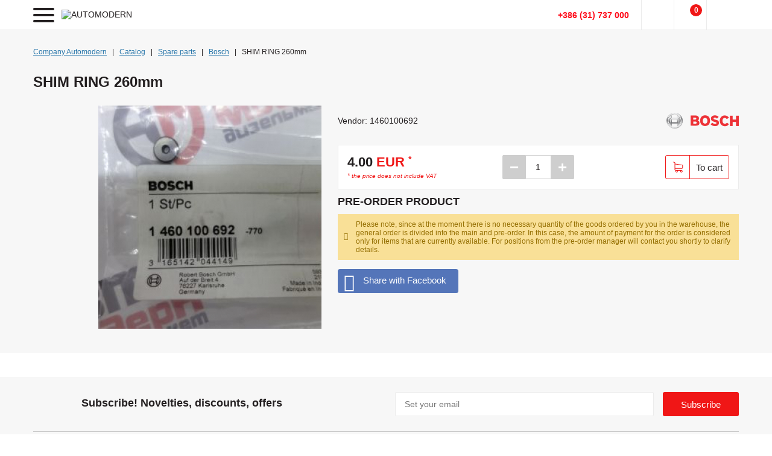

--- FILE ---
content_type: text/html; charset=UTF-8
request_url: https://automodern.eu/product/759-shajba-regulirovochnaya--260mm
body_size: 260594
content:
<!DOCTYPE html>
<html lang="ru">

<head>
    <meta name="yandex-verification" content="da49c1b4e8f97b0b" />

<!-- Global site tag (gtag.js) - Google Analytics -->
<script async src="https://www.googletagmanager.com/gtag/js?id=UA-161427924-1"></script>
<script>
  window.dataLayer = window.dataLayer || [];
  function gtag(){dataLayer.push(arguments);}
  gtag('js', new Date());

  gtag('config', 'UA-161427924-1');
</script>
<title>SHIM RING 260mm BOSCH. Code: 1460100692 ✅ Official distributor BOSCH | AUTOMODERN</title>
<meta name="description" content="SHIM RING 260mm BOSCH. ✅ Delivery ✅ Guarantee ✅ Official distributor  ☎ +386 (31) 737 000 | AUTOMODERN">
<meta charset="UTF-8">
<meta http-equiv="Content-Type" lang="en" content="text/html; charset=utf-8">
<meta http-equiv="Content-Language" content="en">
<meta name="viewport" content="width=device-width, initial-scale=1.0, maximum-scale=1.0, user-scalable=no"/>


<link href="https://automodern.eu/favicon/favicon.ico" rel="icon" type="image/x-icon"/>
<link href="https://automodern.eu/favicon/favicon.ico" rel="shortcut icon" type="image/x-icon" />
<link rel="apple-touch-icon" sizes="72x72" href="https://automodern.eu/favicon/apple-touch-icon.png">
<link rel="icon" type="image/png" sizes="32x32" href="https://automodern.eu/favicon/favicon-32x32.png">
<link rel="icon" type="image/png" sizes="16x16" href="https://automodern.eu/favicon/favicon-16x16.png">
<link rel="manifest" href="https://automodern.eu/favicon/manifest.json">
<link rel="mask-icon" href="https://automodern.eu/favicon/safari-pinned-tab.svg" color="#5bbad5">
<meta name="theme-color" content="#ffffff">

<base href="https://automodern.eu/" />


<meta name="robots" content="all" />


<meta name="revisit-after" content="1 days" />



    
         <meta property="og:locale" content="en_US">
<meta property="og:type" content="website">
<meta property="og:title" content="SHIM RING 260mm BOSCH. Code: 1460100692 ✅ Official distributor BOSCH | AUTOMODERN">
<meta property="og:description" content="SHIM RING 260mm BOSCH. ✅ Delivery ✅ Guarantee ✅ Official distributor  ☎ +386 (31) 737 000 | AUTOMODERN">
<meta property="og:url" content="https://automodern.eu/product/759-shajba-regulirovochnaya--260mm">
<meta property="og:site_name" content="AUTOMODERN">
<meta property="og:image" content="https://automodern.eu/files/products_images/759/img_759_01448379644.jpg">
<meta property="twitter:title" content="SHIM RING 260mm BOSCH. Code: 1460100692 ✅ Official distributor BOSCH | AUTOMODERN">
<meta name="twitter:description" content="SHIM RING 260mm BOSCH. ✅ Delivery ✅ Guarantee ✅ Official distributor  ☎ +386 (31) 737 000 | AUTOMODERN">
<meta name="twitter:image" content="https://automodern.eu/files/products_images/759/img_759_01448379644.jpg">
<script src="https://automodern.eu/locale/en_US/translates.js" async></script>
<script src="https://automodern.eu/locale/translation.min.js" async></script>



<script type="application/ld+json">
{
  "@context": "http://schema.org",
  "@type": "Organization",
  "name": "AUTOMODERN",
  "url": "https://automodern.eu/",
  "logo": "https://automodern.eu/files/userfiles/logo.png",
  "contactPoint": [{
    "@type": "ContactPoint",
    "telephone": "+386 (31) 737 000",
    "contactType": "customer service",
    "areaServed": "UA",
    "availableLanguage": [
      "Russian"
    ]
  }],
  "sameAs": [
  
    "https://www.facebook.com/automoderneurope/",        "https://www.youtube.com/",    "https://www.instagram.com/automodern.europe/"  
  ]
}
</script>

<script>
    var WEB_ROOT = 'https://automodern.eu/';
    var WEB_ROOT_LANG = 'https://automodern.eu/';
    var TOTAL_ITEMS = '0';
    var PRELOAD_IMAGE = 'https://automodern.eu/files/imgcache/_assets_img_preload_360x290.png';

    var CHANGE_PRODUCT_KVO = 1;
    var CURRENCY_JSON = {"id":"2","base":"1","code":"EUR","symbol":"EUR","title":"EUR","position":"0","value":"1.00","valcode1c":"978"};
    var CURRENT_CURRENCY_SYMBOL = 'EUR';
    var PRICE_FRACTION_NUM = 2;
    var PRICE_FRACTION_SEP = '.';
    var PRICE_THOUSAND_SEP = ' ';

    var JSON_CART = {"items":[],"kvo":0,"total":0,"score":0};
</script>
    <script>
        function setViewport() {
            if (/Android|webOS|iPhone|iPad|iPod|BlackBerry/i.test(navigator.userAgent)) {
                var ww = (window.innerWidth-15 < window.screen.width) ? window.innerWidth-15 : window.screen.width;
                var mw = 460;
                var ratio = ww / mw;
                if (ww < mw) {
                    document.querySelector('[name="viewport"]').setAttribute('content', 'initial-scale=' + ratio + ', maximum-scale=' + ratio + ', minimum-scale=' + ratio + ', user-scalable=yes, width=' + ww);
                } else {
                    document.querySelector('[name="viewport"]').setAttribute('content', 'initial-scale=1.0, maximum-scale=2, minimum-scale=1.0, user-scalable=yes, width=' + ww);
                }
            }
        }
        setViewport();
    </script>
    <link rel="preload" href="assets/fonts/opensans/OpenSans-Regular.woff2" as="font" type="font/woff2" crossorigin class="font_link">
    <link rel="preload" href="assets/fonts/opensans/OpenSans-ExtraBold.woff2" as="font" type="font/woff2" crossorigin class="font_link">
    
    <style>
        @font-face{font-display: auto;font-family:'OpenSansSubset';src:local('OpenSans'), url('assets/fonts/opensans/OpenSans-Regular.woff2') format('woff2'),url('assets/fonts/opensans/OpenSans-Regular.woff') format('woff');}
        @font-face{font-display: auto;font-family:'OpenSans';src:local('Open Sans Light'), local('OpenSans-Light'), url('assets/fonts/opensans/OpenSans-Light.woff2') format('woff2'),url('assets/fonts/opensans/OpenSans-Light.woff') format('woff');font-weight:300;}
        @font-face{font-display: auto;font-family:'OpenSans';src:local('Open Sans Regular'), local('OpenSans-Regular'), url('assets/fonts/opensans/OpenSans-Regular.woff2') format('woff2'),url('assets/fonts/opensans/OpenSans-Regular.woff') format('woff');font-weight:400;}
        @font-face{font-display: auto;font-family:'OpenSans';src:local('Open Sans Italic'), local('OpenSans-Italic'), url('assets/fonts/opensans/OpenSans-Italic.woff2') format('woff2'),url('assets/fonts/opensans/OpenSans-Italic.woff') format('woff'); font-style: italic}
        @font-face{font-display: auto;font-family:'OpenSans';src:local('Open Sans SemiBold'), local('OpenSans-SemiBold'), url('assets/fonts/opensans/OpenSans-Semibold.woff2') format('woff2'),url('assets/fonts/opensans/OpenSans-Semibold.woff') format('woff');font-weight:600;}
        @font-face{font-display: auto;font-family:'OpenSans';src:local('Open Sans Bold'), local('OpenSans-Bold'), url('assets/fonts/opensans/OpenSans-Bold.woff2') format('woff2'),url('assets/fonts/opensans/OpenSans-Bold.woff') format('woff');font-weight:700;}
        @font-face{font-display: auto;font-family:'OpenSans';src:local('Open Sans ExtraBold'), local('OpenSans-ExtraBold'), url('assets/fonts/opensans/OpenSans-ExtraBold.woff2') format('woff2'),url('assets/fonts/opensans/OpenSans-ExtraBold.woff') format('woff');font-weight:800;}
    </style>
    <script>
        (function() {
            if("fonts" in document){
                if(sessionStorage.fontsLoadedCriticalFoftPreload){document.documentElement.className+="fonts-loaded-2";return;}
                document.fonts.load("1em OpenSans").then(function () {
                    document.documentElement.className+="fonts-loaded-1";
                    Promise.all([
                        document.fonts.load("100 1em OpenSans"),
                        document.fonts.load("400 1em OpenSans"),
                        document.fonts.load("600 1em OpenSans"),
                        document.fonts.load("700 1em OpenSans"),
                        document.fonts.load("800 1em OpenSans")
                    ]).then(function () {
                        document.documentElement.className+="fonts-loaded-2";
                        sessionStorage.fontsLoadedCriticalFoftPreload=true;
                    });
                });
            }
        })();
    </script>
    <script>window.performance.mark('mark_preload_fonts');</script>
    

    <!-- Font AWESOME -->
    
    
        
    
    
    
    
    
    
    
    
    
    
    

    


    <!-- Libs-->
    

        <style>/* Magic Scroll v2.0.40 Copyright 2019 Magic Toolbox Buy a license:https://www.magictoolbox.com/magicscroll/ License agreement:https://www.magictoolbox.com/license/*/.MagicScroll,.mcs-caption,.mcs-button,.mcs-item,.mcs-item img,.mcs-item > *,.mcs-bullet,.mcs-bullet:before,.mcs-bullet:after,.mcs-wrapper,.mcs-items-container{margin:0;padding:0;outline:0;-webkit-box-sizing:border-box;-moz-box-sizing:border-box;box-sizing:border-box}.MagicScroll,.mcs-item,.mcs-item a,.mcs-item img,.mcs-items-container{position:relative}.MagicScroll,.mcs-item,.mcs-wrapper,.mcs-items-container{overflow:hidden;direction:ltr}.mcs-wrapper,.mcs-item img{line-height:100%}.MagicScroll{z-index:1;cursor:-webkit-grab;cursor:-o-grab;cursor:-ms-grab;cursor:grab;-moz-user-select:none;-webkit-user-select:none;-webkit-touch-callout:none;-webkit-tap-highlight-color:transparent}.MagicScroll.mcs-height-auto .mcs-item > a{width:100%}.MagicScroll > a{height:100%}.MagicScroll > a > img{max-height:100%}.MagicScroll.mcs-height-auto{height:auto !important}.MagicScroll.MagicScroll-horizontal{-moz-touch-action:pan-y;-ms-touch-action:pan-y;touch-action:pan-y}.MagicScroll.MagicScroll-vertical{-moz-touch-action:pan-x;-ms-touch-action:pan-x;touch-action:pan-x}body.mcs-dragging{cursor:move;cursor:-webkit-grabbing;cursor:-o-grabbing;cursor:-ms-grabbing;cursor:grabbing}body.mcs-dragging .MagicScroll,body.mcs-dragging button.mcs-button.mcs-horizontal.mcs-button-arrow{cursor:inherit}.mcs-item,.MagicScroll figure,.mcs-item .mcs-caption{display:inline-block}.MagicScroll .mcs-item img{pointer-events:none}.mcs-item img{display:inline-block !important}.MagicScroll > *{display:inline-block;max-width:100%}.MagicScroll > *:first-child{visibility:hidden}.MagicScroll > *:nth-child(n+2){display:none}.MagicScroll > a{line-height:100%}.MagicScroll img{visibility:hidden}.MagicScroll .mcs-item img{visibility:visible;float:none !important}.mcs-button,.mcs-bullets,.mcs-wrapper{position:absolute}.MagicScroll:before,.MagicScroll figcaption:before{content:'';display:inline-block;vertical-align:top;height:0}.mcs-wrapper{top:0;right:0;bottom:0;left:0;vertical-align:top;z-index:100}.mcs-items-container{text-align:center;overflow:visible;width:100%;height:100%}.mcs-item{top:0;left:0;zoom:1;/*font-size:9pt !important;*/font-size:0;line-height:100%;max-width:100%}.mcs-item:after,.mcs-item > a:after{content:'';display:inline-block;height:100%;vertical-align:middle}.MagicScroll-horizontal .mcs-item{height:100%}.MagicScroll-vertical .mcs-item{display:block;width:100%}.mcs-item > a,.MagicScroll-horizontal .mcs-items-container > *{display:inline-block}.mcs-item a,.mcs-item img{border:none;max-width:100%;max-height:100%}.mcs-item a{height:100%}.mcs-item img{width:auto;height:auto;vertical-align:middle}.MagicScroll figure{position:relative;vertical-align:middle;font-size:0;margin:0;max-width:100%;max-height:100%;line-height:normal}.lt-ie9-magic .mcs-item > a > img{position:static}.lt-ie9-magic figcaption{display:block}.lt-ie10-magic .mcs-item a img{border:none}.ie7-magic .mcs-item img,.ie7-magic .MagicScroll-vertical .mcs-item a{display:inline-block}.ie7-magic .MagicScroll-horizontal .mcs-item{display:inline}.mcs-button{display:block}.MagicScroll .mcs-hidden{display:none !important;visibility:hidden !important}.ie11-magic .MagicScroll[data-mode="scroll"] .mcs-items-container,.MagicScroll[data-mode="carousel"] .mcs-items-container,.MagicScroll[data-mode="cover-flow"] .mcs-items-container{-webkit-perspective:1000px;-moz-perspective:1000px;-o-perspective:1000px;perspective:1000px;-webkit-perspective-origin-x:50%;-webkit-perspective-origin-y:50%}.MagicScroll[data-mode="carousel"] .mcs-item,.MagicScroll[data-mode="cover-flow"] .mcs-item{-webkit-transform-style:preserve-3d;-moz-transform-style:preserve-3d;-o-transform-style:preserve-3d;transform-style:preserve-3d}.MagicScroll figcaption{display:inline-block;position:relative;left:0;float:left;width:100%;line-height:100%;clear:both;z-index:150}.MagicScroll figcaption,.MagicScroll[data-mode="carousel"] .mcs-item .mcs-caption,.MagicScroll[data-mode="cover-flow"] .mcs-item .mcs-caption{left:50%;-webkit-transform:translateZ(1px) translateX(-50%);transform:translateZ(1px) translateX(-50%);-webkit-box-sizing:border-box;-moz-box-sizing:border-box;box-sizing:border-box}.lt-ie9-magic .MagicScroll figcaption,.lt-ie9-magic .MagicScroll figure img{float:right}.MagicScroll .mcs-reflection{-webkit-transform:translateZ(-1px);position:absolute;display:inline-block;left:0px;z-index:1}.MagicScroll .mcs-item.mcs-noimg{background:url("[data-uri]") center center no-repeat}.mcs-item .mcs-caption{display:inline-block;vertical-align:bottom;position:absolute;z-index:150}.MagicScroll[data-mode="cover-flow"] .mcs-item figcaption.mcs-caption,.MagicScroll[data-mode="carousel"] .mcs-item figcaption.mcs-caption{top:100%}.MagicScroll[data-mode="scroll"] .mcs-item figure,.MagicScroll[data-mode="animation"] .mcs-item figure{overflow:hidden}.MagicScroll[data-mode="scroll"] .mcs-item .mcs-caption,.MagicScroll[data-mode="animation"] .mcs-item .mcs-caption{left:0;width:100%;bottom:0;-webkit-transition:-webkit-transform .25s;transition:transform .25s;-webkit-transform:translateY(150%);-ms-transform:translate(0,150%);transform:translateY(150%)}.MagicScroll[data-mode="scroll"] .mcs-item:hover .mcs-caption,.MagicScroll[data-mode="animation"] .mcs-item:hover .mcs-caption{-webkit-transform:translateY(0%);-ms-transform:translate(0,0%);transform:translateY(0%)}.lt-ie9-magic .MagicScroll[data-mode="scroll"] .mcs-item .mcs-caption,.lt-ie9-magic .MagicScroll[data-mode="animation"] .mcs-item .mcs-caption{bottom:-150%}.lt-ie9-magic .MagicScroll[data-mode="scroll"] .mcs-item:hover .mcs-caption,.lt-ie9-magic .MagicScroll[data-mode="animation"] .mcs-item:hover .mcs-caption{bottom:0%}/** * Buttons & Arrows */.mcs-button{cursor:pointer;z-index:1000;background-repeat:no-repeat;background-color:transparent;border:0;border-radius:0;-webkit-transition:opacity .25s linear;transition:opacity .25s linear}.MagicScroll:hover > .mcs-button:hover{opacity:1}.mcs-button-arrow{z-index:120}.MagicScroll-horizontal .mcs-button-arrow{width:40px;height:100%;top:0}.MagicScroll-vertical .mcs-button-arrow{width:100%;height:40px;left:0}.MagicScroll-horizontal .mcs-button-arrow-prev{ left:0; right:auto; top:0; bottom:0; }.MagicScroll-horizontal .mcs-button-arrow-next{ left:auto; right:0; top:0; bottom:0; }.MagicScroll-vertical .mcs-button-arrow-prev{ top:0; bottom:auto; left:0; right:0; }.MagicScroll-vertical .mcs-button-arrow-next{ top:auto; bottom:0; left:0; right:0; }.MagicScroll[data-mode="carousel"] .mcs-item,.MagicScroll[data-mode="cover-flow"] .mcs-item{overflow:visible}.mcs-bullets{text-align:center;display:inline-block !important;opacity:0;top:100%}.mcs-bullets.show{opacity:1.0;-moz-transition:opacity .5s;-o-transition:opacity .5s;transition:opacity .5s}.MagicScroll-horizontal .mcs-bullets{width:100%;left:0}.MagicScroll-vertical .mcs-bullets{top:0;left:100%;display:inline-block;vertical-align:middle}.mcs-bullet{border-radius:50%;margin:4px;cursor:pointer;display:inline-block;position:relative;text-indent:9999px;vertical-align:middle;font:0/0 a;color:transparent;outline:none}.mcs-bullet.active{cursor:default}[data-mode="animation"] div[data-action="exit"],[data-mode="animation"] div[data-action="enter"]{-webkit-animation-duration:0.35s;animation-duration:0.35s;-webkit-animation-timing-function:ease-in;animation-timing-function:ease-in}[data-mode="animation"] div[data-action="enter"]{-webkit-animation-timing-function:cubic-bezier(.12,.37,.25,1);animation-timing-function:cubic-bezier(.12,.37,.25,1)}[data-mode="animation"] .mcs-item{-webkit-animation-duration:0;-webkit-transform:none;animation-name:none;animation-duration:0}[data-mode="animation"] .mcs-item[data-animation-nth="1"]{-webkit-animation-delay:0.15s;animation-delay:0.15s}[data-mode="animation"] .mcs-item[data-animation-nth="2"]{-webkit-animation-delay:0.2s;animation-delay:0.2s}[data-mode="animation"] .mcs-item[data-animation-nth="3"]{-webkit-animation-delay:0.25s;animation-delay:0.25s}[data-mode="animation"] .mcs-item[data-animation-nth="4"]{-webkit-animation-delay:0.3s;animation-delay:0.3s}[data-mode="animation"] .mcs-item[data-animation-nth="5"]{-webkit-animation-delay:0.35s;animation-delay:0.35s}[data-mode="animation"] .mcs-item[data-animation-nth="6"]{-webkit-animation-delay:0.4s;animation-delay:0.4s}[data-mode="animation"] .mcs-item[data-animation-nth="7"]{-webkit-animation-delay:0.45s;animation-delay:0.45s}[data-mode="animation"] .mcs-item[data-animation-nth="8"]{-webkit-animation-delay:0.5s;animation-delay:0.5s}[data-mode="animation"] .mcs-item[data-animation-nth="9"]{-webkit-animation-delay:0.55s;animation-delay:0.55s}[data-mode="animation"] .mcs-item[data-animation-nth="10"]{-webkit-animation-delay:0.6s;animation-delay:0.6s}.MagicScroll-horizontal[data-mode="animation"] [data-forward] [data-entering],.MagicScroll-horizontal[data-mode="animation"] [data-forward] [data-exited]{-webkit-transform:translateX(100000px);transform:translateX(100000px)}.MagicScroll-horizontal[data-mode="animation"] [data-backward] [data-entering],.MagicScroll-horizontal[data-mode="animation"] [data-backward] [data-exited]{-webkit-transform:translateX(-100000px);transform:translateX(-100000px)}.MagicScroll-vertical[data-mode="animation"] [data-forward] [data-entering],.MagicScroll-vertical[data-mode="animation"] [data-forward] [data-exited]{-webkit-transform:translateY(100000px);transform:translateY(100000px)}.MagicScroll-vertical[data-mode="animation"] [data-backward] [data-entering],.MagicScroll-vertical[data-mode="animation"] [data-backward] [data-exited]{-webkit-transform:translateY(-100000px);transform:translateY(-100000px)}[data-mode="animation"] .mcs-item[data-action="exit"],.mcs-slidein[data-mode="animation"] .mcs-item[data-action="exit"]{-webkit-animation-timing-function:ease-in;animation-timing-function:ease-in;-webkit-animation-duration:0.3s;animation-duration:0.3s}[data-mode="animation"] .mcs-item[data-action="enter"],.mcs-slidein[data-mode="animation"] .mcs-item[data-action="enter"]{-webkit-animation-timing-function:cubic-bezier(.12,.37,.25,1);animation-timing-function:cubic-bezier(.12,.37,.25,1);-webkit-animation-duration:0.35s;animation-duration:0.35s}.MagicScroll-horizontal[data-mode="animation"] [data-forward] .mcs-item[data-action="exit"],.mcs-slidein.MagicScroll-horizontal[data-mode="animation"] [data-forward] .mcs-item[data-action="exit"]{-webkit-animation-name:h-forward-exit-slidein;animation-name:h-forward-exit-slidein}.MagicScroll-horizontal[data-mode="animation"] [data-forward] .mcs-item[data-action="enter"],.mcs-slidein.MagicScroll-horizontal[data-mode="animation"] [data-forward] .mcs-item[data-action="enter"]{-webkit-animation-name:h-forward-enter-slidein;animation-name:h-forward-enter-slidein}@-webkit-keyframes h-forward-exit-slidein{0%{opacity:1;-webkit-transform:translateX(0);transform:translateX(0)}100%{opacity:0;-webkit-transform:translateX(-600px);transform:translateX(-600px)}}@keyframes h-forward-exit-slidein{0%{opacity:1;-webkit-transform:translateX(0);transform:translateX(0)}100%{opacity:0;-webkit-transform:translateX(-600px);transform:translateX(-600px)}}@-webkit-keyframes h-forward-enter-slidein{0%{opacity:0;-webkit-transform:translateX(180px);transform:translateX(180px)}100%{opacity:1;-webkit-transform:translateX(0px);transform:translateX(0px)}}@keyframes h-forward-enter-slidein{0%{opacity:0;-webkit-transform:translateX(180px);transform:translateX(180px)}100%{opacity:1;-webkit-transform:translateX(0px);transform:translateX(0px)}}.MagicScroll-horizontal[data-mode="animation"] [data-backward] .mcs-item[data-action="exit"],.mcs-slidein.MagicScroll-horizontal[data-mode="animation"] [data-backward] .mcs-item[data-action="exit"]{-webkit-animation-name:h-backward-exit-slidein;animation-name:h-backward-exit-slidein}.MagicScroll-horizontal[data-mode="animation"] [data-backward] .mcs-item[data-action="enter"],.mcs-slidein.MagicScroll-horizontal[data-mode="animation"] [data-backward] .mcs-item[data-action="enter"]{-webkit-animation-name:h-backward-enter-slidein;animation-name:h-backward-enter-slidein}@-webkit-keyframes h-backward-exit-slidein{0%{opacity:1;-webkit-transform:translateX(0);transform:translateX(0)}100%{opacity:0;-webkit-transform:translateX(600px);transform:translateX(600px)}}@keyframes h-backward-exit-slidein{0%{opacity:1;-webkit-transform:translateX(0);transform:translateX(0)}100%{opacity:0;-webkit-transform:translateX(600px);transform:translateX(600px)}}@-webkit-keyframes h-backward-enter-slidein{0%{opacity:0;-webkit-transform:translateX(-180px);transform:translateX(-180px)}100%{opacity:1;-webkit-transform:translateX(0px);transform:translateX(0px)}}@keyframes h-backward-enter-slidein{0%{opacity:0;-webkit-transform:translateX(-180px);transform:translateX(-180px)}100%{opacity:1;-webkit-transform:translateX(0px);transform:translateX(0px)}}.MagicScroll-vertical[data-mode="animation"] [data-forward] .mcs-item[data-action="exit"],.mcs-slidein.MagicScroll-vertical[data-mode="animation"] [data-forward] .mcs-item[data-action="exit"]{-webkit-animation-name:v-forward-exit-slidein;animation-name:v-forward-exit-slidein}.MagicScroll-vertical[data-mode="animation"] [data-forward] .mcs-item[data-action="enter"],.mcs-slidein.MagicScroll-vertical[data-mode="animation"] [data-forward] .mcs-item[data-action="enter"]{-webkit-animation-name:v-forward-enter-slidein;animation-name:v-forward-enter-slidein}@-webkit-keyframes v-forward-exit-slidein{0%{opacity:1;-webkit-transform:translateY(0);transform:translateY(0)}100%{opacity:0;-webkit-transform:translateY(-600px);transform:translateY(-600px)}}@keyframes v-forward-exit-slidein{0%{opacity:1;-webkit-transform:translateY(0);transform:translateY(0)}100%{opacity:0;-webkit-transform:translateY(-600px);transform:translateY(-600px)}}@-webkit-keyframes v-forward-enter-slidein{0%{opacity:0;-webkit-transform:translateY(180px);transform:translateY(180px)}100%{opacity:1;-webkit-transform:translateY(0px);transform:translateY(0px)}}@keyframes v-forward-enter-slidein{0%{opacity:0;-webkit-transform:translateY(180px);transform:translateY(180px)}100%{opacity:1;-webkit-transform:translateY(0px);transform:translateY(0px)}}.MagicScroll-vertical[data-mode="animation"] [data-backward] .mcs-item[data-action="exit"],.mcs-slidein.MagicScroll-vertical[data-mode="animation"] [data-backward] .mcs-item[data-action="exit"]{-webkit-animation-name:v-backward-exit-slidein;animation-name:v-backward-exit-slidein}.MagicScroll-vertical[data-mode="animation"] [data-backward] .mcs-item[data-action="enter"],.mcs-slidein.MagicScroll-vertical[data-mode="animation"] [data-backward] .mcs-item[data-action="enter"]{-webkit-animation-name:v-backward-enter-slidein;animation-name:v-backward-enter-slidein}@-webkit-keyframes v-backward-exit-slidein{0%{opacity:1;-webkit-transform:translateY(0);transform:translateY(0)}100%{opacity:0;-webkit-transform:translateY(600px);transform:translateY(600px)}}@keyframes v-backward-exit-slidein{0%{opacity:1;-webkit-transform:translateY(0);transform:translateY(0)}100%{opacity:0;-webkit-transform:translateY(600px);transform:translateY(600px)}}@-webkit-keyframes v-backward-enter-slidein{0%{opacity:0;-webkit-transform:translateY(-180px);transform:translateY(-180px)}100%{opacity:1;-webkit-transform:translateY(0px);transform:translateY(0px)}}@keyframes v-backward-enter-slidein{0%{opacity:0;-webkit-transform:translateY(-180px);transform:translateY(-180px)}100%{opacity:1;-webkit-transform:translateY(0px);transform:translateY(0px)}}.mcs-bounce[data-mode="animation"] .mcs-item[data-action="exit"]{-webkit-animation-timing-function:cubic-bezier(.84,0,1,1);animation-timing-function:cubic-bezier(.84,0,1,1);-webkit-animation-duration:0.4s;animation-duration:0.4s;/*-webkit-animation-delay:0s;animation-delay:0s;*/}.mcs-bounce[data-mode="animation"] .mcs-item[data-action="enter"]{-webkit-animation-timing-function:cubic-bezier(.12,.37,.25,1);animation-timing-function:cubic-bezier(.12,.37,.25,1);-webkit-animation-duration:0.4s;animation-duration:0.4s}.mcs-bounce.MagicScroll-horizontal[data-mode="animation"] [data-forward] .mcs-item[data-action="exit"]{-webkit-animation-name:h-forward-exit-bounce;animation-name:h-forward-exit-bounce}.mcs-bounce.MagicScroll-horizontal[data-mode="animation"] [data-forward] .mcs-item[data-action="enter"]{-webkit-animation-name:h-forward-enter-bounce;animation-name:h-forward-enter-bounce}@-webkit-keyframes h-forward-exit-bounce{0%{opacity:1;-webkit-transform:translateX(0);transform:translateX(0) translateZ(-1px)}40%{opacity:0.6}100%{opacity:0;-webkit-transform:translateX(-2000px);transform:translateX(-2000px) translateZ(-1px)}}@keyframes h-forward-exit-bounce{0%{opacity:1;-webkit-transform:translateX(0);transform:translateX(0) translateZ(-1px)}40%{opacity:0.6}100%{opacity:0;-webkit-transform:translateX(-2000px);transform:translateX(-2000px) translateZ(-1px)}}@-webkit-keyframes h-forward-enter-bounce{0%{opacity:0;-webkit-transform:translateX(3000px);transform:translateX(3000px)}60%{opacity:1;-webkit-transform:translateX(-30px);transform:translateX(-30px)}75%{-webkit-transform:translateX(10px);transform:translateX(10px)}90%{-webkit-transform:translateX(-5px);transform:translateX(-5px)}100%{-webkit-transform:translateX(0px);transform:translateX(0px)}}@keyframes h-forward-enter-bounce{0%{opacity:0;-webkit-transform:translateX(3000px);transform:translateX(3000px)}60%{opacity:1;-webkit-transform:translateX(-30px);transform:translateX(-30px)}75%{-webkit-transform:translateX(10px);transform:translateX(10px)}90%{-webkit-transform:translateX(-5px);transform:translateX(-5px)}100%{-webkit-transform:translateX(0px);transform:translateX(0px)}}.mcs-bounce.MagicScroll-horizontal[data-mode="animation"] [data-backward] .mcs-item[data-action="exit"]{-webkit-animation-name:h-backward-exit-bounce;animation-name:h-backward-exit-bounce}.mcs-bounce.MagicScroll-horizontal[data-mode="animation"] [data-backward] .mcs-item[data-action="enter"]{-webkit-animation-name:h-backward-enter-bounce;animation-name:h-backward-enter-bounce}@-webkit-keyframes h-backward-exit-bounce{0%{opacity:1;-webkit-transform:translateX(0);transform:translateX(0) translateZ(-1px)}40%{opacity:0.6}100%{opacity:0;-webkit-transform:translateX(2000px);transform:translateX(2000px) translateZ(-1px)}}@keyframes h-backward-exit-bounce{0%{opacity:1;-webkit-transform:translateX(0);transform:translateX(0) translateZ(-1px)}40%{opacity:0.6}100%{opacity:0;-webkit-transform:translateX(2000px);transform:translateX(2000px) translateZ(-1px)}}@-webkit-keyframes h-backward-enter-bounce{0%{opacity:0;-webkit-transform:translateX(-3000px);transform:translateX(-3000px)}60%{opacity:1;-webkit-transform:translateX(30px);transform:translateX(30px)}75%{-webkit-transform:translateX(-10px);transform:translateX(-10px)}90%{-webkit-transform:translateX(5px);transform:translateX(5px)}100%{-webkit-transform:translateX(0px);transform:translateX(0px)}}@keyframes h-backward-enter-bounce{0%{opacity:0;-webkit-transform:translateX(-3000px);transform:translateX(-3000px)}60%{opacity:1;-webkit-transform:translateX(30px);transform:translateX(30px)}75%{-webkit-transform:translateX(-10px);transform:translateX(-10px)}90%{-webkit-transform:translateX(5px);transform:translateX(5px)}100%{-webkit-transform:translateX(0px);transform:translateX(0px)}}.mcs-bounce.MagicScroll-vertical[data-mode="animation"] [data-forward] div[data-action="exit"]{-webkit-animation-name:v-forward-exit-bounce;animation-name:v-forward-exit-bounce}.mcs-bounce.MagicScroll-vertical[data-mode="animation"] [data-forward] div[data-action="enter"]{-webkit-animation-name:v-forward-enter-bounce;animation-name:v-forward-enter-bounce}.mcs-bounce.MagicScroll-vertical[data-mode="animation"] [data-forward] [data-entering]{-webkit-transform:translateY(100000px);transform:translateY(100000px)}.mcs-bounce.MagicScroll-vertical[data-mode="animation"] [data-forward] [data-exited]{-webkit-transform:translateY(100000px);transform:translateY(100000px)}@-webkit-keyframes v-forward-exit-bounce{0%{opacity:1;-webkit-transform:translateY(0);transform:translateY(0)}40%{opacity:0.6}100%{opacity:0;-webkit-transform:translateY(-2000px);transform:translateY(-2000px)}}@keyframes v-forward-exit-bounce{0%{opacity:1;-webkit-transform:translateY(0);transform:translateY(0)}40%{opacity:0.6}100%{opacity:0;-webkit-transform:translateY(-2000px);transform:translateY(-2000px)}}@-webkit-keyframes v-forward-enter-bounce{0%{opacity:0;-webkit-transform:translateY(3000px);transform:translateY(3000px)}60%{opacity:1;-webkit-transform:translateY(-30px);transform:translateY(-30px)}75%{-webkit-transform:translateY(10px);transform:translateY(10px)}90%{-webkit-transform:translateY(-5px);transform:translateY(-5px)}100%{-webkit-transform:translateY(0px);transform:translateY(0px)}}@keyframes v-forward-enter-bounce{0%{opacity:0;-webkit-transform:translateY(3000px);transform:translateY(3000px)}60%{opacity:1;-webkit-transform:translateY(-30px);transform:translateY(-30px)}75%{-webkit-transform:translateY(10px);transform:translateY(10px)}90%{-webkit-transform:translateY(-5px);transform:translateY(-5px)}100%{-webkit-transform:translateY(0px);transform:translateY(0px)}}.mcs-bounce.MagicScroll-vertical[data-mode="animation"] [data-backward] div[data-action="exit"]{-webkit-animation-name:v-backward-exit-bounce;animation-name:v-backward-exit-bounce}.mcs-bounce.MagicScroll-vertical[data-mode="animation"] [data-backward] div[data-action="enter"]{-webkit-animation-name:v-backward-enter-bounce;animation-name:v-backward-enter-bounce}@-webkit-keyframes v-backward-exit-bounce{0%{opacity:1;-webkit-transform:translateY(0);transform:translateY(0)}40%{opacity:0.6}100%{opacity:0;-webkit-transform:translateY(2000px);transform:translateY(2000px)}}@keyframes v-backward-exit-bounce{0%{opacity:1;-webkit-transform:translateY(0);transform:translateY(0)}40%{opacity:0.6}100%{opacity:0;-webkit-transform:translateY(2000px);transform:translateY(2000px)}}@-webkit-keyframes v-backward-enter-bounce{0%{opacity:0;-webkit-transform:translateY(-3000px);transform:translateY(-3000px)}60%{opacity:1;-webkit-transform:translateY(30px);transform:translateY(30px)}75%{-webkit-transform:translateY(-10px);transform:translateY(-10px)}90%{-webkit-transform:translateY(5px);transform:translateY(5px)}100%{-webkit-transform:translateY(0px);transform:translateY(0px)}}@keyframes v-backward-enter-bounce{0%{opacity:0;-webkit-transform:translateY(-3000px);transform:translateY(-3000px)}60%{opacity:1;-webkit-transform:translateY(30px);transform:translateY(30px)}75%{-webkit-transform:translateY(-10px);transform:translateY(-10px)}90%{-webkit-transform:translateY(5px);transform:translateY(5px)}100%{-webkit-transform:translateY(0px);transform:translateY(0px)}}.MagicScroll-horizontal .mcs-button-arrow-prev:before,.MagicScroll-horizontal .mcs-button-arrow-next:before,.MagicScroll-vertical .mcs-button-arrow-prev:before,.MagicScroll-vertical .mcs-button-arrow-next:before{content:"";top:50%;left:50%;width:12px;height:12px;position:absolute;border-width:3px;border-color:rgba(49,51,61,0.6);border-style:solid;border-right:none;border-bottom:none;-webkit-transition:border-color .15s linear;transition:border-color .15s linear}.MagicScroll-horizontal .mcs-button-arrow-prev:before{left:62%;-webkit-transform:translate(-50%,-50%) rotateZ(-45deg);transform:translate(-50%,-50%) rotateZ(-45deg)}.MagicScroll-horizontal .mcs-button-arrow-next:before{left:40%;-webkit-transform:translate(-50%,-50%) rotateZ(135deg);transform:translate(-50%,-50%) rotateZ(135deg)}.MagicScroll-vertical .mcs-button-arrow-prev:before{top:62%;-webkit-transform:translate(-50%,-50%) rotateZ(45deg);transform:translate(-50%,-50%) rotateZ(45deg)}.MagicScroll-vertical .mcs-button-arrow-next:before{top:40%;-webkit-transform:translate(-50%,-50%) rotateZ(-135deg);transform:translate(-50%,-50%) rotateZ(-135deg)}.mcs-button-arrow.mcs-disabled{opacity:0.01 !important}.MagicScroll > .mcs-button-arrow{/*font-size:20px;*/width:30px;height:30px;margin:auto;opacity:0.6;-webkit-transition:opacity .15s linear;transition:opacity .15s linear}.MagicScroll-horizontal .mcs-button-arrow-prev{ left:0; right:auto; top:0; bottom:0; }.MagicScroll-horizontal .mcs-button-arrow-next{ left:auto; right:0; top:0; bottom:0; }.MagicScroll-vertical .mcs-button-arrow-prev{ top:0; bottom:auto; left:0; right:0; }.MagicScroll-vertical .mcs-button-arrow-next{ top:auto; bottom:0; left:0; right:0; }.MagicScroll:hover > .mcs-button-arrow:hover:not(.mcs-disabled){opacity:1}.MagicScroll:hover > .mcs-button-arrow:hover:not(.mcs-disabled):before{border-color:rgba(49,51,61,1)}.MagicScroll.MagicScroll-arrows-inside .mcs-button-arrow{width:24px;height:24px;border-radius:3px;background:rgba(255,255,255,.75);box-shadow:0 0 1px rgba(153,153,153,.5);-webkit-transition:background-color .15s linear;transition:background-color .15s linear}.MagicScroll.MagicScroll-arrows-inside .mcs-button-arrow:before{width:8px;height:8px}.MagicScroll-horizontal.MagicScroll-arrows-inside:hover > .mcs-button-arrow:hover:not(.mcs-disabled){background-color:rgba(255,255,255,.96)}.MagicScroll-horizontal.MagicScroll-arrows-inside .mcs-button-arrow-prev{left:5px}.MagicScroll-horizontal.MagicScroll-arrows-inside .mcs-button-arrow-next{right:5px}.MagicScroll-vertical.MagicScroll-arrows-inside .mcs-button-arrow-prev{top:5px}.MagicScroll-vertical.MagicScroll-arrows-inside .mcs-button-arrow-next{bottom:5px}.lt-ie10-magic .MagicScroll.MagicScroll-arrows-inside .mcs-button-arrow{border:1px solid rgba(153,153,153,.5)}.lt-ie9-magic .mcs-button-arrow:before{border-color:#83858B}.lt-ie9-magic .MagicScroll:hover > .mcs-button-arrow:hover:before{border-color:#31333D}.lt-ie9-magic .MagicScroll.MagicScroll-arrows-inside .mcs-button-arrow:before{border-color:#31333D}.lt-ie9-magic .MagicScroll.MagicScroll-arrows-inside .mcs-button-arrow{background:#fff;border:1px solid #999;filter:alpha(opacity = 60)}.lt-ie9-magic .MagicScroll.MagicScroll-arrows-inside .mcs-button-arrow:hover{filter:alpha(opacity = 96)}.lt-ie9-magic .mcs-button-arrow.mcs-disabled{filter:alpha(opacity = 0.01) !important}.MagicScroll-horizontal .mcs-bullets{margin-top:10px}.MagicScroll-horizontal.MagicScroll-bullets{margin-bottom:35px}.MagicScroll-vertical .mcs-bullets{margin-left:10px;top:50%;-webkit-transform:translate(0,-50%);transform:translate(0,-50%)}.MagicScroll-vertical.MagicScroll-bullets{margin-right:35px}.mcs-bullet{width:10px;height:10px;background-color:#83858B}.mcs-bullet:hover{background-color:#5a5a5a}.mcs-bullet.active{background-color:transparent;border:1px solid #5a5a5a}.mcs-item .mcs-caption{color:white;padding:5px 0;font:normal 9pt/1.2em 'Helvetica Neue',Helvetica,'Lucida Grande','Lucida Sans Unicode',Verdana,Arial,sans-serif;text-rendering:geometricPrecision}.MagicScroll[data-mode="scroll"] .mcs-item .mcs-caption,.MagicScroll[data-mode="animation"] .mcs-item .mcs-caption{background-color:#31333D;background-color:rgba(49,51,61,0.7)}.lt-ie9-magic .MagicScroll[data-mode="scroll"] .mcs-item .mcs-caption,.lt-ie9-magic .MagicScroll[data-mode="animation"] .mcs-item .mcs-caption{filter:alpha(opacity=60)}/* Carousel & Cover Flow */.MagicScroll[data-mode="carousel"],.MagicScroll[data-mode="cover-flow"]{background:#4f4f4f}.MagicScroll[data-mode="carousel"] img,.MagicScroll[data-mode="cover-flow"] img{box-shadow:0px 15px 30px -10px #000}.MagicScroll[data-mode="carousel"] figcaption,.MagicScroll[data-mode="cover-flow"] figcaption{padding:4px 0 0;font-size:10pt;font-family:'Lucida Grande','Lucida Sans Unicode','Helvetica Neue',Arial,Helvetica,sans-serif}.MagicScroll.mcs-shadows{box-shadow:0 1px 6px 1px rgba(0,0,0,0.15)}.MagicScroll.mcs-border .mcs-item{background:#fff;border:1px solid #efefef}.MagicScroll-horizontal.mcs-border .mcs-item{margin:0 3px}.MagicScroll-vertical.mcs-border .mcs-item{margin:3px 0}.mcs-loader{pointer-events:none;position:absolute;z-index:1000;top:0px;left:0px;right:0px;bottom:0px}.mcs-loader .mcs-loader-text{position:absolute;top:50%;left:50%;margin-top:-10px;margin-left:-35px;width:70px;height:20px}.mcs-loader-circles{position:absolute;top:0; bottom:0; left:0; right:0;margin:auto;width:60px;height:60px;opacity:1;-webkit-transform:scale(0.6);transform:scale(0.6)}.mcs-loader-circle{position:absolute;background-color:#ffffff;height:11px;width:11px;border-radius:50%;-webkit-animation-name:MagicCircle;-webkit-animation-duration:0.48s;-webkit-animation-iteration-count:infinite;-webkit-animation-direction:linear;animation-name:MagicCircle;animation-duration:0.48s;animation-iteration-count:infinite;animation-direction:linear}.mcs-loader-circle_01{left:0;top:25px;-webkit-animation-delay:0.18s;animation-delay:0.18s}.mcs-loader-circle_02{left:7px;top:7px;-webkit-animation-delay:0.24s;animation-delay:0.24s}.mcs-loader-circle_03{left:25px;top:0;-webkit-animation-delay:0.3s;animation-delay:0.3s}.mcs-loader-circle_04{right:7px;top:7px;-webkit-animation-delay:0.36s;animation-delay:0.36s}.mcs-loader-circle_05{right:0;top:25px;-webkit-animation-delay:0.42s;animation-delay:0.42s}.mcs-loader-circle_06{right:7px;bottom:7px;-webkit-animation-delay:0.48s;animation-delay:0.48s}.mcs-loader-circle_07{left:25px;bottom:0;-webkit-animation-delay:0.54s;animation-delay:0.54s}.mcs-loader-circle_08{left:7px;bottom:7px;-webkit-animation-delay:0.6s;animation-delay:0.6s}@-webkit-keyframes MagicCircle{0%{background-color:#000000}100%{background-color:#ffffff}}@keyframes MagicCircle{0%{background-color:#000000}100%{background-color:#ffffff}}.mcs-item-loader{position:absolute;top:0; bottom:0; left:0; right:0;margin:auto;width:40px;height:40px;background-size:cover;background-repeat:no-repeat;background:url('[data-uri]') no-repeat center center}.MagicScroll.mcs-rounded{border:1px solid #e1e1e1;border-radius:10px;overflow:hidden !important}.MagicScroll.mcs-rounded.MagicScroll-arrows-inside{overflow:hidden !important}.MagicScroll.mcs-rounded.MagicScroll-arrows-outside{overflow:visible !important}.MagicScroll.mcs-rounded .mcs-button-arrow{color:rgba(49,51,61,0.6);-webkit-transition:color .15s linear,background-color .15s linear;transition:color .15s linear,background-color .15s linear}.MagicScroll.mcs-rounded.MagicScroll-horizontal .mcs-button-arrow{width:30px;height:100%}.MagicScroll.mcs-rounded.MagicScroll-vertical .mcs-button-arrow{width:100%;height:30px}.MagicScroll.mcs-rounded.MagicScroll-horizontal .mcs-button-arrow-prev{left:0;border-radius:10px 0 0 10px}.MagicScroll.mcs-rounded.MagicScroll-horizontal .mcs-button-arrow-next{right:0;border-radius:0 10px 10px 0}.MagicScroll.mcs-rounded.MagicScroll-vertical .mcs-button-arrow-prev{top:0;border-radius:10px 10px 0 0}.MagicScroll.mcs-rounded.MagicScroll-vertical .mcs-button-arrow-next{bottom:0;border-radius:0 0 10px 10px}.MagicScroll.mcs-rounded .mcs-button-arrow.mcs-disabled{opacity:1 !important;color:rgba(49,51,61,.1);text-shadow:none !important}.MagicScroll.mcs-rounded.MagicScroll-arrows-outside .mcs-button-arrow{background:#efefef;opacity:1;box-shadow:0 0 1px rgba(153,153,153,.5)}.MagicScroll.mcs-rounded.MagicScroll-arrows-inside .mcs-button-arrow:hover:not(.mcs-disabled){background-color:rgba(255,255,255,.96);color:rgba(49,51,61,1)}.MagicScroll.mcs-rounded.MagicScroll-arrows-inside .mcs-button-arrow{background-color:rgba(255,255,255,.75);box-shadow:0 0 1px rgba(153,153,153,.5)}.lt-ie10-magic .mcs-rounded.MagicScroll-horizontal.MagicScroll-arrows-inside .mcs-button-arrow-prev{border-width:0 1px 0 0}.lt-ie10-magic .mcs-rounded.MagicScroll-horizontal.MagicScroll-arrows-inside .mcs-button-arrow-next{border-width:0 0 0 1px}.lt-ie10-magic .mcs-rounded.MagicScroll-vertical.MagicScroll-arrows-inside .mcs-button-arrow-prev{border-width:0 0 1px 0}.lt-ie10-magic .mcs-rounded.MagicScroll-vertical.MagicScroll-arrows-inside .mcs-button-arrow-next{border-width:1px 0 0 0}.lt-ie9-magic .mcs-rounded.MagicScroll .mcs-button-arrow{color:#83858B}.lt-ie9-magic .mcs-rounded.MagicScroll.MagicScroll-arrows-inside .mcs-button-arrow{background:#fff;filter:alpha(opacity = 75)}.lt-ie9-magic .mcs-rounded.MagicScroll.MagicScroll-arrows-inside .mcs-button-arrow:hover{filter:alpha(opacity = 96)}.lt-ie9-magic .MagicScroll.mcs-rounded .mcs-button-arrow.mcs-disabled{filter:alpha(opacity = 75) !important;color:#ccc}/* Magic Zoom Plus v5.2.9 Copyright 2019 Magic Toolbox Buy a license:https://www.magictoolbox.com/magiczoomplus/ License agreement:https://www.magictoolbox.com/license/*/@font-face{font-family:"magictoolbox-thin";font-weight:normal;font-style:normal;src:url("https://automodern.eu/assets/css/fonts/magictoolbox-thin.eot?#iefix") format("embedded-opentype"),url("https://automodern.eu/assets/css/[data-uri]")}.MagicZoom,.mz-figure,.mz-lens,.mz-zoom-window,.mz-loading,.mz-hint,.mz-expand .mz-expand-stage,.mz-expand .mz-expand-stage .mz-image-stage,.mz-expand .mz-image-stage > figure .mz-caption,.mz-thumb img,.mz-expand-thumbnails,.mz-expand-controls,.mz-button{-webkit-box-sizing:border-box;box-sizing:border-box}.MagicZoom,.mz-figure{display:inline-block;outline:0 !important;font-size:0 !important;line-height:100% !important;direction:ltr !important;position:relative;z-index:1;margin:0 auto;vertical-align:middle;-webkit-user-select:none;-moz-user-select:none;-ms-user-select:none;user-select:none;-webkit-touch-callout:none;-webkit-tap-highlight-color:transparent;-webkit-backface-visibility:hidden;backface-visibility:hidden}.MagicZoom{-webkit-transform:translate3d(0,0,0);-ms-touch-action:pan-y;touch-action:pan-y}figure.mz-figure{overflow:hidden;margin:0 !important;-webkit-transform-style:preserve-3d;transform-style:preserve-3d}.MagicZoom img,.mz-figure img{border:0 !important;margin:0 !important;outline:0 !important;padding:0 !important}.MagicZoom > img,.mz-figure > img{width:100%;height:auto}.ie8-magic .MagicZoom > img,.ie8-magic .mz-figure > img{width:100%;max-width:none !important}.mz-figure.mz-no-zoom.mz-no-expand,.mz-expand .mz-figure.mz-no-zoom{cursor:default !important}.mz-figure.mz-active,.mz-expand{-ms-touch-action:none;touch-action:none}.mz-lens,.mz-zoom-window{position:absolute !important;overflow:hidden !important;pointer-events:none !important}.mz-lens img,.mz-zoom-window img{position:absolute !important;max-width:none !important;max-height:none !important}.mz-lens img{-webkit-transition:none !important;transition:none !important}.mz-zoom-window{z-index:2000000000;-webkit-transform:translate3d(0,0,0);transform:translate3d(0,0,0)}.mz-zoom-window.mz-magnifier{-webkit-mask-image:-webkit-radial-gradient(circle,white,black);-webkit-mask-clip:content;cursor:none}.mz-figure.mz-active .mz-zoom-window.mz-magnifier{pointer-events:auto !important;cursor:inherit !important}.mz-zoom-window.mz-magnifier.mz-expanded{z-index:2147483647}.mz-zoom-window img{width:auto;height:auto;left:-1000%;right:-1000%;top:-1000%;bottom:-1000%;margin:auto !important;-webkit-transition:none !important;transition:none !important;-webkit-transform-origin:50% 50% !important;-ms-transform-origin:50% 50% !important;transform-origin:50% 50% !important}.mz-zoom-window.mz-preview img{top:0 !important;bottom:0 !important;left:0 !important;right:0 !important;margin:0 !important;width:100% !important;height:auto !important;-webkit-transform:none !important;transform:none !important}.lt-ie9-magic .mz-zoom-window img{margin:0 !important}.mz-expand-controls{z-index:2147483647}.mz-fade{-webkit-transition:opacity .25s;transition:opacity .25s}.mz-hidden{opacity:0}.mz-visible{opacity:1}.mobile-magic .mz-expand .mz-expand-bg{-webkit-transform-style:flat !important;transform-style:flat !important}.mobile-magic .mz-expand .mz-image-stage > figure .mz-caption{display:none !important}.mobile-magic .mz-expand-controls.mz-fade{transition:none !important}.mobile-magic .mz-expand > .mz-zoom-window{top:0 !important;left:0 !important}.mz-expanded-view-open,.mz-expanded-view-open body{overflow:hidden !important}.mz-expanded-view-open body{ height:auto !important; }.mz-figure.mz-active{background:#fff}.mz-figure.mz-no-zoom,.mz-figure.mz-click-zoom,.mz-figure.mz-active{cursor:pointer;cursor:-webkit-zoom-in;cursor:-moz-zoom-in;cursor:zoom-in}.mz-figure.mz-active.mz-no-expand{cursor:crosshair}.mz-figure.mz-active.mz-click-zoom.mz-no-expand{cursor:crosshair;cursor:-webkit-zoom-out;cursor:-moz-zoom-out;cursor:zoom-out}.mz-figure.mz-active.mz-magnifier-zoom.mz-hover-zoom.mz-no-expand{cursor:none}.mz-figure.mz-magnifier-zoom.mz-active{overflow:visible !important}.mz-figure.mz-active > img{filter:url("data:image/svg+xml;utf8,<svg xmlns=\'http://www.w3.org/2000/svg\'><filter id=\'grayscale\'><feColorMatrix type=\'saturate\' values=\'0\'/><feComponentTransfer><feFuncA type=\'linear\' slope=\'0.6\'/></feComponentTransfer></filter></svg>#grayscale");-webkit-filter:grayscale(80%) opacity(60%);filter:grayscale(80%) opacity(60%)}.no-cssfilters-magic .mz-figure.mz-active > img{opacity:0.6}.lt-ie10-magic .mz-figure.mz-active > img{opacity:1;filter:progid:DXImageTransform.Microsoft.BasicImage(grayScale=1,opacity=0.6)}.mz-figure.mz-active.mz-inner-zoom,.lt-ie11-magic .mz-expand .mz-figure.mz-active.mz-inner-zoom,.lt-ie11-magic .mz-figure.mz-active.mz-inner-zoom > img{opacity:0}.lt-ie11-magic .mz-figure.mz-active.mz-inner-zoom,.lt-ie11-magic .mz-figure.mz-active.mz-inner-zoom > .mz-zoom-window{opacity:1}.lt-ie10-magic .mz-expand .mz-figure.mz-active.mz-inner-zoom,.lt-ie10-magic .mz-figure.mz-active.mz-inner-zoom > img{filter:alpha(opacity=0)}.ie9-magic .mz-expand .mz-figure.mz-active.mz-inner-zoom{background:transparent}.mz-lens{border:1px solid #aaa;border-color:rgba(170,170,170,0.7);box-shadow:0 0 5px rgba(0,0,0,.3);cursor:none;z-index:10;opacity:0}.mz-figure.mz-active .mz-lens{opacity:1;-webkit-transition:opacity .3s cubic-bezier(0.25,0.5,0.5,0.9) .1s;transition:opacity .3s cubic-bezier(0.25,0.5,0.5,0.9) .1s}.mz-figure.mz-active.mz-magnifier-zoom .mz-lens{border-radius:50%;opacity:0;cursor:none}.mz-zoom-window{background:#fff;box-shadow:0 0 3px rgba(0,0,0,.2)}.mz-zoom-window.mz-magnifier{border-radius:100%;border:0;background:rgba(255,255,255,.3)}.mz-zoom-window.mz-magnifier:before{content:"";display:block;position:absolute;top:0;bottom:0;left:0; right:0;border-radius:100%;border:1px solid rgba(170,170,170,0.7);box-shadow:inset 0 0 20px 1px rgba(0,0,0,.3);background:transparent;z-index:1}.mz-zoom-window.mz-magnifier.mz-square,.mz-zoom-window.mz-magnifier.mz-square:before{border-radius:0 !important}.lt-ie9-magic .mz-zoom-window{border:1px solid #e5e5e5}.mz-zoom-window.mz-inner{border:none;box-shadow:none}.mz-zoom-window .mz-caption{background:#777;color:#fff;font-size:10pt;opacity:0.8;position:absolute;top:0;z-index:150;padding:3px;width:100%;line-height:normal !important;text-align:center !important}.lt-ie9-magic .mz-zoom-window .mz-caption{filter:alpha(opacity=80)}.mz-zoom-window.caption-bottom .mz-caption{top:auto;bottom:0}.mz-zoom-window.mz-expanded > .mz-caption{display:none}.mz-zoom-window.mz-deactivating,.mz-zoom-window.mz-activating{-webkit-transition:opacity 0.3s cubic-bezier(0.25,0.5,0.5,0.9),-webkit-transform 0.3s cubic-bezier(0.25,0.5,0.5,0.9);transition:opacity 0.3s cubic-bezier(0.25,0.5,0.5,0.9),transform 0.3s cubic-bezier(0.25,0.5,0.5,0.9)}.mz-zoom-window.mz-deactivating{-webkit-transition-duration:.25s,.25s,.25s;transition-duration:.25s,.25s,.25s}.mz-zoom-window.mz-p-right,.mz-zoom-window.mz-p-left,.mz-zoom-window.mz-p-top,.mz-zoom-window.mz-p-bottom{opacity:0;z-index:-100}.mz-zoom-window.mz-p-right{-webkit-transform:translate3d(-20%,0,0);transform:translate3d(-20%,0,0)}.mz-zoom-window.mz-p-left{-webkit-transform:translate3d(20%,0,0);transform:translate3d(20%,0,0)}.mz-zoom-window.mz-p-top{-webkit-transform:translate3d(0,20%,0);transform:translate3d(0,20%,0)}.mz-zoom-window.mz-p-bottom{-webkit-transform:translate3d(0,-20%,0);transform:translate3d(0,-20%,0)}.mz-zoom-window > img{-webkit-transform:translate3d(0,0,0) scale(1);transform:translate3d(0,0,0) scale(1);-webkit-backface-visibility:hidden;backface-visibility:hidden}.mz-zoom-window.mz-p-inner.mz-deactivating > img,.mz-zoom-window.mz-p-inner.mz-activating > img{-webkit-transition:-webkit-transform .22s cubic-bezier(0.25,0.5,0.5,0.9) !important;transition:transform .22s cubic-bezier(0.25,0.5,0.5,0.9) !important}.mz-zoom-window.mz-p-magnifier{-webkit-transform:scale(.1);transform:scale(.1)}.mz-zoom-window.mz-preview.mz-deactivating,.mz-zoom-window.mz-preview.mz-activating,.mz-zoom-window.mz-custom.mz-deactivating,.mz-zoom-window.mz-custom.mz-activating{-webkit-transition:opacity 0.3s cubic-bezier(0.25,0.5,0.5,0.9);transition:opacity 0.3s cubic-bezier(0.25,0.5,0.5,0.9)}.mz-zoom-window.mz-preview.mz-deactivating,.mz-zoom-window.mz-custom.mz-deactivating{-webkit-transition-duration:.2s;transition-duration:.2s}.mz-zoom-window.mz-p-preview,.mz-zoom-window.mz-p-custom{opacity:0}/** * Hint & Loading */.mz-hint,.mz-loading{color:#eee;background:rgba(49,51,61,0.7);font:normal 12px/1.2em 'Lucida Grande','Lucida Sans Unicode',Verdana,'Helvetica Neue',Arial,Helvetica,sans-serif;text-decoration:none;text-align:center;direction:ltr;display:inline-block;margin:0;position:absolute;z-index:1000;pointer-events:none;-webkit-font-smoothing:antialiased;-moz-osx-font-smoothing:grayscale;-webkit-transition:opacity 0.25s ease;transition:opacity 0.25s ease}.mz-hint{bottom:8px;left:0;right:0;padding:0 10%;background-color:transparent;-webkit-transition:opacity 0.25s ease,z-index 0.25s ease;transition:opacity 0.25s ease,z-index 0.25s ease}.mz-hint-message{display:inline-block;background:rgba(49,51,61,0.7);border-radius:2em;padding:.7em 1.1em}.mz-hint-message:before{content:'\02295';font-family:serif;font-size:1.5em;speak:none;text-align:center;vertical-align:-2px;margin-right:6px;-webkit-transition:opacity 0.25s ease;transition:opacity 0.25s ease}.mobile-magic .mz-hint-message:before{display:none}.mz-hint-hidden{opacity:0;z-index:-1;-webkit-transition-delay:.6s;transition-delay:.6s}.mz-expand .mz-hint{font-size:18px;line-height:1.1em;top:50%;bottom:auto;margin:0;-webkit-transform:translate(0,-50%);-ms-transform:translate(0,-50%);transform:translate(0,-50%)}.mz-expand .mz-hint-message{padding:1.1em}.mz-expand .mz-hint-message:before{display:none}.mz-expand .mz-hint-hidden{-webkit-transition-delay:1s;transition-delay:1s;opacity:0}.mz-loading{font-size:0;border-radius:100%;opacity:0;padding:0;width:36px;height:36px;top:50%;left:50%;-webkit-transform:translate(-50%,-50%);-ms-transform:translate(-50%,-50%);transform:translate(-50%,-50%)}.mz-loading:after{content:'';position:absolute;top:0; bottom:0;left:0; right:0;width:24px;height:24px;margin:auto;text-indent:-9999em;border-radius:50%;border:2px solid rgba(255,255,255,1);border-top-color:transparent;box-sizing:border-box}.mz-loading.shown{opacity:1;z-index:1;-webkit-transition:opacity 0s;transition:opacity 0s}.mz-loading.shown:after{-webkit-animation:spin-loading .9s infinite linear;animation:spin-loading .9s infinite linear}@-webkit-keyframes spin-loading{0%{-webkit-transform:rotate(0deg);transform:rotate(0deg)}100%{-webkit-transform:rotate(360deg);transform:rotate(360deg)}}@keyframes spin-loading{0%{-webkit-transform:rotate(0deg);transform:rotate(0deg)}100%{-webkit-transform:rotate(360deg);transform:rotate(360deg)}}.lt-ie10-magic .mz-loading{border-radius:2em;font-size:12px;padding:.7em 1.1em;width:auto;height:auto}.lt-ie10-magic .mz-loading:after{content:'Loading...';text-indent:0;border:none;position:relative}.lt-ie9-magic .mz-loading{filter:alpha(opacity=0);right:0;left:0;width:126px;margin:auto}.lt-ie9-magic .mz-hint-message,.lt-ie9-magic .mz-loading.shown{background:transparent !important;filter:progid:DXImageTransform.Microsoft.gradient(GradientType=0,StartColorStr='#7c31333D',EndColorStr='#7c31333D')}.lt-ie9-magic .mz-hint-hidden{filter:alpha(opacity=0)}.mz-expand,.mz-expand .mz-expand-bg,.mz-expand .mz-expand-bg > img,.mz-expand .mz-expand-bg > svg,.mz-expand .mz-expand-stage,.mz-expand .mz-expand-stage .mz-image-stage{position:absolute;top:0; bottom:0;left:0; right:0}.mz-expand .mz-expand-bg,.mz-expand .mz-expand-bg > img,.mz-expand .mz-expand-bg > svg{width:auto !important;height:auto !important}.mz-expand .mz-expand-bg,.mz-expand .mz-expand-bg > svg{min-width:100% !important;min-height:100% !important}.mz-expand{background-color:rgba(0,0,0,1);text-align:center;vertical-align:middle;display:block;overflow:hidden;z-index:2100000000;position:fixed;width:auto;height:auto;-webkit-perspective:600px;perspective:600px;-webkit-transform-style:preserve-3d;transform-style:preserve-3d;-webkit-backface-visibility:hidden;backface-visibility:hidden;-ms-overflow-style:none}.mz-expand .mz-expand-bg{display:inline-block;max-width:none !important;max-height:none !important;margin:auto;vertical-align:middle;z-index:-100;background-repeat:no-repeat;background-size:cover;-webkit-perspective:600px;perspective:600px;-webkit-transform:translate3d(0,0,0) scale(10) rotate(0.01deg);transform:translate3d(0,0 ,0) scale(10) rotate(0.01deg)}:root:not([data-magic-ua=safari]) .mz-expand .mz-expand-bg{filter:url("data:image/svg+xml;utf8,<svg xmlns=\'http://www.w3.org/2000/svg\'><filter id=\'blur\'><feGaussianBlur stdDeviation=\'80\' in=\'SourceGraphic\'></feGaussianBlur></filter></svg>#blur");-webkit-filter:blur(20px) brightness(60%);filter:blur(20px) brightness(60%)}.mz-expand .mz-expand-bg > img{margin:auto;-webkit-transform:translate3d(0,0,0);transform:translate3d(0,0,0);-webkit-backface-visibility:hidden;backface-visibility:hidden}[data-magic-ua=safari] .mz-expand .mz-expand-bg > img{filter:url("data:image/svg+xml;utf8,<svg xmlns=\'http://www.w3.org/2000/svg\'><filter id=\'blur\'><feGaussianBlur stdDeviation=\'80\' in=\'SourceGraphic\'></feGaussianBlur></filter></svg>#blur");-webkit-filter:blur(20px) brightness(60%);filter:blur(20px) brightness(60%)}.mz-expand .mz-expand-bg > svg{margin:auto;opacity:.6}[data-magic-ua=edge] .mz-expand .mz-expand-bg,.lt-ie10-magic .mz-expand .mz-expand-bg{display:none !important}.lt-ie9-magic .mz-expand{background:#1f1f1f}[data-magic-ua=edge] .mz-expand{background-color:rgba(31,31,31,.96)}/** Plain backgrounds:dark-bg,white-bg **/.mz-expand.plain-bg .mz-expand-bg,.mz-expand.dark-bg .mz-expand-bg,.mz-expand.white-bg .mz-expand-bg{display:none !important}.mz-expand.dark-bg{background-color:#1f1f1f;background-color:rgba(31,31,31,.96)}.mz-expand.white-bg{background-color:#fff}.mz-expand .mz-expand-stage{z-index:2100000000;padding:0}.mz-expand .mz-expand-stage .mz-image-stage{z-index:50;left:120px;right:120px;padding:20px 0 40px 0;margin:0;text-align:center;vertical-align:middle;-webkit-perspective:600px;perspective:600px;-webkit-backface-visibility:hidden;backface-visibility:hidden}.mz-expand .mz-expand-stage.with-thumbs .mz-image-stage{padding-bottom:120px}.mz-expand .mz-expand-stage.mz-zoom-in .mz-image-stage{padding:0 !important;left:0;right:0}.mz-expand .mz-image-stage > figure:before,.mz-expand .mz-image-stage:before{content:'';display:inline-block;vertical-align:middle;height:100%;font-size:0;line-height:100%;width:0}.mz-expand .mz-image-stage > figure{width:100%;max-width:100%;max-height:100%;padding:0;margin:0;display:inline-block;vertical-align:middle;font-size:0;line-height:100%;position:relative}.mz-expand .mz-figure{overflow:visible;max-width:100% !important}.mz-expand .mz-figure > img{max-width:100%;width:auto;height:auto}.mz-expand .mz-zoom-in .mz-image-stage > figure,.mz-expand .mz-zoom-in .mz-image-stage > figure .mz-figure.mz-activating,.mz-expand .mz-zoom-in .mz-image-stage > figure .mz-figure.mz-active{width:100%;height:100%}.mz-expand .mz-figure{cursor:pointer;cursor:-webkit-zoom-in;cursor:-moz-zoom-in;cursor:zoom-in}.mz-expand .mz-figure.mz-active{cursor:crosshair;cursor:-webkit-zoom-out;cursor:-moz-zoom-out;cursor:zoom-out}.mz-expand .mz-expand-stage.mz-zoom-in.mz-always-zoom .mz-image-stage > figure > figure > img{z-index:1;position:absolute !important;top:-5000px !important;bottom:-5000px !important;left:-5000px !important;right:-5000px !important;margin:auto !important}.lt-ie10-magic .mz-zoom-window.mz-expanded img{ filter:alpha(opacity=100); }.lt-ie10-magic .mz-expand .mz-figure.mz-magnifier-zoom{overflow:hidden;filter:alpha(opacity=100)}.mz-expand .mz-caption{color:#fff;text-shadow:0px 0px 46px #000;padding:10px 4px;font:normal 10pt/1em 'Lucida Grande','Lucida Sans Unicode',Verdana,'Helvetica Neue',Arial,Helvetica,sans-serif;text-align:center;width:100%;position:absolute;left:0;opacity:0}.mz-expand .mz-caption.mz-show{-webkit-transition:opacity 0.15s ease-out;transition:opacity 0.15s ease-out;opacity:1}.mz-expand .mz-caption a{color:inherit;cursor:pointer}.mz-expand.white-bg .mz-caption{color:#555;text-shadow:none}.lt-ie9-magic .mz-expand .mz-caption{top:100%}.mz-expand .mz-zoom-window{box-shadow:none;background:transparent}.lt-ie9-magic .mz-expand .mz-zoom-window{border:0}.mobile-magic .mz-expand-stage .mz-expand-thumbnails,.mobile-magic .mz-expand-stage .mz-image-stage{left:0px;right:0px}.mobile-magic .mz-expand .mz-expand-stage.with-thumbs{bottom:0px}.mobile-magic .mz-expand-stage .mz-image-stage{padding:0}.mobile-magic .mz-expand .mz-expand-stage.with-thumbs .mz-image-stage{padding:5px 0 90px}.mobile-magic .mz-expand .mz-expand-stage.mz-zoom-in .mz-image-stage{padding-top:0}.mobile-magic .mz-expand .mz-expand-thumbnails{padding:15px 0;height:90px}/** * Buttons & Arrows */.mz-expand-controls,button.mz-button{margin:0 !important;padding:0 !important;outline:0 !important}button.mz-button{color:#b4b4b4 !important;font:900 34px/1 'magictoolbox-thin' !important;cursor:pointer;z-index:90 !important;background-color:transparent !important;border:1px solid rgba(180,180,180,0) !important;border-radius:100% !important;box-shadow:none !important;position:absolute !important;text-transform:none !important;text-align:center;speak:none;-webkit-font-smoothing:antialiased;width:60px !important;height:60px !important;min-width:0 !important;min-height:0 !important;max-width:none !important;max-height:none !important}button.mz-button:before{display:inline;position:static;color:inherit !important;font:inherit !important;-webkit-font-smoothing:inherit !important}button.mz-button.mz-button-prev,button.mz-button.mz-button-next{margin:auto 10px !important;top:0 !important;bottom:0 !important;overflow:hidden !important}button.mz-button.mz-button-prev{left:0 !important}button.mz-button.mz-button-next{right:0 !important}button.mz-button.mz-button-close{font-size:26px !important;margin:10px !important;top:0 !important;right:0 !important;z-index:95 !important}:root:not(.mobile-magic) button.mz-button{color:rgba(180,180,180,.75) !important;-webkit-transform:scale(.85) !important;transform:scale(.85) !important;-webkit-transition:color .25s,border-color .25s,-webkit-transform .25s !important;transition:color .25s,border-color .25s,transform .25s !important}:root:not(.mobile-magic) button.mz-button:hover{color:rgba(180,180,180,1) !important;border-color:rgba(180,180,180,.6) !important;-webkit-transform:scale(1) !important;transform:scale(1) !important}.mobile-magic button.mz-button{-webkit-transition:-webkit-transform .1s !important;transition:transform .1s !important}.mobile-magic button.mz-button:active{border-color:rgba(180,180,180,.6) !important;-webkit-transform:scale(.95) !important;transform:scale(.95) !important}button.mz-button.mz-button-close:before{ content:"\a001"; }button.mz-button.mz-button-prev:before{ content:"\a002"}button.mz-button.mz-button-next:before{ content:"\a003"; }@media screen and (max-device-width:767px){button.mz-button-prev,button.mz-button-next{display:none !important}.mobile-magic .mz-expand button.mz-button{width:44px !important;height:44px !important;font-size:18px !important;color:rgba(255,255,255,0.8) !important;background-color:rgba(49,51,61,0.3) !important;border-color:transparent !important}}.lt-ie9-magic button.mz-button{border:0;filter:alpha(opacity=75)}.lt-ie9-magic button.mz-button:hover{filter:alpha(opacity=100)}a[data-zoom-id],.mz-thumb,.mz-thumb:focus{display:inline-block;line-height:0;outline:none}a[data-zoom-id] img,.mz-thumb img{border:0;box-shadow:0 0 1px 0px rgba(0,0,0,0.3);box-sizing:border-box}.mz-thumb:hover:not(.mz-thumb-selected) img{-webkit-filter:brightness(75%);filter:brightness(75%)}.mz-thumb-selected img{-webkit-filter:brightness(60%);filter:brightness(60%)}.no-cssfilters-magic .mz-thumb:hover,.no-cssfilters-magic .mz-thumb.mz-thumb-selected{background:#000}.no-cssfilters-magic .mz-thumb:hover:not(.mz-thumb-selected) img{opacity:.75;filter:alpha(opacity=75)}.no-cssfilters-magic .mz-thumb-selected img{opacity:.6;filter:alpha(opacity=60)}.ie9-magic .mz-thumb img{box-shadow:0 0 4px 0px rgba(0,0,0,0.3)}.mz-expand-thumbnails{z-index:50;position:absolute;bottom:0;left:65px;right:65px;height:80px;padding:10px 0;box-sizing:border-box}.mz-expand-thumbnails .magic-thumbs .magic-thumb{padding:10px 2px}.mz-expand-thumbnails .magic-thumb > img{cursor:pointer;height:40px;box-shadow:0 0 5px 1px rgba(0,0,0,0.3)}.mz-expand-thumbnails .magic-thumb:not(.magic-thumb-selected) > img:hover{-webkit-filter:brightness(70%);filter:brightness(70%)}.mz-expand-thumbnails .magic-thumb-selected img{-webkit-filter:brightness(50%);filter:brightness(50%)}.mz-expand-thumbnails .magic-thumbs .magic-thumbs-button{box-shadow:none}.mz-expand-thumbnails .magic-thumbs .magic-thumbs-button-disabled{opacity:0}.no-cssfilters-magic .mz-expand-thumbnails .magic-thumb:hover:not(.magic-thumb-selected) img{opacity:.7;filter:alpha(opacity=70)}.no-cssfilters-magic .mz-expand-thumbnails .magic-thumb-selected img{opacity:.5;filter:alpha(opacity=50)}.mz-expand.no-expand-thumbnails .mz-expand-stage.with-thumbs .mz-image-stage{padding-bottom:40px}.mz-expand.no-expand-thumbnails .mz-expand-thumbnails{display:none}.mobile-magic .mz-expand.no-expand-thumbnails .mz-expand-stage.with-thumbs .mz-image-stage{padding:0}.magic-thumbs,.magic-thumbs .magic-thumbs-wrapper,.magic-thumbs ul,.magic-thumbs li,.magic-thumbs li:before,.magic-thumbs li:after,.magic-thumbs li img,.magic-thumbs .magic-thumbs-button{margin:0;padding:0;outline:0;-webkit-box-sizing:border-box;box-sizing:border-box}.magic-thumbs{direction:ltr;overflow:visible;z-index:100;position:relative;left:0;top:0;padding:0 30px;-webkit-user-select:none;-moz-user-select:none;-ms-user-select:none;user-select:none;-webkit-touch-callout:none;-webkit-tap-highlight-color:transparent;-ms-touch-action:none;touch-action:none}.magic-thumbs{width:100%;height:100%;white-space:nowrap}.magic-thumbs.no-buttons{padding:0 !important}.magic-thumbs-wrapper{display:block;width:100%;height:100%;position:relative;overflow:hidden;text-align:center}.magic-thumbs ul{list-style:none;font-size:0;display:inline-block;vertical-align:middle;height:100%;position:relative;white-space:nowrap}.magic-thumbs.no-buttons ul{left:0 !important;padding:0 !important;-webkit-transition:none !important;transition:none !important;-webkit-transform:none !important;-ms-transform:none !important;transform:none !important}.magic-thumbs ul li{margin:0 4px;height:100%;width:auto;vertical-align:top;line-height:0;display:inline-block}.magic-thumbs ul li:after{content:'';display:inline-block;vertical-align:middle;height:100%;width:0}.magic-thumbs ul li > img{width:auto;height:auto;max-width:none !important;max-height:100% !important;vertical-align:middle}.ie8-magic .magic-thumbs ul li > img{max-width:none !important;max-height:none !important}.magic-thumbs.magic-thumbs-vertical{height:100%}.magic-thumbs-vertical{padding:30px 0}.magic-thumbs-vertical ul{height:auto;width:100%;white-space:normal}.magic-thumbs-vertical ul li{width:100%;height:auto}.magic-thumbs-vertical ul li{margin:4px 0}.magic-thumbs-vertical ul li > img{max-width:100% !important;max-height:none !important}.ie8-magic .magic-thumbs-vertical ul li > img{width:100%}.magic-thumbs button.magic-thumbs-button{color:#b4b4b4 !important;font:900 24px/1 'magictoolbox-thin' !important;cursor:pointer;z-index:90 !important;background-repeat:no-repeat;background-color:transparent !important;background-image:none;border:0;border-radius:0;box-shadow:none !important;overflow:hidden;position:absolute;text-transform:none !important;speak:none;text-align:center;-webkit-font-smoothing:antialiased;width:30px;height:100%;top:0;bottom:0;min-width:0 !important;min-height:0 !important;max-width:none !important;max-height:none !important}.magic-thumbs button.magic-thumbs-button:before{display:inline;position:static;color:inherit !important;font:inherit !important;-webkit-font-smoothing:inherit !important}.magic-thumbs .magic-thumbs-button-prev{left:0}.magic-thumbs .magic-thumbs-button-next{right:0}.magic-thumbs .magic-thumbs-button-prev:before{ content:"\a002"; }.magic-thumbs .magic-thumbs-button-next:before{ content:"\a003"; }:root:not(.mobile-magic) .magic-thumbs button.magic-thumbs-button{color:rgba(180,180,180,.75) !important;-webkit-transform:scale(.85) !important;transform:scale(.85) !important;-webkit-transition:color .25s,-webkit-transform .25s !important;transition:color .25s,transform .25s !important}:root:not(.mobile-magic) .magic-thumbs button.magic-thumbs-button:hover{color:rgba(180,180,180,1) !important;-webkit-transform:scale(1) !important;transform:scale(1) !important}.magic-thumbs-vertical .magic-thumbs-button{width:100%;height:30px;left:0; right:0;top:auto; bottom:auto}.magic-thumbs-vertical .magic-thumbs-button-prev{top:0}.magic-thumbs-vertical .magic-thumbs-button-next{bottom:0}.magic-thumbs-vertical .magic-thumbs-button-prev:before{ content:"\a005"; }.magic-thumbs-vertical .magic-thumbs-button-next:before{ content:"\a004"; }.magic-thumbs.no-buttons .magic-thumbs-button{display:none !important}.magic-thumbs-button-disabled{opacity:0.2;filter:alpha(opacity = 20)}main{padding-bottom:40px}.flex{display:flex;justify-content:space-between;align-items:center;height:100%;flex-wrap:wrap}.cat_wrap{background-color:#f7f7f7;padding-bottom:40px}.cat_filter_area{background-color:#fff;width:100%;padding:15px;margin-bottom:30px;border:1px solid #ececec}.cat_filter_area .jqselect{width:113px;font-weight:600;vertical-align:middle}.cat_filter_area .jq-selectbox__select{height:33px;line-height:33px;padding-left:10px}.cat_filter_area .jq-selectbox__trigger-arrow{top:15px}.cat_filter_box{display:flex;align-items:center}.cat_filter_box:not(:last-child){margin-right:15px}.cat_filter_box label{margin-right:7px;position:relative}.cat_filter_box.by-search{flex:1}.cat_filter_box.by-search > input{height:33px;padding:0 10px}#pagecount_select-styler{width:63px;padding:0}.cat_filter_area .jq-checkbox{width:23px;height:23px;border:1px solid #ececec;vertical-align:middle;padding:3px;margin-right:5px;margin-top:-5px}.cat_filter_area .jq-checkbox.disabled{background:#efefef}.cat_filter_area .jq-checkbox__div{width:9px;height:9px;border-radius:0;transition:.2s ease;margin:3px 0 0 3px}.cat_filter_area .jq-checkbox.checked .jq-checkbox__div{width:9px;height:9px;border-radius:0;background-color:#000}.cat_filter_price_btn{display:inline-block;margin-right:3px;margin-left:4px;vertical-align:middle;width:23px;height:23px;background-color:#cecece;position:relative}.cat_filter_price_btn:before,.cat_filter_price_btn:after{content:'';display:block;position:absolute;background-color:#fff}.cat_filter_pr_l:before{width:3px;height:15px;left:5px;top:4px;box-shadow:5px 0 0 0 #fff}.cat_filter_pr_l:after{width:3px;height:8px;left:15px;top:11px;box-shadow:-5px -11px 0 0 #cecece}.cat_filter_pr_h:before{width:3px;height:15px;right:5px;top:4px;box-shadow:-5px 0 0 0 #fff}.cat_filter_pr_h:after{width:3px;height:8px;right:15px;top:11px;box-shadow:5px -11px 0 0 #cecece}.cat_filter_price_btn.selected{background-color:#000}.cat_filter_pr_l.selected:after{box-shadow:-5px -11px 0 0 #000}.cat_filter_pr_h.selected:after{box-shadow:5px -11px 0 0 #000}.cat_filter_area .jqselect{width:113px;font-weight:600;vertical-align:middle;font-size:14px;margin-top:-5px}@media only screen and (min-width:480px){.cat_filter_area .jqselect{margin-left:0; } }@media only screen and (min-width:1200px){.cat_filter_area .jqselect{margin-left:0; } }.cat_filter_area .jqselect .jq-selectbox__select{height:33px;line-height:30px;border:1px solid #ececec;-webkit-border-radius:0;border-radius:0;cursor:pointer;padding:0 30px 0 10px; }.cat_filter_area .jqselect .jq-selectbox__select .jq-selectbox__trigger{display:inline-block;position:absolute;border-top:6px solid #231f20;border-right:3px solid transparent;border-left:3px solid transparent;top:13px;right:13px; }.cat_filter_area .jqselect .jq-selectbox__dropdown{width:100%;border:1px solid #ececec;background-color:#ececec;overflow:hidden; }.cat_filter_area .jqselect .jq-selectbox__dropdown ul{padding:6px 0; }.cat_filter_area .jqselect .jq-selectbox__dropdown ul li{min-height:30px;padding:7px 10px 7px 10px;color:#231f20;cursor:pointer; }.cat_filter_area .jqselect .jq-selectbox__dropdown ul li:hover{background-color:#2574a9;color:#ffffff; }.cat_filter_area .jqselect .jq-selectbox__dropdown ul li.optgroup{font-weight:600;padding:7px 10px}.cat_filter_area .jqselect .jq-selectbox__dropdown ul li.optgroup:hover{background-color:#ececec;color:#231f20;cursor:default}/*.cat_list_wrap{flex-wrap:wrap;background-color:#f7f7f7;margin-bottom:5px;padding-top:30px}.cat_item{border:1px solid #ececec;background-color:#fff;padding:10px;box-sizing:border-box;text-align:center;width:calc(25% - 22.5px);margin:0 0 30px}.cat_item:hover{box-shadow:0 0 18px 3px rgba(0,0,0,.17)}.cat_group_img img{width:100%;left:0;top:0}.cat_item_img img{width:100%;position:absolute;left:0;top:0}.cat_item_img > div{position:relative;margin-bottom:20px;padding-top:calc(100% + 10px)}.cat_item_stick{position:absolute;width:100px;top:0;right:0;text-align:center;padding:10px;font-size:12px;font-weight:600;z-index:20}.cat_item_stick span{display:inline-block;width:100%;text-transform:uppercase;color:#fff;border-radius:3px;margin-bottom:10px;padding:5px 8px}.cat_item_new{background-color:#2c3e50}.cat_item_disc{background-color:#f01616}.cat_item_h div{height:50px;text-align:center;margin-bottom:25px}.cat_item_h h4{color:#2574a9;font-size:16px;font-weight:500}.cat_item > div{display:flex;justify-content:center;width:100%;margin-bottom:22px}.cat_item > div > span{font-size:18px;font-weight:600;font-family:"Open Sans"}.cat_item_oldprice{color:#cecece;text-decoration:line-through;margin-right:40px}.cat_item_price{color:#231e20}.cat_item_btn{display:inline-block;width:fit-content;width:-webkit-fit-content;width:-moz-fit-content;margin-bottom:13px}.cat_item_btn > div{width:200px;height:40px;border:1px solid #f12b2b;border-radius:3px;color:#231f20;transition:.2s ease}.cat_item_btn svg{width:40px;height:38px;padding:9px;fill:#f12b2b;border-style:solid;border-color:#f12b2b;border-width:0 1px 0 0}.cat_item_btn span{display:inline-block;width:151px;text-align:center;line-height:38px;vertical-align:top;font-size:14px;font-weight:600}.cat_item_btn:hover > div,.product_info .cat_item_btn > div{background-color:#f12b2b;color:#fff}.product_info .cat_item_btn:hover > div{background-color:#d40f0f}.cat_item_btn:hover svg,.product_info .cat_item_btn svg{fill:#fff;border-color:#fff}.product_info .cat_item_btn{margin-bottom:0}.cat_pag{background-color:#fff;border-style:solid;border-color:#cecece;border-width:3px 0 0}.cat_pag .bottom_navigation{padding:15px 0}.cat_filter_group{justify-content:flex-start}.cat_filter_group div{margin-right:30px}.cat_filter_group a{color:#2574a9}.cat_filter_group a:hover{text-decoration:underline}.cat_filter_group div:nth-child(1){width:100%}*/.one-product-wrap{background-color:#f7f7f7;padding-bottom:40px}.one-product-info-wrap{align-items:flex-start}.MagicZoom img,.mz-figure img{border:1px solid #cecece !important;background-color:#fff;max-width:unset !important;max-height:unset !important}.MagicZoomPlus > div{display:inline-block;position:relative}.mcs-button-arrow.mcs-disabled{opacity:0.4 !important}.MagicScroll .mcs-hidden{display:block !important;visibility:visible !important}.MagicScroll > .msc-vertical .mcs-button-arrow{width:70px;height:15px;border:1px solid #cecece !important}.MagicScroll-vertical .mcs-button-arrow-prev:before,.MagicScroll-vertical .mcs-button-arrow-next:before,.MagicScroll-horizontal .mcs-button-arrow-prev:before,.MagicScroll-horizontal .mcs-button-arrow-next:before{top:50%;width:9px;height:9px;border-width:2px;border-color:#000}.MagicScroll-vertical .mcs-button-arrow-prev:before{top:70%}.MagicScroll-vertical .mcs-button-arrow-next:before{top:30%}.product_info{width:calc(100% - 505px);font-size:14px}.product_info i{display:inline-block;width:8px;height:15px;border-bottom:2px solid green;border-right:2px solid green;transform:rotate(45deg);margin-right:10px}.in-stock{color:green}.not-available{color:red}.product_info .product-short-info{margin-bottom:15px}.product_info .product-short-info > div{width:33.33%}.product_info .product-description{margin-bottom:15px}.product_info .product-price-info{background-color:#fff;border:1px solid #ececec;padding:15px}.product-price-info .product-price-block,.product-price-info .product-buy-btn-block{width:calc(50% - 60px)}.product-price-info .product-price{font-size:22px}.product-price-info .product-price.old-price{font-size:16px}.product-price-info .product-price.old-price .price_formatted:after{top:10px;width:calc(100% - -42px)}.product-price-info .product-change-kvo-block{width:120px}.analog-products{margin-top:35px}.analog-products > h3{font-size:24px;text-align:center;margin-bottom:30px;font-weight:300}@media only screen and (min-width:480px){.cat_filter_sort .flex{justify-content:flex-start}/*.cat_item{width:100%}*/#MSHoriz{position:static;margin-top:30px;margin-right:0}#MSVert{position:fixed;top:0;left:10000px;display:inline-block;vertical-align:top;margin-right:30px}.product_images{width:100%;max-width:500px;margin:0 auto}.product_info{width:100%}.mz-figure{width:100%}.MagicZoomPlus{display:block}.MagicZoomPlus > div{width:100%}.mcs-item{width:25% !important}}@media only screen and (min-width:768px){/*.cat_item{width:calc(33% - 20px)}*/#MSHoriz{position:fixed;top:0;left:10000px;display:block}#MSVert{position:static}.product_images{margin:0 auto;width:fit-content;width:-webkit-fit-content;width:-moz-fit-content}.mz-figure{width:fit-content;width:-webkit-fit-content;width:-moz-fit-content}.MagicZoomPlus{display:inline-block}.MagicZoomPlus > div{width:fit-content;width:-webkit-fit-content;width:-moz-fit-content}.mcs-item{width:inherit !important}}@media only screen and (min-width:992px){#MSHoriz{position:static;margin-top:30px;margin-right:0}#MSVert{position:fixed;top:0;left:10000px;display:inline-block;vertical-align:top;margin-right:30px}.mcs-item{width:25% !important}.product_info{width:calc(100% - 400px)}.product_images{margin:0;width:fit-content;width:-webkit-fit-content;width:-moz-fit-content}}@media only screen and (min-width:1200px){.cat_filter_sort .flex{justify-content:space-between}/*.cat_item{width:calc(25% - 22.5px)}*/#MSHoriz{position:fixed;top:0;left:10000px;display:block}#MSVert{position:static}.mcs-item{width:inherit !important}.product_info{width:calc(100% - 505px)}}@media (max-width:991px){.cat_filter_area{margin-bottom:10px}.product_info{margin-top:30px}}@media (max-width:767px){}@media (max-width:640px){.product-short-info > div:nth-child(1){order:2;width:50%}.product-short-info > div:nth-child(2){order:1;width:100%;text-align:center;margin-bottom:15px}.product-short-info > div:nth-child(3){order:3;width:50%}}@media (max-width:575px){}#breadcrumbs{background-color:#f7f7f7;padding:25px 0}#breadcrumbs .list{margin-bottom:0}#breadcrumbs .list li{float:left;font-size:12px;line-height:22px}#breadcrumbs .list li:not(:first-child):before{content:'|';margin:0 9px}#breadcrumbs .list li a{color:#2574a9;text-decoration:underline}#breadcrumbs h2{font-size:24px;font-weight:700}/*! *Font Awesome 4.7.0 by @davegandy - http://fontawesome.io - @fontawesome *License - http://fontawesome.io/license (Font:SIL OFL 1.1,CSS:MIT License) */@font-face{font-family:'FontAwesome';src:url("https://automodern.eu/assets/css/../fonts/awesome/fontawesome-webfont.eot?v=4.7.0");src:url("https://automodern.eu/assets/css/../fonts/awesome/fontawesome-webfont.eot?#iefix&v=4.7.0") format('embedded-opentype'),url("https://automodern.eu/assets/css/../fonts/awesome/fontawesome-webfont.woff2?v=4.7.0") format('woff2'),url("https://automodern.eu/assets/css/../fonts/awesome/fontawesome-webfont.woff?v=4.7.0") format('woff'),url("https://automodern.eu/assets/css/../fonts/awesome/fontawesome-webfont.ttf?v=4.7.0") format('truetype'),url("https://automodern.eu/assets/css/../fonts/awesome/fontawesome-webfont.svg?v=4.7.0#fontawesomeregular") format('svg');font-weight:normal;font-style:normal}.fa{display:inline-block;font:normal normal normal 14px/1 FontAwesome;font-size:inherit;text-rendering:auto;-webkit-font-smoothing:antialiased;-moz-osx-font-smoothing:grayscale}.fa-lg{font-size:1.33333333em;line-height:.75em;vertical-align:-15%}.fa-2x{font-size:2em}.fa-3x{font-size:3em}.fa-4x{font-size:4em}.fa-5x{font-size:5em}.fa-fw{width:1.28571429em;text-align:center}.fa-ul{padding-left:0;margin-left:2.14285714em;list-style-type:none}.fa-ul>li{position:relative}.fa-li{position:absolute;left:-2.14285714em;width:2.14285714em;top:.14285714em;text-align:center}.fa-li.fa-lg{left:-1.85714286em}.fa-border{padding:.2em .25em .15em;border:solid .08em #eee;border-radius:.1em}.fa-pull-left{float:left}.fa-pull-right{float:right}.fa.fa-pull-left{margin-right:.3em}.fa.fa-pull-right{margin-left:.3em}.pull-right{float:right}.pull-left{float:left}.fa.pull-left{margin-right:.3em}.fa.pull-right{margin-left:.3em}.fa-spin{-webkit-animation:fa-spin 2s infinite linear;animation:fa-spin 2s infinite linear}.fa-pulse{-webkit-animation:fa-spin 1s infinite steps(8);animation:fa-spin 1s infinite steps(8)}@-webkit-keyframes fa-spin{0%{-webkit-transform:rotate(0deg);transform:rotate(0deg)}100%{-webkit-transform:rotate(359deg);transform:rotate(359deg)}}@keyframes fa-spin{0%{-webkit-transform:rotate(0deg);transform:rotate(0deg)}100%{-webkit-transform:rotate(359deg);transform:rotate(359deg)}}.fa-rotate-90{-ms-filter:"progid:DXImageTransform.Microsoft.BasicImage(rotation=1)";-webkit-transform:rotate(90deg);-ms-transform:rotate(90deg);transform:rotate(90deg)}.fa-rotate-180{-ms-filter:"progid:DXImageTransform.Microsoft.BasicImage(rotation=2)";-webkit-transform:rotate(180deg);-ms-transform:rotate(180deg);transform:rotate(180deg)}.fa-rotate-270{-ms-filter:"progid:DXImageTransform.Microsoft.BasicImage(rotation=3)";-webkit-transform:rotate(270deg);-ms-transform:rotate(270deg);transform:rotate(270deg)}.fa-flip-horizontal{-ms-filter:"progid:DXImageTransform.Microsoft.BasicImage(rotation=0,mirror=1)";-webkit-transform:scale(-1,1);-ms-transform:scale(-1,1);transform:scale(-1,1)}.fa-flip-vertical{-ms-filter:"progid:DXImageTransform.Microsoft.BasicImage(rotation=2,mirror=1)";-webkit-transform:scale(1,-1);-ms-transform:scale(1,-1);transform:scale(1,-1)}:root .fa-rotate-90,:root .fa-rotate-180,:root .fa-rotate-270,:root .fa-flip-horizontal,:root .fa-flip-vertical{filter:none}.fa-stack{position:relative;display:inline-block;width:2em;height:2em;line-height:2em;vertical-align:middle}.fa-stack-1x,.fa-stack-2x{position:absolute;left:0;width:100%;text-align:center}.fa-stack-1x{line-height:inherit}.fa-stack-2x{font-size:2em}.fa-inverse{color:#fff}.fa-glass:before{content:"\f000"}.fa-music:before{content:"\f001"}.fa-search:before{content:"\f002"}.fa-envelope-o:before{content:"\f003"}.fa-heart:before{content:"\f004"}.fa-star:before{content:"\f005"}.fa-star-o:before{content:"\f006"}.fa-user:before{content:"\f007"}.fa-film:before{content:"\f008"}.fa-th-large:before{content:"\f009"}.fa-th:before{content:"\f00a"}.fa-th-list:before{content:"\f00b"}.fa-check:before{content:"\f00c"}.fa-remove:before,.fa-close:before,.fa-times:before{content:"\f00d"}.fa-search-plus:before{content:"\f00e"}.fa-search-minus:before{content:"\f010"}.fa-power-off:before{content:"\f011"}.fa-signal:before{content:"\f012"}.fa-gear:before,.fa-cog:before{content:"\f013"}.fa-trash-o:before{content:"\f014"}.fa-home:before{content:"\f015"}.fa-file-o:before{content:"\f016"}.fa-clock-o:before{content:"\f017"}.fa-road:before{content:"\f018"}.fa-download:before{content:"\f019"}.fa-arrow-circle-o-down:before{content:"\f01a"}.fa-arrow-circle-o-up:before{content:"\f01b"}.fa-inbox:before{content:"\f01c"}.fa-play-circle-o:before{content:"\f01d"}.fa-rotate-right:before,.fa-repeat:before{content:"\f01e"}.fa-refresh:before{content:"\f021"}.fa-list-alt:before{content:"\f022"}.fa-lock:before{content:"\f023"}.fa-flag:before{content:"\f024"}.fa-headphones:before{content:"\f025"}.fa-volume-off:before{content:"\f026"}.fa-volume-down:before{content:"\f027"}.fa-volume-up:before{content:"\f028"}.fa-qrcode:before{content:"\f029"}.fa-barcode:before{content:"\f02a"}.fa-tag:before{content:"\f02b"}.fa-tags:before{content:"\f02c"}.fa-book:before{content:"\f02d"}.fa-bookmark:before{content:"\f02e"}.fa-print:before{content:"\f02f"}.fa-camera:before{content:"\f030"}.fa-font:before{content:"\f031"}.fa-bold:before{content:"\f032"}.fa-italic:before{content:"\f033"}.fa-text-height:before{content:"\f034"}.fa-text-width:before{content:"\f035"}.fa-align-left:before{content:"\f036"}.fa-align-center:before{content:"\f037"}.fa-align-right:before{content:"\f038"}.fa-align-justify:before{content:"\f039"}.fa-list:before{content:"\f03a"}.fa-dedent:before,.fa-outdent:before{content:"\f03b"}.fa-indent:before{content:"\f03c"}.fa-video-camera:before{content:"\f03d"}.fa-photo:before,.fa-image:before,.fa-picture-o:before{content:"\f03e"}.fa-pencil:before{content:"\f040"}.fa-map-marker:before{content:"\f041"}.fa-adjust:before{content:"\f042"}.fa-tint:before{content:"\f043"}.fa-edit:before,.fa-pencil-square-o:before{content:"\f044"}.fa-share-square-o:before{content:"\f045"}.fa-check-square-o:before{content:"\f046"}.fa-arrows:before{content:"\f047"}.fa-step-backward:before{content:"\f048"}.fa-fast-backward:before{content:"\f049"}.fa-backward:before{content:"\f04a"}.fa-play:before{content:"\f04b"}.fa-pause:before{content:"\f04c"}.fa-stop:before{content:"\f04d"}.fa-forward:before{content:"\f04e"}.fa-fast-forward:before{content:"\f050"}.fa-step-forward:before{content:"\f051"}.fa-eject:before{content:"\f052"}.fa-chevron-left:before{content:"\f053"}.fa-chevron-right:before{content:"\f054"}.fa-plus-circle:before{content:"\f055"}.fa-minus-circle:before{content:"\f056"}.fa-times-circle:before{content:"\f057"}.fa-check-circle:before{content:"\f058"}.fa-question-circle:before{content:"\f059"}.fa-info-circle:before{content:"\f05a"}.fa-crosshairs:before{content:"\f05b"}.fa-times-circle-o:before{content:"\f05c"}.fa-check-circle-o:before{content:"\f05d"}.fa-ban:before{content:"\f05e"}.fa-arrow-left:before{content:"\f060"}.fa-arrow-right:before{content:"\f061"}.fa-arrow-up:before{content:"\f062"}.fa-arrow-down:before{content:"\f063"}.fa-mail-forward:before,.fa-share:before{content:"\f064"}.fa-expand:before{content:"\f065"}.fa-compress:before{content:"\f066"}.fa-plus:before{content:"\f067"}.fa-minus:before{content:"\f068"}.fa-asterisk:before{content:"\f069"}.fa-exclamation-circle:before{content:"\f06a"}.fa-gift:before{content:"\f06b"}.fa-leaf:before{content:"\f06c"}.fa-fire:before{content:"\f06d"}.fa-eye:before{content:"\f06e"}.fa-eye-slash:before{content:"\f070"}.fa-warning:before,.fa-exclamation-triangle:before{content:"\f071"}.fa-plane:before{content:"\f072"}.fa-calendar:before{content:"\f073"}.fa-random:before{content:"\f074"}.fa-comment:before{content:"\f075"}.fa-magnet:before{content:"\f076"}.fa-chevron-up:before{content:"\f077"}.fa-chevron-down:before{content:"\f078"}.fa-retweet:before{content:"\f079"}.fa-shopping-cart:before{content:"\f07a"}.fa-folder:before{content:"\f07b"}.fa-folder-open:before{content:"\f07c"}.fa-arrows-v:before{content:"\f07d"}.fa-arrows-h:before{content:"\f07e"}.fa-bar-chart-o:before,.fa-bar-chart:before{content:"\f080"}.fa-twitter-square:before{content:"\f081"}.fa-facebook-square:before{content:"\f082"}.fa-camera-retro:before{content:"\f083"}.fa-key:before{content:"\f084"}.fa-gears:before,.fa-cogs:before{content:"\f085"}.fa-comments:before{content:"\f086"}.fa-thumbs-o-up:before{content:"\f087"}.fa-thumbs-o-down:before{content:"\f088"}.fa-star-half:before{content:"\f089"}.fa-heart-o:before{content:"\f08a"}.fa-sign-out:before{content:"\f08b"}.fa-linkedin-square:before{content:"\f08c"}.fa-thumb-tack:before{content:"\f08d"}.fa-external-link:before{content:"\f08e"}.fa-sign-in:before{content:"\f090"}.fa-trophy:before{content:"\f091"}.fa-github-square:before{content:"\f092"}.fa-upload:before{content:"\f093"}.fa-lemon-o:before{content:"\f094"}.fa-phone:before{content:"\f095"}.fa-square-o:before{content:"\f096"}.fa-bookmark-o:before{content:"\f097"}.fa-phone-square:before{content:"\f098"}.fa-twitter:before{content:"\f099"}.fa-facebook-f:before,.fa-facebook:before{content:"\f09a"}.fa-github:before{content:"\f09b"}.fa-unlock:before{content:"\f09c"}.fa-credit-card:before{content:"\f09d"}.fa-feed:before,.fa-rss:before{content:"\f09e"}.fa-hdd-o:before{content:"\f0a0"}.fa-bullhorn:before{content:"\f0a1"}.fa-bell:before{content:"\f0f3"}.fa-certificate:before{content:"\f0a3"}.fa-hand-o-right:before{content:"\f0a4"}.fa-hand-o-left:before{content:"\f0a5"}.fa-hand-o-up:before{content:"\f0a6"}.fa-hand-o-down:before{content:"\f0a7"}.fa-arrow-circle-left:before{content:"\f0a8"}.fa-arrow-circle-right:before{content:"\f0a9"}.fa-arrow-circle-up:before{content:"\f0aa"}.fa-arrow-circle-down:before{content:"\f0ab"}.fa-globe:before{content:"\f0ac"}.fa-wrench:before{content:"\f0ad"}.fa-tasks:before{content:"\f0ae"}.fa-filter:before{content:"\f0b0"}.fa-briefcase:before{content:"\f0b1"}.fa-arrows-alt:before{content:"\f0b2"}.fa-group:before,.fa-users:before{content:"\f0c0"}.fa-chain:before,.fa-link:before{content:"\f0c1"}.fa-cloud:before{content:"\f0c2"}.fa-flask:before{content:"\f0c3"}.fa-cut:before,.fa-scissors:before{content:"\f0c4"}.fa-copy:before,.fa-files-o:before{content:"\f0c5"}.fa-paperclip:before{content:"\f0c6"}.fa-save:before,.fa-floppy-o:before{content:"\f0c7"}.fa-square:before{content:"\f0c8"}.fa-navicon:before,.fa-reorder:before,.fa-bars:before{content:"\f0c9"}.fa-list-ul:before{content:"\f0ca"}.fa-list-ol:before{content:"\f0cb"}.fa-strikethrough:before{content:"\f0cc"}.fa-underline:before{content:"\f0cd"}.fa-table:before{content:"\f0ce"}.fa-magic:before{content:"\f0d0"}.fa-truck:before{content:"\f0d1"}.fa-pinterest:before{content:"\f0d2"}.fa-pinterest-square:before{content:"\f0d3"}.fa-google-plus-square:before{content:"\f0d4"}.fa-google-plus:before{content:"\f0d5"}.fa-money:before{content:"\f0d6"}.fa-caret-down:before{content:"\f0d7"}.fa-caret-up:before{content:"\f0d8"}.fa-caret-left:before{content:"\f0d9"}.fa-caret-right:before{content:"\f0da"}.fa-columns:before{content:"\f0db"}.fa-unsorted:before,.fa-sort:before{content:"\f0dc"}.fa-sort-down:before,.fa-sort-desc:before{content:"\f0dd"}.fa-sort-up:before,.fa-sort-asc:before{content:"\f0de"}.fa-envelope:before{content:"\f0e0"}.fa-linkedin:before{content:"\f0e1"}.fa-rotate-left:before,.fa-undo:before{content:"\f0e2"}.fa-legal:before,.fa-gavel:before{content:"\f0e3"}.fa-dashboard:before,.fa-tachometer:before{content:"\f0e4"}.fa-comment-o:before{content:"\f0e5"}.fa-comments-o:before{content:"\f0e6"}.fa-flash:before,.fa-bolt:before{content:"\f0e7"}.fa-sitemap:before{content:"\f0e8"}.fa-umbrella:before{content:"\f0e9"}.fa-paste:before,.fa-clipboard:before{content:"\f0ea"}.fa-lightbulb-o:before{content:"\f0eb"}.fa-exchange:before{content:"\f0ec"}.fa-cloud-download:before{content:"\f0ed"}.fa-cloud-upload:before{content:"\f0ee"}.fa-user-md:before{content:"\f0f0"}.fa-stethoscope:before{content:"\f0f1"}.fa-suitcase:before{content:"\f0f2"}.fa-bell-o:before{content:"\f0a2"}.fa-coffee:before{content:"\f0f4"}.fa-cutlery:before{content:"\f0f5"}.fa-file-text-o:before{content:"\f0f6"}.fa-building-o:before{content:"\f0f7"}.fa-hospital-o:before{content:"\f0f8"}.fa-ambulance:before{content:"\f0f9"}.fa-medkit:before{content:"\f0fa"}.fa-fighter-jet:before{content:"\f0fb"}.fa-beer:before{content:"\f0fc"}.fa-h-square:before{content:"\f0fd"}.fa-plus-square:before{content:"\f0fe"}.fa-angle-double-left:before{content:"\f100"}.fa-angle-double-right:before{content:"\f101"}.fa-angle-double-up:before{content:"\f102"}.fa-angle-double-down:before{content:"\f103"}.fa-angle-left:before{content:"\f104"}.fa-angle-right:before{content:"\f105"}.fa-angle-up:before{content:"\f106"}.fa-angle-down:before{content:"\f107"}.fa-desktop:before{content:"\f108"}.fa-laptop:before{content:"\f109"}.fa-tablet:before{content:"\f10a"}.fa-mobile-phone:before,.fa-mobile:before{content:"\f10b"}.fa-circle-o:before{content:"\f10c"}.fa-quote-left:before{content:"\f10d"}.fa-quote-right:before{content:"\f10e"}.fa-spinner:before{content:"\f110"}.fa-circle:before{content:"\f111"}.fa-mail-reply:before,.fa-reply:before{content:"\f112"}.fa-github-alt:before{content:"\f113"}.fa-folder-o:before{content:"\f114"}.fa-folder-open-o:before{content:"\f115"}.fa-smile-o:before{content:"\f118"}.fa-frown-o:before{content:"\f119"}.fa-meh-o:before{content:"\f11a"}.fa-gamepad:before{content:"\f11b"}.fa-keyboard-o:before{content:"\f11c"}.fa-flag-o:before{content:"\f11d"}.fa-flag-checkered:before{content:"\f11e"}.fa-terminal:before{content:"\f120"}.fa-code:before{content:"\f121"}.fa-mail-reply-all:before,.fa-reply-all:before{content:"\f122"}.fa-star-half-empty:before,.fa-star-half-full:before,.fa-star-half-o:before{content:"\f123"}.fa-location-arrow:before{content:"\f124"}.fa-crop:before{content:"\f125"}.fa-code-fork:before{content:"\f126"}.fa-unlink:before,.fa-chain-broken:before{content:"\f127"}.fa-question:before{content:"\f128"}.fa-info:before{content:"\f129"}.fa-exclamation:before{content:"\f12a"}.fa-superscript:before{content:"\f12b"}.fa-subscript:before{content:"\f12c"}.fa-eraser:before{content:"\f12d"}.fa-puzzle-piece:before{content:"\f12e"}.fa-microphone:before{content:"\f130"}.fa-microphone-slash:before{content:"\f131"}.fa-shield:before{content:"\f132"}.fa-calendar-o:before{content:"\f133"}.fa-fire-extinguisher:before{content:"\f134"}.fa-rocket:before{content:"\f135"}.fa-maxcdn:before{content:"\f136"}.fa-chevron-circle-left:before{content:"\f137"}.fa-chevron-circle-right:before{content:"\f138"}.fa-chevron-circle-up:before{content:"\f139"}.fa-chevron-circle-down:before{content:"\f13a"}.fa-html5:before{content:"\f13b"}.fa-css3:before{content:"\f13c"}.fa-anchor:before{content:"\f13d"}.fa-unlock-alt:before{content:"\f13e"}.fa-bullseye:before{content:"\f140"}.fa-ellipsis-h:before{content:"\f141"}.fa-ellipsis-v:before{content:"\f142"}.fa-rss-square:before{content:"\f143"}.fa-play-circle:before{content:"\f144"}.fa-ticket:before{content:"\f145"}.fa-minus-square:before{content:"\f146"}.fa-minus-square-o:before{content:"\f147"}.fa-level-up:before{content:"\f148"}.fa-level-down:before{content:"\f149"}.fa-check-square:before{content:"\f14a"}.fa-pencil-square:before{content:"\f14b"}.fa-external-link-square:before{content:"\f14c"}.fa-share-square:before{content:"\f14d"}.fa-compass:before{content:"\f14e"}.fa-toggle-down:before,.fa-caret-square-o-down:before{content:"\f150"}.fa-toggle-up:before,.fa-caret-square-o-up:before{content:"\f151"}.fa-toggle-right:before,.fa-caret-square-o-right:before{content:"\f152"}.fa-euro:before,.fa-eur:before{content:"\f153"}.fa-gbp:before{content:"\f154"}.fa-dollar:before,.fa-usd:before{content:"\f155"}.fa-rupee:before,.fa-inr:before{content:"\f156"}.fa-cny:before,.fa-rmb:before,.fa-yen:before,.fa-jpy:before{content:"\f157"}.fa-ruble:before,.fa-rouble:before,.fa-rub:before{content:"\f158"}.fa-won:before,.fa-krw:before{content:"\f159"}.fa-bitcoin:before,.fa-btc:before{content:"\f15a"}.fa-file:before{content:"\f15b"}.fa-file-text:before{content:"\f15c"}.fa-sort-alpha-asc:before{content:"\f15d"}.fa-sort-alpha-desc:before{content:"\f15e"}.fa-sort-amount-asc:before{content:"\f160"}.fa-sort-amount-desc:before{content:"\f161"}.fa-sort-numeric-asc:before{content:"\f162"}.fa-sort-numeric-desc:before{content:"\f163"}.fa-thumbs-up:before{content:"\f164"}.fa-thumbs-down:before{content:"\f165"}.fa-youtube-square:before{content:"\f166"}.fa-youtube:before{content:"\f167"}.fa-xing:before{content:"\f168"}.fa-xing-square:before{content:"\f169"}.fa-youtube-play:before{content:"\f16a"}.fa-dropbox:before{content:"\f16b"}.fa-stack-overflow:before{content:"\f16c"}.fa-instagram:before{content:"\f16d"}.fa-flickr:before{content:"\f16e"}.fa-adn:before{content:"\f170"}.fa-bitbucket:before{content:"\f171"}.fa-bitbucket-square:before{content:"\f172"}.fa-tumblr:before{content:"\f173"}.fa-tumblr-square:before{content:"\f174"}.fa-long-arrow-down:before{content:"\f175"}.fa-long-arrow-up:before{content:"\f176"}.fa-long-arrow-left:before{content:"\f177"}.fa-long-arrow-right:before{content:"\f178"}.fa-apple:before{content:"\f179"}.fa-windows:before{content:"\f17a"}.fa-android:before{content:"\f17b"}.fa-linux:before{content:"\f17c"}.fa-dribbble:before{content:"\f17d"}.fa-skype:before{content:"\f17e"}.fa-foursquare:before{content:"\f180"}.fa-trello:before{content:"\f181"}.fa-female:before{content:"\f182"}.fa-male:before{content:"\f183"}.fa-gittip:before,.fa-gratipay:before{content:"\f184"}.fa-sun-o:before{content:"\f185"}.fa-moon-o:before{content:"\f186"}.fa-archive:before{content:"\f187"}.fa-bug:before{content:"\f188"}.fa-vk:before{content:"\f189"}.fa-weibo:before{content:"\f18a"}.fa-renren:before{content:"\f18b"}.fa-pagelines:before{content:"\f18c"}.fa-stack-exchange:before{content:"\f18d"}.fa-arrow-circle-o-right:before{content:"\f18e"}.fa-arrow-circle-o-left:before{content:"\f190"}.fa-toggle-left:before,.fa-caret-square-o-left:before{content:"\f191"}.fa-dot-circle-o:before{content:"\f192"}.fa-wheelchair:before{content:"\f193"}.fa-vimeo-square:before{content:"\f194"}.fa-turkish-lira:before,.fa-try:before{content:"\f195"}.fa-plus-square-o:before{content:"\f196"}.fa-space-shuttle:before{content:"\f197"}.fa-slack:before{content:"\f198"}.fa-envelope-square:before{content:"\f199"}.fa-wordpress:before{content:"\f19a"}.fa-openid:before{content:"\f19b"}.fa-institution:before,.fa-bank:before,.fa-university:before{content:"\f19c"}.fa-mortar-board:before,.fa-graduation-cap:before{content:"\f19d"}.fa-yahoo:before{content:"\f19e"}.fa-google:before{content:"\f1a0"}.fa-reddit:before{content:"\f1a1"}.fa-reddit-square:before{content:"\f1a2"}.fa-stumbleupon-circle:before{content:"\f1a3"}.fa-stumbleupon:before{content:"\f1a4"}.fa-delicious:before{content:"\f1a5"}.fa-digg:before{content:"\f1a6"}.fa-pied-piper-pp:before{content:"\f1a7"}.fa-pied-piper-alt:before{content:"\f1a8"}.fa-drupal:before{content:"\f1a9"}.fa-joomla:before{content:"\f1aa"}.fa-language:before{content:"\f1ab"}.fa-fax:before{content:"\f1ac"}.fa-building:before{content:"\f1ad"}.fa-child:before{content:"\f1ae"}.fa-paw:before{content:"\f1b0"}.fa-spoon:before{content:"\f1b1"}.fa-cube:before{content:"\f1b2"}.fa-cubes:before{content:"\f1b3"}.fa-behance:before{content:"\f1b4"}.fa-behance-square:before{content:"\f1b5"}.fa-steam:before{content:"\f1b6"}.fa-steam-square:before{content:"\f1b7"}.fa-recycle:before{content:"\f1b8"}.fa-automobile:before,.fa-car:before{content:"\f1b9"}.fa-cab:before,.fa-taxi:before{content:"\f1ba"}.fa-tree:before{content:"\f1bb"}.fa-spotify:before{content:"\f1bc"}.fa-deviantart:before{content:"\f1bd"}.fa-soundcloud:before{content:"\f1be"}.fa-database:before{content:"\f1c0"}.fa-file-pdf-o:before{content:"\f1c1"}.fa-file-word-o:before{content:"\f1c2"}.fa-file-excel-o:before{content:"\f1c3"}.fa-file-powerpoint-o:before{content:"\f1c4"}.fa-file-photo-o:before,.fa-file-picture-o:before,.fa-file-image-o:before{content:"\f1c5"}.fa-file-zip-o:before,.fa-file-archive-o:before{content:"\f1c6"}.fa-file-sound-o:before,.fa-file-audio-o:before{content:"\f1c7"}.fa-file-movie-o:before,.fa-file-video-o:before{content:"\f1c8"}.fa-file-code-o:before{content:"\f1c9"}.fa-vine:before{content:"\f1ca"}.fa-codepen:before{content:"\f1cb"}.fa-jsfiddle:before{content:"\f1cc"}.fa-life-bouy:before,.fa-life-buoy:before,.fa-life-saver:before,.fa-support:before,.fa-life-ring:before{content:"\f1cd"}.fa-circle-o-notch:before{content:"\f1ce"}.fa-ra:before,.fa-resistance:before,.fa-rebel:before{content:"\f1d0"}.fa-ge:before,.fa-empire:before{content:"\f1d1"}.fa-git-square:before{content:"\f1d2"}.fa-git:before{content:"\f1d3"}.fa-y-combinator-square:before,.fa-yc-square:before,.fa-hacker-news:before{content:"\f1d4"}.fa-tencent-weibo:before{content:"\f1d5"}.fa-qq:before{content:"\f1d6"}.fa-wechat:before,.fa-weixin:before{content:"\f1d7"}.fa-send:before,.fa-paper-plane:before{content:"\f1d8"}.fa-send-o:before,.fa-paper-plane-o:before{content:"\f1d9"}.fa-history:before{content:"\f1da"}.fa-circle-thin:before{content:"\f1db"}.fa-header:before{content:"\f1dc"}.fa-paragraph:before{content:"\f1dd"}.fa-sliders:before{content:"\f1de"}.fa-share-alt:before{content:"\f1e0"}.fa-share-alt-square:before{content:"\f1e1"}.fa-bomb:before{content:"\f1e2"}.fa-soccer-ball-o:before,.fa-futbol-o:before{content:"\f1e3"}.fa-tty:before{content:"\f1e4"}.fa-binoculars:before{content:"\f1e5"}.fa-plug:before{content:"\f1e6"}.fa-slideshare:before{content:"\f1e7"}.fa-twitch:before{content:"\f1e8"}.fa-yelp:before{content:"\f1e9"}.fa-newspaper-o:before{content:"\f1ea"}.fa-wifi:before{content:"\f1eb"}.fa-calculator:before{content:"\f1ec"}.fa-paypal:before{content:"\f1ed"}.fa-google-wallet:before{content:"\f1ee"}.fa-cc-visa:before{content:"\f1f0"}.fa-cc-mastercard:before{content:"\f1f1"}.fa-cc-discover:before{content:"\f1f2"}.fa-cc-amex:before{content:"\f1f3"}.fa-cc-paypal:before{content:"\f1f4"}.fa-cc-stripe:before{content:"\f1f5"}.fa-bell-slash:before{content:"\f1f6"}.fa-bell-slash-o:before{content:"\f1f7"}.fa-trash:before{content:"\f1f8"}.fa-copyright:before{content:"\f1f9"}.fa-at:before{content:"\f1fa"}.fa-eyedropper:before{content:"\f1fb"}.fa-paint-brush:before{content:"\f1fc"}.fa-birthday-cake:before{content:"\f1fd"}.fa-area-chart:before{content:"\f1fe"}.fa-pie-chart:before{content:"\f200"}.fa-line-chart:before{content:"\f201"}.fa-lastfm:before{content:"\f202"}.fa-lastfm-square:before{content:"\f203"}.fa-toggle-off:before{content:"\f204"}.fa-toggle-on:before{content:"\f205"}.fa-bicycle:before{content:"\f206"}.fa-bus:before{content:"\f207"}.fa-ioxhost:before{content:"\f208"}.fa-angellist:before{content:"\f209"}.fa-cc:before{content:"\f20a"}.fa-shekel:before,.fa-sheqel:before,.fa-ils:before{content:"\f20b"}.fa-meanpath:before{content:"\f20c"}.fa-buysellads:before{content:"\f20d"}.fa-connectdevelop:before{content:"\f20e"}.fa-dashcube:before{content:"\f210"}.fa-forumbee:before{content:"\f211"}.fa-leanpub:before{content:"\f212"}.fa-sellsy:before{content:"\f213"}.fa-shirtsinbulk:before{content:"\f214"}.fa-simplybuilt:before{content:"\f215"}.fa-skyatlas:before{content:"\f216"}.fa-cart-plus:before{content:"\f217"}.fa-cart-arrow-down:before{content:"\f218"}.fa-diamond:before{content:"\f219"}.fa-ship:before{content:"\f21a"}.fa-user-secret:before{content:"\f21b"}.fa-motorcycle:before{content:"\f21c"}.fa-street-view:before{content:"\f21d"}.fa-heartbeat:before{content:"\f21e"}.fa-venus:before{content:"\f221"}.fa-mars:before{content:"\f222"}.fa-mercury:before{content:"\f223"}.fa-intersex:before,.fa-transgender:before{content:"\f224"}.fa-transgender-alt:before{content:"\f225"}.fa-venus-double:before{content:"\f226"}.fa-mars-double:before{content:"\f227"}.fa-venus-mars:before{content:"\f228"}.fa-mars-stroke:before{content:"\f229"}.fa-mars-stroke-v:before{content:"\f22a"}.fa-mars-stroke-h:before{content:"\f22b"}.fa-neuter:before{content:"\f22c"}.fa-genderless:before{content:"\f22d"}.fa-facebook-official:before{content:"\f230"}.fa-pinterest-p:before{content:"\f231"}.fa-whatsapp:before{content:"\f232"}.fa-server:before{content:"\f233"}.fa-user-plus:before{content:"\f234"}.fa-user-times:before{content:"\f235"}.fa-hotel:before,.fa-bed:before{content:"\f236"}.fa-viacoin:before{content:"\f237"}.fa-train:before{content:"\f238"}.fa-subway:before{content:"\f239"}.fa-medium:before{content:"\f23a"}.fa-yc:before,.fa-y-combinator:before{content:"\f23b"}.fa-optin-monster:before{content:"\f23c"}.fa-opencart:before{content:"\f23d"}.fa-expeditedssl:before{content:"\f23e"}.fa-battery-4:before,.fa-battery:before,.fa-battery-full:before{content:"\f240"}.fa-battery-3:before,.fa-battery-three-quarters:before{content:"\f241"}.fa-battery-2:before,.fa-battery-half:before{content:"\f242"}.fa-battery-1:before,.fa-battery-quarter:before{content:"\f243"}.fa-battery-0:before,.fa-battery-empty:before{content:"\f244"}.fa-mouse-pointer:before{content:"\f245"}.fa-i-cursor:before{content:"\f246"}.fa-object-group:before{content:"\f247"}.fa-object-ungroup:before{content:"\f248"}.fa-sticky-note:before{content:"\f249"}.fa-sticky-note-o:before{content:"\f24a"}.fa-cc-jcb:before{content:"\f24b"}.fa-cc-diners-club:before{content:"\f24c"}.fa-clone:before{content:"\f24d"}.fa-balance-scale:before{content:"\f24e"}.fa-hourglass-o:before{content:"\f250"}.fa-hourglass-1:before,.fa-hourglass-start:before{content:"\f251"}.fa-hourglass-2:before,.fa-hourglass-half:before{content:"\f252"}.fa-hourglass-3:before,.fa-hourglass-end:before{content:"\f253"}.fa-hourglass:before{content:"\f254"}.fa-hand-grab-o:before,.fa-hand-rock-o:before{content:"\f255"}.fa-hand-stop-o:before,.fa-hand-paper-o:before{content:"\f256"}.fa-hand-scissors-o:before{content:"\f257"}.fa-hand-lizard-o:before{content:"\f258"}.fa-hand-spock-o:before{content:"\f259"}.fa-hand-pointer-o:before{content:"\f25a"}.fa-hand-peace-o:before{content:"\f25b"}.fa-trademark:before{content:"\f25c"}.fa-registered:before{content:"\f25d"}.fa-creative-commons:before{content:"\f25e"}.fa-gg:before{content:"\f260"}.fa-gg-circle:before{content:"\f261"}.fa-tripadvisor:before{content:"\f262"}.fa-odnoklassniki:before{content:"\f263"}.fa-odnoklassniki-square:before{content:"\f264"}.fa-get-pocket:before{content:"\f265"}.fa-wikipedia-w:before{content:"\f266"}.fa-safari:before{content:"\f267"}.fa-chrome:before{content:"\f268"}.fa-firefox:before{content:"\f269"}.fa-opera:before{content:"\f26a"}.fa-internet-explorer:before{content:"\f26b"}.fa-tv:before,.fa-television:before{content:"\f26c"}.fa-contao:before{content:"\f26d"}.fa-500px:before{content:"\f26e"}.fa-amazon:before{content:"\f270"}.fa-calendar-plus-o:before{content:"\f271"}.fa-calendar-minus-o:before{content:"\f272"}.fa-calendar-times-o:before{content:"\f273"}.fa-calendar-check-o:before{content:"\f274"}.fa-industry:before{content:"\f275"}.fa-map-pin:before{content:"\f276"}.fa-map-signs:before{content:"\f277"}.fa-map-o:before{content:"\f278"}.fa-map:before{content:"\f279"}.fa-commenting:before{content:"\f27a"}.fa-commenting-o:before{content:"\f27b"}.fa-houzz:before{content:"\f27c"}.fa-vimeo:before{content:"\f27d"}.fa-black-tie:before{content:"\f27e"}.fa-fonticons:before{content:"\f280"}.fa-reddit-alien:before{content:"\f281"}.fa-edge:before{content:"\f282"}.fa-credit-card-alt:before{content:"\f283"}.fa-codiepie:before{content:"\f284"}.fa-modx:before{content:"\f285"}.fa-fort-awesome:before{content:"\f286"}.fa-usb:before{content:"\f287"}.fa-product-hunt:before{content:"\f288"}.fa-mixcloud:before{content:"\f289"}.fa-scribd:before{content:"\f28a"}.fa-pause-circle:before{content:"\f28b"}.fa-pause-circle-o:before{content:"\f28c"}.fa-stop-circle:before{content:"\f28d"}.fa-stop-circle-o:before{content:"\f28e"}.fa-shopping-bag:before{content:"\f290"}.fa-shopping-basket:before{content:"\f291"}.fa-hashtag:before{content:"\f292"}.fa-bluetooth:before{content:"\f293"}.fa-bluetooth-b:before{content:"\f294"}.fa-percent:before{content:"\f295"}.fa-gitlab:before{content:"\f296"}.fa-wpbeginner:before{content:"\f297"}.fa-wpforms:before{content:"\f298"}.fa-envira:before{content:"\f299"}.fa-universal-access:before{content:"\f29a"}.fa-wheelchair-alt:before{content:"\f29b"}.fa-question-circle-o:before{content:"\f29c"}.fa-blind:before{content:"\f29d"}.fa-audio-description:before{content:"\f29e"}.fa-volume-control-phone:before{content:"\f2a0"}.fa-braille:before{content:"\f2a1"}.fa-assistive-listening-systems:before{content:"\f2a2"}.fa-asl-interpreting:before,.fa-american-sign-language-interpreting:before{content:"\f2a3"}.fa-deafness:before,.fa-hard-of-hearing:before,.fa-deaf:before{content:"\f2a4"}.fa-glide:before{content:"\f2a5"}.fa-glide-g:before{content:"\f2a6"}.fa-signing:before,.fa-sign-language:before{content:"\f2a7"}.fa-low-vision:before{content:"\f2a8"}.fa-viadeo:before{content:"\f2a9"}.fa-viadeo-square:before{content:"\f2aa"}.fa-snapchat:before{content:"\f2ab"}.fa-snapchat-ghost:before{content:"\f2ac"}.fa-snapchat-square:before{content:"\f2ad"}.fa-pied-piper:before{content:"\f2ae"}.fa-first-order:before{content:"\f2b0"}.fa-yoast:before{content:"\f2b1"}.fa-themeisle:before{content:"\f2b2"}.fa-google-plus-circle:before,.fa-google-plus-official:before{content:"\f2b3"}.fa-fa:before,.fa-font-awesome:before{content:"\f2b4"}.fa-handshake-o:before{content:"\f2b5"}.fa-envelope-open:before{content:"\f2b6"}.fa-envelope-open-o:before{content:"\f2b7"}.fa-linode:before{content:"\f2b8"}.fa-address-book:before{content:"\f2b9"}.fa-address-book-o:before{content:"\f2ba"}.fa-vcard:before,.fa-address-card:before{content:"\f2bb"}.fa-vcard-o:before,.fa-address-card-o:before{content:"\f2bc"}.fa-user-circle:before{content:"\f2bd"}.fa-user-circle-o:before{content:"\f2be"}.fa-user-o:before{content:"\f2c0"}.fa-id-badge:before{content:"\f2c1"}.fa-drivers-license:before,.fa-id-card:before{content:"\f2c2"}.fa-drivers-license-o:before,.fa-id-card-o:before{content:"\f2c3"}.fa-quora:before{content:"\f2c4"}.fa-free-code-camp:before{content:"\f2c5"}.fa-telegram:before{content:"\f2c6"}.fa-thermometer-4:before,.fa-thermometer:before,.fa-thermometer-full:before{content:"\f2c7"}.fa-thermometer-3:before,.fa-thermometer-three-quarters:before{content:"\f2c8"}.fa-thermometer-2:before,.fa-thermometer-half:before{content:"\f2c9"}.fa-thermometer-1:before,.fa-thermometer-quarter:before{content:"\f2ca"}.fa-thermometer-0:before,.fa-thermometer-empty:before{content:"\f2cb"}.fa-shower:before{content:"\f2cc"}.fa-bathtub:before,.fa-s15:before,.fa-bath:before{content:"\f2cd"}.fa-podcast:before{content:"\f2ce"}.fa-window-maximize:before{content:"\f2d0"}.fa-window-minimize:before{content:"\f2d1"}.fa-window-restore:before{content:"\f2d2"}.fa-times-rectangle:before,.fa-window-close:before{content:"\f2d3"}.fa-times-rectangle-o:before,.fa-window-close-o:before{content:"\f2d4"}.fa-bandcamp:before{content:"\f2d5"}.fa-grav:before{content:"\f2d6"}.fa-etsy:before{content:"\f2d7"}.fa-imdb:before{content:"\f2d8"}.fa-ravelry:before{content:"\f2d9"}.fa-eercast:before{content:"\f2da"}.fa-microchip:before{content:"\f2db"}.fa-snowflake-o:before{content:"\f2dc"}.fa-superpowers:before{content:"\f2dd"}.fa-wpexplorer:before{content:"\f2de"}.fa-meetup:before{content:"\f2e0"}.sr-only{position:absolute;width:1px;height:1px;padding:0;margin:-1px;overflow:hidden;clip:rect(0,0,0,0);border:0}.sr-only-focusable:active,.sr-only-focusable:focus{position:static;width:auto;height:auto;margin:0;overflow:visible;clip:auto}.jq-checkbox,.jq-radio{position:relative;display:inline-block;overflow:hidden;-webkit-user-select:none;-moz-user-select:none;-ms-user-select:none;user-select:none}.jq-checkbox input,.jq-radio input{position:absolute;z-index:-1;margin:0;padding:0;opacity:0}.jq-file{position:relative;display:inline-block;overflow:hidden}.jq-file input{position:absolute;top:0;right:0;height:auto;margin:0;padding:0;opacity:0;font-size:100px;line-height:1em}.jq-file__name{overflow:hidden;white-space:nowrap;text-overflow:ellipsis}.jq-selectbox,.jq-select-multiple{position:relative;display:inline-block}.jq-selectbox select,.jq-select-multiple select{position:absolute;top:0;left:0;width:100%;height:100%;margin:0;padding:0;opacity:0}.jq-selectbox li,.jq-select-multiple li{-webkit-user-select:none;-moz-user-select:none;-ms-user-select:none;user-select:none;white-space:nowrap}.jq-selectbox{z-index:10}.jq-selectbox__select{position:relative}.jq-selectbox__select-text{overflow:hidden;-webkit-user-select:none;-moz-user-select:none;-ms-user-select:none;user-select:none;white-space:nowrap;text-overflow:ellipsis}.jq-selectbox__dropdown{position:absolute}.jq-selectbox__search input{-webkit-appearance:textfield}.jq-selectbox__search input::-webkit-search-cancel-button,.jq-selectbox__search input::-webkit-search-decoration{-webkit-appearance:none}.jq-selectbox__dropdown ul{position:relative;overflow:auto;overflow-x:hidden;list-style:none;-webkit-overflow-scrolling:touch}.jq-select-multiple ul{position:relative;overflow-x:hidden;-webkit-overflow-scrolling:touch}.jq-number{display:inline-block}.jq-number__field input{-moz-appearance:textfield;text-align:left; /* для Opera Presto */}.jq-number__field input::-webkit-inner-spin-button,.jq-number__field input::-webkit-outer-spin-button{margin:0; /* в каких-то браузерах присутствует отступ */-webkit-appearance:none}.modal_window{background:#fff;position:fixed;left:50%;/*top:-150%;*/top:-2500px;display:block;z-index:10000;font-weight:300;border-radius:5px;-webkit-box-shadow:0 0 13px 1px rgba(0,0,0,0.75);box-shadow:0 0 13px 1px rgba(0,0,0,0.75);max-height:100vh;overflow-y:auto}.small_modal_window{width:400px;margin-left:-202px}.middle_modal_window{width:600px;margin-left:-302px}.middle2{width:600px;margin-left:-300px}.wide_modal_window{width:945px;margin-left:-473px}#shadow,#alert_shadow,#confirm_shadow,#buy_shadow{position:absolute;left:0;top:0;width:100%;height:100%;background-color:rgba(0,0,0,0.7);z-index:200;display:none}.middle_modal_window .modal_content_wrapper{margin:30px;width:515px}#modal_text{font-size:16px;line-height:20px}.wide_modal_window .modal_content_wrapper{margin:30px;width:885px}#alert_modal{width:440px;margin-left:-220px}.modal_wrapper{padding:0;position:relative}span.top_btn{display:inline-block;height:25px;line-height:25px;text-align:center;padding:0 10px;background:#00a897;color:#fff;text-transform:uppercase;font-size:16px;font-weight:400;margin:0 5px;border-radius:10px}a.top_btn{display:inline-block;height:25px;line-height:21px;text-align:center;padding:0 10px;color:#fff;text-transform:uppercase;font-size:16px;font-weight:400;margin:0 5px;border-radius:10px;border:2px solid #fff}a.top_btn:hover{background:#00a897;border-color:#00a897;text-decoration:none}.modal_top{display:flex;justify-content:center;align-items:center;height:52px;text-transform:uppercase;/*background-color:rgba(37,116,169,0.9);color:#fff;*/position:relative;font-weight:500;border-bottom:1px solid #ececec}.modal_title > .btn{margin:0 15px}.alert_type_info .modal_top{background:#4286F7}.alert_type_danger .modal_top{background:#f01616}.alert_type_warning .modal_top{background:#F9BB06}.alert_type_error .modal_top{background-color:rgba(212,15,15,0.9)}.alert_type_success .modal_top{background-color:rgba(37,116,169,0.9)}.alert_type_default .modal_top{background-color:rgba(37,116,169,0.9)}.alert_type_info .modal_title,.alert_type_error .modal_title,.alert_type_danger .modal_title,.alert_type_warning .modal_title,.alert_type_success .modal_title,.alert_type_default .modal_title{color:#fff}.modal_close{display:inline-block;width:20px;height:20px;position:absolute;right:12px;top:15px;z-index:1}.modal_close a{display:inline-block;width:20px;height:20px;text-align:center;line-height:20px;font-family:Arial,sans-serif;font-size:32px;outline:0 none}.alert_type_info .modal_close a,.alert_type_error .modal_close a,.alert_type_danger .modal_close a,.alert_type_warning .modal_close a,.alert_type_success .modal_close a,.alert_type_default .modal_close a{color:#fff}.modal_close a:hover{opacity:0.7}.modal_content{padding:15px}.modal_window_bottom{text-align:center}.login_window_links{margin-top:10px}.login_window_links > a{color:#003763;text-decoration:underline;font-size:18px}.login_window_links > a:hover{text-decoration:none}.modal_text p{color:#212121}#alert_modal .modal_content,#confirm_modal .modal_content{text-align:center}#alert_modal .modal_content{padding-bottom:20px;color:#252525}.modal_button{text-align:center;padding-top:20px}.modal_button a{margin:0 10px}.form_button{text-align:center}.modal_scrolled{overflow-y:scroll}.soc_login_wrap{text-align:center;margin:0 0 15px}.soc_login_wrap a{display:inline-block;height:30px;line-height:28px;border-radius:15px;border:1px solid #000;color:#000;text-decoration:none;padding:0 10px;margin-left:15px;font-weight:600}.soc_login_wrap a i{margin-right:7px}.soc_login_wrap a.facebook_login_btn{color:#fff;border-color:#4267b2;background-color:#4267b2}.soc_login_wrap a:hover{opacity:.7}#modal_cart_list{height:300px;overflow-y:scroll}.flex-row{display:flex;justify-content:space-between;flex-wrap:wrap}.flex-row .form-col{flex-basis:calc(50% - 10px)}.fake_file{position:relative;width:100%;height:40px;background-color:#ffffff;border:1px dashed #ececec;border-radius:2px;cursor:pointer}.fake_file input{width:100%;height:40px;left:0;top:0;opacity:0;z-index:2}.fake_file label{font-family:'OpenSans',sans-serif;font-size:14px;font-weight:300;color:#231f20;left:15px;top:10px;position:absolute;z-index:1}.hint{font-size:12px}.hint a{color:#2574a9;text-decoration:underline}.hint a:hover{text-decoration:none}.modal-message{display:none}.modal-message.open{display:flex;justify-content:center;align-items:center;top:0px;bottom:0px;left:0px;right:0px;position:fixed;z-index:2}.modal__overlay{position:absolute;z-index:1;top:0px;bottom:0px;left:0px;right:0px;background:#00000099}.modal__window{position:relative;z-index:2;background:#fff;border-radius:5px;box-shadow:0 0 13px 1px rgba(0,0,0,0.75);max-width:400px}.modal__inner{padding:15px;text-align:center}.modal__close{display:inline-block;width:20px;height:20px;position:absolute;right:12px;top:15px;z-index:1;font-size:32px;line-height:1;cursor:pointer}.modal__buttons{display:flex;flex-wrap:wrap;gap:10px;margin-top:20px}.password-tip{font-size:13px;text-align:center;margin-bottom:10px}@media screen and (max-width:700px){.flex-row.form-row{margin-bottom:0}.flex-row .form-col{flex-basis:100%;margin-bottom:15px}}@media (max-width:640px){.middle_modal_window{width:90%;margin-left:0;transform:translateX(-50%)}}#toppanel{position:fixed;top:0;width:100%;left:0;z-index:99999}.toppanel_wrapper{display:flex;align-items:center;justify-content:center;min-height:50px;text-align:left;font-size:14px;position:relative}#toppanel_close{display:inline-block;width:20px;height:20px;line-height:20px;text-align:center;color:#ebebeb;font-family:Arial,sans-serif;font-size:32px;text-decoration:none;outline:0 none;position:absolute;right:15px;top:50%;margin-top:-10px}#toppanel_close:hover{text-decoration:none;opacity:.9}.toppanel_wrapper p{width:100%;padding:0 20px;margin:0;font-size:16px;font-weight:600;text-align:center;color:#fff;line-height:inherit}.toppanel_wrapper p a{color:rgba(255,255,255,0.7);text-decoration:underline}.toppanel_wrapper p a:hover{color:rgba(255,255,255,1);text-decoration:none}.toppanel_info{background-color:rgba(37,116,169,0.95)}.toppanel_success{background-color:rgba(37,169,104,0.95)}.toppanel_warning{background-color:rgba(234,200,0,0.95)}.toppanel_danger,.toppanel_error{background-color:rgba(240,22,22,0.95)}.tooltipster-fall,.tooltipster-grow.tooltipster-show{-webkit-transition-timing-function:cubic-bezier(.175,.885,.32,1);-moz-transition-timing-function:cubic-bezier(.175,.885,.32,1.15);-ms-transition-timing-function:cubic-bezier(.175,.885,.32,1.15);-o-transition-timing-function:cubic-bezier(.175,.885,.32,1.15)}.tooltipster-base{display:flex;pointer-events:none;position:absolute}.tooltipster-box{flex:1 1 auto;font-size:14px;text-align:center}.tooltipster-content{box-sizing:border-box;max-height:100%;max-width:100%;overflow:auto}.tooltipster-ruler{bottom:0;left:0;overflow:hidden;position:fixed;right:0;top:0;visibility:hidden}.tooltipster-fade{opacity:0;-webkit-transition-property:opacity;-moz-transition-property:opacity;-o-transition-property:opacity;-ms-transition-property:opacity;transition-property:opacity}.tooltipster-fade.tooltipster-show{opacity:1}.tooltipster-grow{-webkit-transform:scale(0,0);-moz-transform:scale(0,0);-o-transform:scale(0,0);-ms-transform:scale(0,0);transform:scale(0,0);-webkit-transition-property:-webkit-transform;-moz-transition-property:-moz-transform;-o-transition-property:-o-transform;-ms-transition-property:-ms-transform;transition-property:transform;-webkit-backface-visibility:hidden}.tooltipster-grow.tooltipster-show{-webkit-transform:scale(1,1);-moz-transform:scale(1,1);-o-transform:scale(1,1);-ms-transform:scale(1,1);transform:scale(1,1);-webkit-transition-timing-function:cubic-bezier(.175,.885,.32,1.15);transition-timing-function:cubic-bezier(.175,.885,.32,1.15)}.tooltipster-swing{opacity:0;-webkit-transform:rotateZ(4deg);-moz-transform:rotateZ(4deg);-o-transform:rotateZ(4deg);-ms-transform:rotateZ(4deg);transform:rotateZ(4deg);-webkit-transition-property:-webkit-transform,opacity;-moz-transition-property:-moz-transform;-o-transition-property:-o-transform;-ms-transition-property:-ms-transform;transition-property:transform}.tooltipster-swing.tooltipster-show{opacity:1;-webkit-transform:rotateZ(0);-moz-transform:rotateZ(0);-o-transform:rotateZ(0);-ms-transform:rotateZ(0);transform:rotateZ(0);-webkit-transition-timing-function:cubic-bezier(.23,.635,.495,1);-webkit-transition-timing-function:cubic-bezier(.23,.635,.495,2.4);-moz-transition-timing-function:cubic-bezier(.23,.635,.495,2.4);-ms-transition-timing-function:cubic-bezier(.23,.635,.495,2.4);-o-transition-timing-function:cubic-bezier(.23,.635,.495,2.4);transition-timing-function:cubic-bezier(.23,.635,.495,2.4)}.tooltipster-fall{-webkit-transition-property:top;-moz-transition-property:top;-o-transition-property:top;-ms-transition-property:top;transition-property:top;-webkit-transition-timing-function:cubic-bezier(.175,.885,.32,1.15);transition-timing-function:cubic-bezier(.175,.885,.32,1.15)}.tooltipster-fall.tooltipster-initial{top:0!important}.tooltipster-fall.tooltipster-dying{-webkit-transition-property:all;-moz-transition-property:all;-o-transition-property:all;-ms-transition-property:all;transition-property:all;top:0!important;opacity:0}.tooltipster-slide{-webkit-transition-property:left;-moz-transition-property:left;-o-transition-property:left;-ms-transition-property:left;transition-property:left;-webkit-transition-timing-function:cubic-bezier(.175,.885,.32,1);-webkit-transition-timing-function:cubic-bezier(.175,.885,.32,1.15);-moz-transition-timing-function:cubic-bezier(.175,.885,.32,1.15);-ms-transition-timing-function:cubic-bezier(.175,.885,.32,1.15);-o-transition-timing-function:cubic-bezier(.175,.885,.32,1.15);transition-timing-function:cubic-bezier(.175,.885,.32,1.15)}.tooltipster-slide.tooltipster-initial{left:-40px!important}.tooltipster-slide.tooltipster-dying{-webkit-transition-property:all;-moz-transition-property:all;-o-transition-property:all;-ms-transition-property:all;transition-property:all;left:0!important;opacity:0}@keyframes tooltipster-fading{0%{opacity:0}100%{opacity:1}}.tooltipster-update-fade{animation:tooltipster-fading .4s}@keyframes tooltipster-rotating{25%{transform:rotate(-2deg)}75%{transform:rotate(2deg)}100%{transform:rotate(0)}}.tooltipster-update-rotate{animation:tooltipster-rotating .6s}@keyframes tooltipster-scaling{50%{transform:scale(1.1)}100%{transform:scale(1)}}.tooltipster-update-scale{animation:tooltipster-scaling .6s}.tooltipster-sidetip .tooltipster-box{background:#262626;border:2px solid #000;border-radius:4px}.tooltipster-sidetip.tooltipster-bottom .tooltipster-box{margin-top:8px}.tooltipster-sidetip.tooltipster-left .tooltipster-box{margin-right:8px}.tooltipster-sidetip.tooltipster-right .tooltipster-box{margin-left:8px}.tooltipster-sidetip.tooltipster-top .tooltipster-box{margin-bottom:8px}.tooltipster-sidetip .tooltipster-content{color:#fff;line-height:18px;padding:6px 14px}.tooltipster-sidetip .tooltipster-arrow{overflow:hidden;position:absolute}.tooltipster-sidetip.tooltipster-bottom .tooltipster-arrow{height:10px;margin-left:-10px;top:0;width:20px}.tooltipster-sidetip.tooltipster-left .tooltipster-arrow{height:20px;margin-top:-10px;right:0;top:0;width:10px}.tooltipster-sidetip.tooltipster-right .tooltipster-arrow{height:20px;margin-top:-10px;left:0;top:0;width:10px}.tooltipster-sidetip.tooltipster-top .tooltipster-arrow{bottom:0;height:10px;margin-left:-10px;width:20px}.tooltipster-sidetip .tooltipster-arrow-background,.tooltipster-sidetip .tooltipster-arrow-border{height:0;position:absolute;width:0}.tooltipster-sidetip .tooltipster-arrow-background{border:10px solid transparent}.tooltipster-sidetip.tooltipster-bottom .tooltipster-arrow-background{border-bottom-color:#262626;left:0;top:3px}.tooltipster-sidetip.tooltipster-left .tooltipster-arrow-background{border-left-color:#262626;left:-3px;top:0}.tooltipster-sidetip.tooltipster-right .tooltipster-arrow-background{border-right-color:#262626;left:3px;top:0}.tooltipster-sidetip.tooltipster-top .tooltipster-arrow-background{border-top-color:#262626;left:0;top:-3px}.tooltipster-sidetip .tooltipster-arrow-border{border:10px solid transparent;left:0;top:0}.tooltipster-sidetip.tooltipster-bottom .tooltipster-arrow-border{border-bottom-color:#000}.tooltipster-sidetip.tooltipster-left .tooltipster-arrow-border{border-left-color:#000}.tooltipster-sidetip.tooltipster-right .tooltipster-arrow-border{border-right-color:#000}.tooltipster-sidetip.tooltipster-top .tooltipster-arrow-border{border-top-color:#000}.tooltipster-sidetip .tooltipster-arrow-uncropped{position:relative}.tooltipster-sidetip.tooltipster-bottom .tooltipster-arrow-uncropped{top:-10px}.tooltipster-sidetip.tooltipster-right .tooltipster-arrow-uncropped{left:-10px}/*! * ress.css • v1.1.1 * MIT License * github.com/filipelinhares/ress */html{box-sizing:border-box;-webkit-text-size-adjust:100%}*,:after,:before{box-sizing:inherit}:after,:before{text-decoration:inherit;vertical-align:inherit}*{background-repeat:no-repeat;padding:0;margin:0;outline:none}audio:not([controls]){display:none;height:0}hr{overflow:visible}article,aside,details,figcaption,figure,footer,header,main,menu,nav,section,summary{display:block}summary{display:list-item}small{font-size:80%}[hidden],template{display:none}abbr[title]{border-bottom:1px dotted;text-decoration:none}a{background-color:transparent}a:active,a:hover{outline-width:0}code,kbd,pre,samp{font-family:monospace,monospace}b,strong{font-weight:bolder}dfn{font-style:italic}mark{background-color:#ff0;color:#000}sub,sup{font-size:75%;line-height:0;position:relative;vertical-align:baseline}sub{bottom:-.25em}sup{top:-.5em}input{border-radius:0}[type=button],[type=reset],[type=submit] [role=button],button{cursor:pointer}[disabled]{cursor:default}[type=number]{width:auto}[type=search]{-webkit-appearance:textfield}[type=search]::-webkit-search-cancel-button,[type=search]::-webkit-search-decoration{-webkit-appearance:none}textarea{overflow:auto;resize:vertical}button,input,optgroup,select,textarea{font:inherit}optgroup{font-weight:700}button{overflow:visible}[type=button]::-moz-focus-inner,[type=reset]::-moz-focus-inner,[type=submit]::-moz-focus-inner,button::-moz-focus-inner{padding:0}[type=button]::-moz-focus-inner,[type=reset]::-moz-focus-inner,[type=submit]::-moz-focus-inner,button:-moz-focusring{outline:1px dotted ButtonText}[type=reset],[type=submit],button,html [type=button]{-webkit-appearance:button}button,select{text-transform:none}button,input,select,textarea{background-color:transparent;border-style:none;color:inherit}select{-moz-appearance:none;-webkit-appearance:none}select::-ms-expand{display:none}select::-ms-value{color:currentColor}legend{border:0;color:inherit;display:table;max-width:100%;white-space:normal}::-webkit-file-upload-button{-webkit-appearance:button;font:inherit}[type=search]{-webkit-appearance:textfield;outline-offset:-2px}img{border-style:none}progress{vertical-align:baseline}svg:not(:root){overflow:hidden}audio,canvas,progress,video{display:inline-block}@media screen{[hidden~=screen]{display:inherit}[hidden~=screen]:not(:active):not(:focus):not(:target){position:absolute !important;clip:rect(0 0 0 0) !important}}[aria-busy=true]{cursor:progress}[aria-controls]{cursor:pointer}[aria-disabled]{cursor:default}::-moz-selection{background-color:#b3d4fc;color:#000;text-shadow:none}::selection{background-color:#b3d4fc;color:#000;text-shadow:none}@font-face{font-family:'Raleway';src:url("https://automodern.eu/assets/css/../fonts/raleway/Raleway-Regular.eot");src:url("https://automodern.eu/assets/css/../fonts/raleway/Raleway-Regular.eot?#iefix") format("embedded-opentype"),url("https://automodern.eu/assets/css/../fonts/raleway/Raleway-Regular.woff") format("woff"),url("https://automodern.eu/assets/css/../fonts/raleway/Raleway-Regular.ttf") format("truetype"),url("https://automodern.eu/assets/css/../fonts/raleway/Raleway-Regular.svg#svgFontName") format("svg");font-weight:normal;font-style:normal; }@font-face{font-family:'Raleway';src:url("https://automodern.eu/assets/css/../fonts/raleway/Raleway-Medium.eot");src:url("https://automodern.eu/assets/css/../fonts/raleway/Raleway-Medium.eot?#iefix") format("embedded-opentype"),url("https://automodern.eu/assets/css/../fonts/raleway/Raleway-Medium.woff") format("woff"),url("https://automodern.eu/assets/css/../fonts/raleway/Raleway-Medium.ttf") format("truetype"),url("https://automodern.eu/assets/css/../fonts/raleway/Raleway-Medium.svg#svgFontName") format("svg");font-weight:500;font-style:normal; }@font-face{font-family:'Raleway';src:url("https://automodern.eu/assets/css/../fonts/raleway/Raleway-SemiBold.eot");src:url("https://automodern.eu/assets/css/../fonts/raleway/Raleway-SemiBold.eot?#iefix") format("embedded-opentype"),url("https://automodern.eu/assets/css/../fonts/raleway/Raleway-SemiBold.woff") format("woff"),url("https://automodern.eu/assets/css/../fonts/raleway/Raleway-SemiBold.ttf") format("truetype"),url("https://automodern.eu/assets/css/../fonts/raleway/Raleway-SemiBold.svg#svgFontName") format("svg");font-weight:600;font-style:normal; }@font-face{font-family:'Raleway';src:url("https://automodern.eu/assets/css/../fonts/raleway/Raleway-Bold.eot");src:url("https://automodern.eu/assets/css/../fonts/raleway/Raleway-Bold.eot?#iefix") format("embedded-opentype"),url("https://automodern.eu/assets/css/../fonts/raleway/Raleway-Bold.woff") format("woff"),url("https://automodern.eu/assets/css/../fonts/raleway/Raleway-Bold.ttf") format("truetype"),url("https://automodern.eu/assets/css/../fonts/raleway/Raleway-Bold.svg#svgFontName") format("svg");font-weight:700;font-style:normal; }@font-face{font-family:'Raleway';src:url("https://automodern.eu/assets/css/../fonts/raleway/Raleway-Light.eot");src:url("https://automodern.eu/assets/css/../fonts/raleway/Raleway-Light.eot?#iefix") format("embedded-opentype"),url("https://automodern.eu/assets/css/../fonts/raleway/Raleway-Light.woff") format("woff"),url("https://automodern.eu/assets/css/../fonts/raleway/Raleway-Light.ttf") format("truetype"),url("https://automodern.eu/assets/css/../fonts/raleway/Raleway-Light.svg#svgFontName") format("svg");font-weight:300;font-style:normal; }@font-face{font-family:'Raleway';src:url("https://automodern.eu/assets/css/../fonts/raleway/Raleway-Black.eot");src:url("https://automodern.eu/assets/css/../fonts/raleway/Raleway-Black.eot?#iefix") format("embedded-opentype"),url("https://automodern.eu/assets/css/../fonts/raleway/Raleway-Black.woff") format("woff"),url("https://automodern.eu/assets/css/../fonts/raleway/Raleway-Black.ttf") format("truetype"),url("https://automodern.eu/assets/css/../fonts/raleway/Raleway-Black.svg#svgFontName") format("svg");font-weight:900;font-style:normal; }@font-face{font-family:'FontAwesome';src:url("https://automodern.eu/assets/css/../fonts/awesome/fontawesome-webfont.eot");src:url("https://automodern.eu/assets/css/../fonts/awesome/fontawesome-webfont.eot?#iefix") format("embedded-opentype"),url("https://automodern.eu/assets/css/../fonts/awesome/fontawesome-webfont.woff") format("woff"),url("https://automodern.eu/assets/css/../fonts/awesome/fontawesome-webfont.ttf") format("truetype"),url("https://automodern.eu/assets/css/../fonts/awesome/fontawesome-webfont.svg#svgFontName") format("svg");font-weight:normal;font-style:normal; }@font-face{font-family:'Raleway-Regular';src:url("https://automodern.eu/assets/css/../fonts/raleway/Raleway-Regular.eot?#iefix") format("embedded-opentype"),url("https://automodern.eu/assets/css/../fonts/raleway/Raleway-Regular.woff") format("woff"),url("https://automodern.eu/assets/css/../fonts/raleway/Raleway-Regular.ttf") format("truetype"),url("https://automodern.eu/assets/css/../fonts/raleway/Raleway-Regular.svg#Raleway-Regular") format("svg");font-weight:normal;font-style:normal; }@font-face{font-family:'Raleway-Bold';src:url("https://automodern.eu/assets/css/../fonts/raleway/Raleway-Bold.eot?#iefix") format("embedded-opentype"),url("https://automodern.eu/assets/css/../fonts/raleway/Raleway-Bold.woff") format("woff"),url("https://automodern.eu/assets/css/../fonts/raleway/Raleway-Bold.ttf") format("truetype"),url("https://automodern.eu/assets/css/../fonts/raleway/Raleway-Bold.svg#Raleway-Bold") format("svg");font-weight:normal;font-style:normal; }@font-face{font-family:'Raleway-Black';src:url("https://automodern.eu/assets/css/../fonts/raleway/Raleway-Black.eot?#iefix") format("embedded-opentype"),url("https://automodern.eu/assets/css/../fonts/raleway/Raleway-Black.woff") format("woff"),url("https://automodern.eu/assets/css/../fonts/raleway/Raleway-Black.ttf") format("truetype"),url("https://automodern.eu/assets/css/../fonts/raleway/Raleway-Black.svg#Raleway-Black") format("svg");font-weight:normal;font-style:normal; }@font-face{font-family:'Raleway-Medium';src:url("https://automodern.eu/assets/css/../fonts/raleway/Raleway-Medium.eot?#iefix") format("embedded-opentype"),url("https://automodern.eu/assets/css/../fonts/raleway/Raleway-Medium.woff") format("woff"),url("https://automodern.eu/assets/css/../fonts/raleway/Raleway-Medium.ttf") format("truetype"),url("https://automodern.eu/assets/css/../fonts/raleway/Raleway-Medium.svg#Raleway-Medium") format("svg");font-weight:normal;font-style:normal; }@font-face{font-family:'Raleway-SemiBold';src:url("https://automodern.eu/assets/css/../fonts/raleway/Raleway-SemiBold.eot?#iefix") format("embedded-opentype"),url("https://automodern.eu/assets/css/../fonts/raleway/Raleway-SemiBold.woff") format("woff"),url("https://automodern.eu/assets/css/../fonts/raleway/Raleway-SemiBold.ttf") format("truetype"),url("https://automodern.eu/assets/css/../fonts/raleway/Raleway-SemiBold.svg#Raleway-SemiBold") format("svg");font-weight:normal;font-style:normal; }@font-face{font-family:'Raleway-Light';src:url("https://automodern.eu/assets/css/../fonts/raleway/Raleway-Light.eot?#iefix") format("embedded-opentype"),url("https://automodern.eu/assets/css/../fonts/raleway/Raleway-Light.woff") format("woff"),url("https://automodern.eu/assets/css/../fonts/raleway/Raleway-Light.ttf") format("truetype"),url("https://automodern.eu/assets/css/../fonts/raleway/Raleway-Light.svg#Raleway-Light") format("svg");font-weight:normal;font-style:normal; }@-ms-viewport{width:device-width}.visible-xs,.visible-sm,.visible-md,.visible-lg{display:none !important}.visible-xs-block,.visible-xs-inline,.visible-xs-inline-block,.visible-sm-block,.visible-sm-inline,.visible-sm-inline-block,.visible-md-block,.visible-md-inline,.visible-md-inline-block,.visible-lg-block,.visible-lg-inline,.visible-lg-inline-block{display:none !important}@media (max-width:767px){.visible-xs{display:block !important}table.visible-xs{display:table !important}tr.visible-xs{display:table-row !important}th.visible-xs,td.visible-xs{display:table-cell !important}}@media (max-width:767px){.visible-xs-block{display:block !important}}@media (max-width:767px){.visible-xs-inline{display:inline !important}}@media (max-width:767px){.visible-xs-inline-block{display:inline-block !important}}@media (min-width:768px) and (max-width:991px){.visible-sm{display:block !important}table.visible-sm{display:table !important}tr.visible-sm{display:table-row !important}th.visible-sm,td.visible-sm{display:table-cell !important}}@media (min-width:768px) and (max-width:991px){.visible-sm-block{display:block !important}}@media (min-width:768px) and (max-width:991px){.visible-sm-inline{display:inline !important}}@media (min-width:768px) and (max-width:991px){.visible-sm-inline-block{display:inline-block !important}}@media (min-width:992px) and (max-width:1199px){.visible-md{display:block !important}table.visible-md{display:table !important}tr.visible-md{display:table-row !important}th.visible-md,td.visible-md{display:table-cell !important}}@media (min-width:992px) and (max-width:1199px){.visible-md-block{display:block !important}}@media (min-width:992px) and (max-width:1199px){.visible-md-inline{display:inline !important}}@media (min-width:992px) and (max-width:1199px){.visible-md-inline-block{display:inline-block !important}}@media (min-width:1200px){.visible-lg{display:block !important}table.visible-lg{display:table !important}tr.visible-lg{display:table-row !important}th.visible-lg,td.visible-lg{display:table-cell !important}}@media (min-width:1200px){.visible-lg-block{display:block !important}}@media (min-width:1200px){.visible-lg-inline{display:inline !important}}@media (min-width:1200px){.visible-lg-inline-block{display:inline-block !important}}@media (max-width:767px){.hidden-xs{display:none !important}}@media (min-width:768px) and (max-width:991px){.hidden-sm{display:none !important}}@media (min-width:992px) and (max-width:1199px){.hidden-md{display:none !important}}@media (min-width:1200px){.hidden-lg{display:none !important}}.visible-print{display:none !important}@media print{.visible-print{display:block !important}table.visible-print{display:table !important}tr.visible-print{display:table-row !important}th.visible-print,td.visible-print{display:table-cell !important}}.visible-print-block{display:none !important}@media print{.visible-print-block{display:block !important}}.visible-print-inline{display:none !important}@media print{.visible-print-inline{display:inline !important}}.visible-print-inline-block{display:none !important}@media print{.visible-print-inline-block{display:inline-block !important}}@media print{.hidden-print{display:none !important}}.clearfix:before,.clearfix:after,.container:before,.container:after,.container-fluid:before,.container-fluid:after,.row:before,.row:after{content:" ";display:table}.clearfix:after,.container:after,.container-fluid:after,.row:after{clear:both}.container{margin-right:auto;margin-left:auto;padding-left:15px;padding-right:15px}.container-fluid{margin-right:auto;margin-left:auto;padding-left:15px;padding-right:15px}.row{margin-left:-15px;margin-right:-15px}.col-xs-1,.col-sm-1,.col-md-1,.col-lg-1,.col-xs-2,.col-sm-2,.col-md-2,.col-lg-2,.col-xs-3,.col-sm-3,.col-md-3,.col-lg-3,.col-xs-4,.col-sm-4,.col-md-4,.col-lg-4,.col-xs-5,.col-sm-5,.col-md-5,.col-lg-5,.col-xs-6,.col-sm-6,.col-md-6,.col-lg-6,.col-xs-7,.col-sm-7,.col-md-7,.col-lg-7,.col-xs-8,.col-sm-8,.col-md-8,.col-lg-8,.col-xs-9,.col-sm-9,.col-md-9,.col-lg-9,.col-xs-10,.col-sm-10,.col-md-10,.col-lg-10,.col-xs-11,.col-sm-11,.col-md-11,.col-lg-11,.col-xs-12,.col-sm-12,.col-md-12,.col-lg-12{position:relative;min-height:1px;padding-left:15px;padding-right:15px}.col-xs-1,.col-xs-2,.col-xs-3,.col-xs-4,.col-xs-5,.col-xs-6,.col-xs-7,.col-xs-8,.col-xs-9,.col-xs-10,.col-xs-11,.col-xs-12{float:left}.col-xs-12{width:100%}.col-xs-11{width:91.66666667%}.col-xs-10{width:83.33333333%}.col-xs-9{width:75%}.col-xs-8{width:66.66666667%}.col-xs-7{width:58.33333333%}.col-xs-6{width:50%}.col-xs-5{width:41.66666667%}.col-xs-4{width:33.33333333%}.col-xs-3{width:25%}.col-xs-2{width:16.66666667%}.col-xs-1{width:8.33333333%}.col-xs-pull-12{right:100%}.col-xs-pull-11{right:91.66666667%}.col-xs-pull-10{right:83.33333333%}.col-xs-pull-9{right:75%}.col-xs-pull-8{right:66.66666667%}.col-xs-pull-7{right:58.33333333%}.col-xs-pull-6{right:50%}.col-xs-pull-5{right:41.66666667%}.col-xs-pull-4{right:33.33333333%}.col-xs-pull-3{right:25%}.col-xs-pull-2{right:16.66666667%}.col-xs-pull-1{right:8.33333333%}.col-xs-pull-0{right:auto}.col-xs-push-12{left:100%}.col-xs-push-11{left:91.66666667%}.col-xs-push-10{left:83.33333333%}.col-xs-push-9{left:75%}.col-xs-push-8{left:66.66666667%}.col-xs-push-7{left:58.33333333%}.col-xs-push-6{left:50%}.col-xs-push-5{left:41.66666667%}.col-xs-push-4{left:33.33333333%}.col-xs-push-3{left:25%}.col-xs-push-2{left:16.66666667%}.col-xs-push-1{left:8.33333333%}.col-xs-push-0{left:auto}.col-xs-offset-12{margin-left:100%}.col-xs-offset-11{margin-left:91.66666667%}.col-xs-offset-10{margin-left:83.33333333%}.col-xs-offset-9{margin-left:75%}.col-xs-offset-8{margin-left:66.66666667%}.col-xs-offset-7{margin-left:58.33333333%}.col-xs-offset-6{margin-left:50%}.col-xs-offset-5{margin-left:41.66666667%}.col-xs-offset-4{margin-left:33.33333333%}.col-xs-offset-3{margin-left:25%}.col-xs-offset-2{margin-left:16.66666667%}.col-xs-offset-1{margin-left:8.33333333%}.col-xs-offset-0{margin-left:0%}@media (min-width:768px){.col-sm-1,.col-sm-2,.col-sm-3,.col-sm-4,.col-sm-5,.col-sm-6,.col-sm-7,.col-sm-8,.col-sm-9,.col-sm-10,.col-sm-11,.col-sm-12{float:left}.col-sm-12{width:100%}.col-sm-11{width:91.66666667%}.col-sm-10{width:83.33333333%}.col-sm-9{width:75%}.col-sm-8{width:66.66666667%}.col-sm-7{width:58.33333333%}.col-sm-6{width:50%}.col-sm-5{width:41.66666667%}.col-sm-4{width:33.33333333%}.col-sm-3{width:25%}.col-sm-2{width:16.66666667%}.col-sm-1{width:8.33333333%}.col-sm-pull-12{right:100%}.col-sm-pull-11{right:91.66666667%}.col-sm-pull-10{right:83.33333333%}.col-sm-pull-9{right:75%}.col-sm-pull-8{right:66.66666667%}.col-sm-pull-7{right:58.33333333%}.col-sm-pull-6{right:50%}.col-sm-pull-5{right:41.66666667%}.col-sm-pull-4{right:33.33333333%}.col-sm-pull-3{right:25%}.col-sm-pull-2{right:16.66666667%}.col-sm-pull-1{right:8.33333333%}.col-sm-pull-0{right:auto}.col-sm-push-12{left:100%}.col-sm-push-11{left:91.66666667%}.col-sm-push-10{left:83.33333333%}.col-sm-push-9{left:75%}.col-sm-push-8{left:66.66666667%}.col-sm-push-7{left:58.33333333%}.col-sm-push-6{left:50%}.col-sm-push-5{left:41.66666667%}.col-sm-push-4{left:33.33333333%}.col-sm-push-3{left:25%}.col-sm-push-2{left:16.66666667%}.col-sm-push-1{left:8.33333333%}.col-sm-push-0{left:auto}.col-sm-offset-12{margin-left:100%}.col-sm-offset-11{margin-left:91.66666667%}.col-sm-offset-10{margin-left:83.33333333%}.col-sm-offset-9{margin-left:75%}.col-sm-offset-8{margin-left:66.66666667%}.col-sm-offset-7{margin-left:58.33333333%}.col-sm-offset-6{margin-left:50%}.col-sm-offset-5{margin-left:41.66666667%}.col-sm-offset-4{margin-left:33.33333333%}.col-sm-offset-3{margin-left:25%}.col-sm-offset-2{margin-left:16.66666667%}.col-sm-offset-1{margin-left:8.33333333%}.col-sm-offset-0{margin-left:0%}}@media (min-width:992px){.col-md-1,.col-md-2,.col-md-3,.col-md-4,.col-md-5,.col-md-6,.col-md-7,.col-md-8,.col-md-9,.col-md-10,.col-md-11,.col-md-12{float:left}.col-md-12{width:100%}.col-md-11{width:91.66666667%}.col-md-10{width:83.33333333%}.col-md-9{width:75%}.col-md-8{width:66.66666667%}.col-md-7{width:58.33333333%}.col-md-6{width:50%}.col-md-5{width:41.66666667%}.col-md-4{width:33.33333333%}.col-md-3{width:25%}.col-md-2{width:16.66666667%}.col-md-1{width:8.33333333%}.col-md-pull-12{right:100%}.col-md-pull-11{right:91.66666667%}.col-md-pull-10{right:83.33333333%}.col-md-pull-9{right:75%}.col-md-pull-8{right:66.66666667%}.col-md-pull-7{right:58.33333333%}.col-md-pull-6{right:50%}.col-md-pull-5{right:41.66666667%}.col-md-pull-4{right:33.33333333%}.col-md-pull-3{right:25%}.col-md-pull-2{right:16.66666667%}.col-md-pull-1{right:8.33333333%}.col-md-pull-0{right:auto}.col-md-push-12{left:100%}.col-md-push-11{left:91.66666667%}.col-md-push-10{left:83.33333333%}.col-md-push-9{left:75%}.col-md-push-8{left:66.66666667%}.col-md-push-7{left:58.33333333%}.col-md-push-6{left:50%}.col-md-push-5{left:41.66666667%}.col-md-push-4{left:33.33333333%}.col-md-push-3{left:25%}.col-md-push-2{left:16.66666667%}.col-md-push-1{left:8.33333333%}.col-md-push-0{left:auto}.col-md-offset-12{margin-left:100%}.col-md-offset-11{margin-left:91.66666667%}.col-md-offset-10{margin-left:83.33333333%}.col-md-offset-9{margin-left:75%}.col-md-offset-8{margin-left:66.66666667%}.col-md-offset-7{margin-left:58.33333333%}.col-md-offset-6{margin-left:50%}.col-md-offset-5{margin-left:41.66666667%}.col-md-offset-4{margin-left:33.33333333%}.col-md-offset-3{margin-left:25%}.col-md-offset-2{margin-left:16.66666667%}.col-md-offset-1{margin-left:8.33333333%}.col-md-offset-0{margin-left:0%}}@media (min-width:1200px){.col-lg-1,.col-lg-2,.col-lg-3,.col-lg-4,.col-lg-5,.col-lg-6,.col-lg-7,.col-lg-8,.col-lg-9,.col-lg-10,.col-lg-11,.col-lg-12{float:left}.col-lg-12{width:100%}.col-lg-11{width:91.66666667%}.col-lg-10{width:83.33333333%}.col-lg-9{width:75%}.col-lg-8{width:66.66666667%}.col-lg-7{width:58.33333333%}.col-lg-6{width:50%}.col-lg-5{width:41.66666667%}.col-lg-4{width:33.33333333%}.col-lg-3{width:25%}.col-lg-2{width:16.66666667%}.col-lg-1{width:8.33333333%}.col-lg-pull-12{right:100%}.col-lg-pull-11{right:91.66666667%}.col-lg-pull-10{right:83.33333333%}.col-lg-pull-9{right:75%}.col-lg-pull-8{right:66.66666667%}.col-lg-pull-7{right:58.33333333%}.col-lg-pull-6{right:50%}.col-lg-pull-5{right:41.66666667%}.col-lg-pull-4{right:33.33333333%}.col-lg-pull-3{right:25%}.col-lg-pull-2{right:16.66666667%}.col-lg-pull-1{right:8.33333333%}.col-lg-pull-0{right:auto}.col-lg-push-12{left:100%}.col-lg-push-11{left:91.66666667%}.col-lg-push-10{left:83.33333333%}.col-lg-push-9{left:75%}.col-lg-push-8{left:66.66666667%}.col-lg-push-7{left:58.33333333%}.col-lg-push-6{left:50%}.col-lg-push-5{left:41.66666667%}.col-lg-push-4{left:33.33333333%}.col-lg-push-3{left:25%}.col-lg-push-2{left:16.66666667%}.col-lg-push-1{left:8.33333333%}.col-lg-push-0{left:auto}.col-lg-offset-12{margin-left:100%}.col-lg-offset-11{margin-left:91.66666667%}.col-lg-offset-10{margin-left:83.33333333%}.col-lg-offset-9{margin-left:75%}.col-lg-offset-8{margin-left:66.66666667%}.col-lg-offset-7{margin-left:58.33333333%}.col-lg-offset-6{margin-left:50%}.col-lg-offset-5{margin-left:41.66666667%}.col-lg-offset-4{margin-left:33.33333333%}.col-lg-offset-3{margin-left:25%}.col-lg-offset-2{margin-left:16.66666667%}.col-lg-offset-1{margin-left:8.33333333%}.col-lg-offset-0{margin-left:0%}}.btn{display:-webkit-inline-box;display:-webkit-inline-flex;display:-ms-inline-flexbox;display:inline-flex;-webkit-box-pack:center;-webkit-justify-content:center;-ms-flex-pack:center;justify-content:center;-webkit-box-align:center;-webkit-align-items:center;-ms-flex-align:center;align-items:center;height:40px;padding:0 30px;font-weight:500;border-radius:3px;font-size:15px}.btn.small{height:30px;font-size:14px;padding:0 10px}.btn-to-cart{padding:0 !important}.btn-to-cart .btn-icon{display:-webkit-box;display:-webkit-flex;display:-ms-flexbox;display:flex;-webkit-box-pack:center;-webkit-justify-content:center;-ms-flex-pack:center;justify-content:center;-webkit-box-align:center;-webkit-align-items:center;-ms-flex-align:center;align-items:center;width:40px;height:100%}.btn-to-cart .btn-icon > svg{width:30px;height:30px;padding:6px}.btn-to-cart.small .btn-icon{width:30px}.btn-to-cart .btn-text{width:calc(100% - 40px);padding:0 10px}.btn-to-cart.small .btn-text{width:calc(100% - 30px);white-space:nowrap}.btn_red{background:#f01616;color:#ffffff;border:none;font-weight:500}.btn_red .btn-icon{border-right:1px solid #fff}.btn_red svg{fill:#fff}.btn_red:hover{background-color:#d40f0f}.btn_black{border:1px solid #231f20;color:#231f20}.btn_black:hover{background-color:#231f20;color:#ffffff}.btn-transparent{border:1px solid #f01616}.btn-transparent .btn-icon{border-right:1px solid #f01616}.btn-transparent svg{fill:#f01616}.btn-transparent:hover{background-color:#f01616;color:#fff}.btn-transparent:hover .btn-icon{border-color:#fff}.btn-transparent:hover svg{fill:#fff}.btn_full{width:100%;padding:0;text-align:center}/*! * Hamburgers * @description Tasty CSS-animated hamburgers * @author Jonathan Suh @jonsuh * @site https://jonsuh.com/hamburgers * @link https://github.com/jonsuh/hamburgers */.hamburger{padding:15px 15px;display:inline-block;cursor:pointer;transition-property:opacity,filter;transition-duration:0.15s;transition-timing-function:linear;font:inherit;color:inherit;text-transform:none;background-color:transparent;border:0;margin:0;overflow:visible;height:40px;background:none;border-radius:0;-moz-border-radius:0;-webkit-border-radius:0;-o-border-radius:0;-ms-border-radius:0}.hamburger-box{width:40px;height:24px;display:inline-block;position:relative; }.hamburger-inner{display:block;top:50%;margin-top:-2px; }.hamburger-inner,.hamburger-inner::before,.hamburger-inner::after{width:35px;height:4px;background-color:#231f20;border-radius:4px;position:absolute;transition-property:transform;transition-duration:0.15s;transition-timing-function:ease; } #hamburger_wrap_mobile-2 .hamburger-inner,#hamburger_wrap_mobile-2 .hamburger-inner::before,#hamburger_wrap_mobile-2 .hamburger-inner::after{background-color:#fff}.hamburger-inner::before,.hamburger-inner::after{content:"";display:block; }.hamburger-inner::before{top:-10px; }.hamburger-inner::after{bottom:-10px; }.hamburger--3dx .hamburger-box{perspective:80px; }.hamburger--3dx .hamburger-inner{transition:transform 0.15s cubic-bezier(0.645,0.045,0.355,1),background-color 0s 0.1s cubic-bezier(0.645,0.045,0.355,1); }.hamburger--3dx .hamburger-inner::before,.hamburger--3dx .hamburger-inner::after{transition:transform 0s 0.1s cubic-bezier(0.645,0.045,0.355,1); }.hamburger--3dx.is-active .hamburger-inner{background-color:transparent;transform:rotateY(180deg); }.hamburger--3dx.is-active .hamburger-inner::before{transform:translate3d(0,10px,0) rotate(45deg); }.hamburger--3dx.is-active .hamburger-inner::after{transform:translate3d(0,-10px,0) rotate(-45deg); }.hamburger--3dx-r .hamburger-box{perspective:80px; }.hamburger--3dx-r .hamburger-inner{transition:transform 0.15s cubic-bezier(0.645,0.045,0.355,1),background-color 0s 0.1s cubic-bezier(0.645,0.045,0.355,1); }.hamburger--3dx-r .hamburger-inner::before,.hamburger--3dx-r .hamburger-inner::after{transition:transform 0s 0.1s cubic-bezier(0.645,0.045,0.355,1); }.hamburger--3dx-r.is-active .hamburger-inner{background-color:transparent;transform:rotateY(-180deg); }.hamburger--3dx-r.is-active .hamburger-inner::before{transform:translate3d(0,10px,0) rotate(45deg); }.hamburger--3dx-r.is-active .hamburger-inner::after{transform:translate3d(0,-10px,0) rotate(-45deg); }.hamburger--3dy .hamburger-box{perspective:80px; }.hamburger--3dy .hamburger-inner{transition:transform 0.15s cubic-bezier(0.645,0.045,0.355,1),background-color 0s 0.1s cubic-bezier(0.645,0.045,0.355,1); }.hamburger--3dy .hamburger-inner::before,.hamburger--3dy .hamburger-inner::after{transition:transform 0s 0.1s cubic-bezier(0.645,0.045,0.355,1); }.hamburger--3dy.is-active .hamburger-inner{background-color:transparent;transform:rotateX(-180deg); }.hamburger--3dy.is-active .hamburger-inner::before{transform:translate3d(0,10px,0) rotate(45deg); }.hamburger--3dy.is-active .hamburger-inner::after{transform:translate3d(0,-10px,0) rotate(-45deg); }.hamburger--3dy-r .hamburger-box{perspective:80px; }.hamburger--3dy-r .hamburger-inner{transition:transform 0.15s cubic-bezier(0.645,0.045,0.355,1),background-color 0s 0.1s cubic-bezier(0.645,0.045,0.355,1); }.hamburger--3dy-r .hamburger-inner::before,.hamburger--3dy-r .hamburger-inner::after{transition:transform 0s 0.1s cubic-bezier(0.645,0.045,0.355,1); }.hamburger--3dy-r.is-active .hamburger-inner{background-color:transparent;transform:rotateX(180deg); }.hamburger--3dy-r.is-active .hamburger-inner::before{transform:translate3d(0,10px,0) rotate(45deg); }.hamburger--3dy-r.is-active .hamburger-inner::after{transform:translate3d(0,-10px,0) rotate(-45deg); }.hamburger--arrow.is-active .hamburger-inner::before{transform:translate3d(-8px,0,0) rotate(-45deg) scale(0.7,1); }.hamburger--arrow.is-active .hamburger-inner::after{transform:translate3d(-8px,0,0) rotate(45deg) scale(0.7,1); }.hamburger--arrow-r.is-active .hamburger-inner::before{transform:translate3d(8px,0,0) rotate(45deg) scale(0.7,1); }.hamburger--arrow-r.is-active .hamburger-inner::after{transform:translate3d(8px,0,0) rotate(-45deg) scale(0.7,1); }.hamburger--arrowalt .hamburger-inner::before{transition:top 0.1s 0.1s ease,transform 0.1s cubic-bezier(0.165,0.84,0.44,1); }.hamburger--arrowalt .hamburger-inner::after{transition:bottom 0.1s 0.1s ease,transform 0.1s cubic-bezier(0.165,0.84,0.44,1); }.hamburger--arrowalt.is-active .hamburger-inner::before{top:0;transform:translate3d(-8px,-10px,0) rotate(-45deg) scale(0.7,1);transition:top 0.1s ease,transform 0.1s 0.1s cubic-bezier(0.895,0.03,0.685,0.22); }.hamburger--arrowalt.is-active .hamburger-inner::after{bottom:0;transform:translate3d(-8px,10px,0) rotate(45deg) scale(0.7,1);transition:bottom 0.1s ease,transform 0.1s 0.1s cubic-bezier(0.895,0.03,0.685,0.22); }.hamburger--arrowalt-r .hamburger-inner::before{transition:top 0.1s 0.1s ease,transform 0.1s cubic-bezier(0.165,0.84,0.44,1); }.hamburger--arrowalt-r .hamburger-inner::after{transition:bottom 0.1s 0.1s ease,transform 0.1s cubic-bezier(0.165,0.84,0.44,1); }.hamburger--arrowalt-r.is-active .hamburger-inner::before{top:0;transform:translate3d(8px,-10px,0) rotate(45deg) scale(0.7,1);transition:top 0.1s ease,transform 0.1s 0.1s cubic-bezier(0.895,0.03,0.685,0.22); }.hamburger--arrowalt-r.is-active .hamburger-inner::after{bottom:0;transform:translate3d(8px,10px,0) rotate(-45deg) scale(0.7,1);transition:bottom 0.1s ease,transform 0.1s 0.1s cubic-bezier(0.895,0.03,0.685,0.22); }.hamburger--boring .hamburger-inner,.hamburger--boring .hamburger-inner::before,.hamburger--boring .hamburger-inner::after{transition-property:none; }.hamburger--boring.is-active .hamburger-inner{transform:rotate(45deg); }.hamburger--boring.is-active .hamburger-inner::before{top:0;opacity:0; }.hamburger--boring.is-active .hamburger-inner::after{bottom:0;transform:rotate(-90deg); }.hamburger--collapse .hamburger-inner{top:auto;bottom:0;transition-duration:0.13s;transition-delay:0.13s;transition-timing-function:cubic-bezier(0.55,0.055,0.675,0.19); }.hamburger--collapse .hamburger-inner::after{top:-20px;transition:top 0.2s 0.2s cubic-bezier(0.33333,0.66667,0.66667,1),opacity 0.1s linear; }.hamburger--collapse .hamburger-inner::before{transition:top 0.12s 0.2s cubic-bezier(0.33333,0.66667,0.66667,1),transform 0.13s cubic-bezier(0.55,0.055,0.675,0.19); }.hamburger--collapse.is-active .hamburger-inner{transform:translate3d(0,-10px,0) rotate(-45deg);transition-delay:0.22s;transition-timing-function:cubic-bezier(0.215,0.61,0.355,1); }.hamburger--collapse.is-active .hamburger-inner::after{top:0;opacity:0;transition:top 0.2s cubic-bezier(0.33333,0,0.66667,0.33333),opacity 0.1s 0.22s linear; }.hamburger--collapse.is-active .hamburger-inner::before{top:0;transform:rotate(-90deg);transition:top 0.1s 0.16s cubic-bezier(0.33333,0,0.66667,0.33333),transform 0.13s 0.25s cubic-bezier(0.215,0.61,0.355,1); }.hamburger--collapse-r .hamburger-inner{top:auto;bottom:0;transition-duration:0.13s;transition-delay:0.13s;transition-timing-function:cubic-bezier(0.55,0.055,0.675,0.19); }.hamburger--collapse-r .hamburger-inner::after{top:-20px;transition:top 0.2s 0.2s cubic-bezier(0.33333,0.66667,0.66667,1),opacity 0.1s linear; }.hamburger--collapse-r .hamburger-inner::before{transition:top 0.12s 0.2s cubic-bezier(0.33333,0.66667,0.66667,1),transform 0.13s cubic-bezier(0.55,0.055,0.675,0.19); }.hamburger--collapse-r.is-active .hamburger-inner{transform:translate3d(0,-10px,0) rotate(45deg);transition-delay:0.22s;transition-timing-function:cubic-bezier(0.215,0.61,0.355,1); }.hamburger--collapse-r.is-active .hamburger-inner::after{top:0;opacity:0;transition:top 0.2s cubic-bezier(0.33333,0,0.66667,0.33333),opacity 0.1s 0.22s linear; }.hamburger--collapse-r.is-active .hamburger-inner::before{top:0;transform:rotate(90deg);transition:top 0.1s 0.16s cubic-bezier(0.33333,0,0.66667,0.33333),transform 0.13s 0.25s cubic-bezier(0.215,0.61,0.355,1); }.hamburger--elastic .hamburger-inner{top:2px;transition-duration:0.275s;transition-timing-function:cubic-bezier(0.68,-0.55,0.265,1.55); }.hamburger--elastic .hamburger-inner::before{top:10px;transition:opacity 0.125s 0.275s ease; }.hamburger--elastic .hamburger-inner::after{top:20px;transition:transform 0.275s cubic-bezier(0.68,-0.55,0.265,1.55); }.hamburger--elastic.is-active .hamburger-inner{transform:translate3d(0,10px,0) rotate(135deg);transition-delay:0.075s; }.hamburger--elastic.is-active .hamburger-inner::before{transition-delay:0s;opacity:0; }.hamburger--elastic.is-active .hamburger-inner::after{transform:translate3d(0,-20px,0) rotate(-270deg);transition-delay:0.075s; }.hamburger--elastic-r .hamburger-inner{top:2px;transition-duration:0.275s;transition-timing-function:cubic-bezier(0.68,-0.55,0.265,1.55); }.hamburger--elastic-r .hamburger-inner::before{top:10px;transition:opacity 0.125s 0.275s ease; }.hamburger--elastic-r .hamburger-inner::after{top:20px;transition:transform 0.275s cubic-bezier(0.68,-0.55,0.265,1.55); }.hamburger--elastic-r.is-active .hamburger-inner{transform:translate3d(0,10px,0) rotate(-135deg);transition-delay:0.075s; }.hamburger--elastic-r.is-active .hamburger-inner::before{transition-delay:0s;opacity:0; }.hamburger--elastic-r.is-active .hamburger-inner::after{transform:translate3d(0,-20px,0) rotate(270deg);transition-delay:0.075s; }.hamburger--emphatic{overflow:hidden; }.hamburger--emphatic .hamburger-inner{transition:background-color 0.125s 0.175s ease-in; }.hamburger--emphatic .hamburger-inner::before{left:0;transition:transform 0.125s cubic-bezier(0.6,0.04,0.98,0.335),top 0.05s 0.125s linear,left 0.125s 0.175s ease-in; }.hamburger--emphatic .hamburger-inner::after{top:10px;right:0;transition:transform 0.125s cubic-bezier(0.6,0.04,0.98,0.335),top 0.05s 0.125s linear,right 0.125s 0.175s ease-in; }.hamburger--emphatic.is-active .hamburger-inner{transition-delay:0s;transition-timing-function:ease-out;background-color:transparent; }.hamburger--emphatic.is-active .hamburger-inner::before{left:-80px;top:-80px;transform:translate3d(80px,80px,0) rotate(45deg);transition:left 0.125s ease-out,top 0.05s 0.125s linear,transform 0.125s 0.175s cubic-bezier(0.075,0.82,0.165,1); }.hamburger--emphatic.is-active .hamburger-inner::after{right:-80px;top:-80px;transform:translate3d(-80px,80px,0) rotate(-45deg);transition:right 0.125s ease-out,top 0.05s 0.125s linear,transform 0.125s 0.175s cubic-bezier(0.075,0.82,0.165,1); }.hamburger--emphatic-r{overflow:hidden; }.hamburger--emphatic-r .hamburger-inner{transition:background-color 0.125s 0.175s ease-in; }.hamburger--emphatic-r .hamburger-inner::before{left:0;transition:transform 0.125s cubic-bezier(0.6,0.04,0.98,0.335),top 0.05s 0.125s linear,left 0.125s 0.175s ease-in; }.hamburger--emphatic-r .hamburger-inner::after{top:10px;right:0;transition:transform 0.125s cubic-bezier(0.6,0.04,0.98,0.335),top 0.05s 0.125s linear,right 0.125s 0.175s ease-in; }.hamburger--emphatic-r.is-active .hamburger-inner{transition-delay:0s;transition-timing-function:ease-out;background-color:transparent; }.hamburger--emphatic-r.is-active .hamburger-inner::before{left:-80px;top:80px;transform:translate3d(80px,-80px,0) rotate(-45deg);transition:left 0.125s ease-out,top 0.05s 0.125s linear,transform 0.125s 0.175s cubic-bezier(0.075,0.82,0.165,1); }.hamburger--emphatic-r.is-active .hamburger-inner::after{right:-80px;top:80px;transform:translate3d(-80px,-80px,0) rotate(45deg);transition:right 0.125s ease-out,top 0.05s 0.125s linear,transform 0.125s 0.175s cubic-bezier(0.075,0.82,0.165,1); }.hamburger--slider .hamburger-inner{top:2px; }.hamburger--slider .hamburger-inner::before{top:10px;transition-property:transform,opacity;transition-timing-function:ease;transition-duration:0.15s; }.hamburger--slider .hamburger-inner::after{top:20px; }.hamburger--slider.is-active .hamburger-inner{transform:translate3d(0,10px,0) rotate(45deg); }.hamburger--slider.is-active .hamburger-inner::before{transform:rotate(-45deg) translate3d(-5.71429px,-6px,0);opacity:0; }.hamburger--slider.is-active .hamburger-inner::after{transform:translate3d(0,-20px,0) rotate(-90deg); }.hamburger--slider-r .hamburger-inner{top:2px; }.hamburger--slider-r .hamburger-inner::before{top:10px;transition-property:transform,opacity;transition-timing-function:ease;transition-duration:0.15s; }.hamburger--slider-r .hamburger-inner::after{top:20px; }.hamburger--slider-r.is-active .hamburger-inner{transform:translate3d(0,10px,0) rotate(-45deg); }.hamburger--slider-r.is-active .hamburger-inner::before{transform:rotate(45deg) translate3d(5.71429px,-6px,0);opacity:0; }.hamburger--slider-r.is-active .hamburger-inner::after{transform:translate3d(0,-20px,0) rotate(90deg); }.hamburger--spring .hamburger-inner{top:2px;transition:background-color 0s 0.13s linear; }.hamburger--spring .hamburger-inner::before{top:10px;transition:top 0.1s 0.2s cubic-bezier(0.33333,0.66667,0.66667,1),transform 0.13s cubic-bezier(0.55,0.055,0.675,0.19); }.hamburger--spring .hamburger-inner::after{top:20px;transition:top 0.2s 0.2s cubic-bezier(0.33333,0.66667,0.66667,1),transform 0.13s cubic-bezier(0.55,0.055,0.675,0.19); }.hamburger--spring.is-active .hamburger-inner{transition-delay:0.22s;background-color:transparent; }.hamburger--spring.is-active .hamburger-inner::before{top:0;transition:top 0.1s 0.15s cubic-bezier(0.33333,0,0.66667,0.33333),transform 0.13s 0.22s cubic-bezier(0.215,0.61,0.355,1);transform:translate3d(0,10px,0) rotate(45deg); }.hamburger--spring.is-active .hamburger-inner::after{top:0;transition:top 0.2s cubic-bezier(0.33333,0,0.66667,0.33333),transform 0.13s 0.22s cubic-bezier(0.215,0.61,0.355,1);transform:translate3d(0,10px,0) rotate(-45deg); }.hamburger--spring-r .hamburger-inner{top:auto;bottom:0;transition-duration:0.13s;transition-delay:0s;transition-timing-function:cubic-bezier(0.55,0.055,0.675,0.19); }.hamburger--spring-r .hamburger-inner::after{top:-20px;transition:top 0.2s 0.2s cubic-bezier(0.33333,0.66667,0.66667,1),opacity 0s linear; }.hamburger--spring-r .hamburger-inner::before{transition:top 0.1s 0.2s cubic-bezier(0.33333,0.66667,0.66667,1),transform 0.13s cubic-bezier(0.55,0.055,0.675,0.19); }.hamburger--spring-r.is-active .hamburger-inner{transform:translate3d(0,-10px,0) rotate(-45deg);transition-delay:0.22s;transition-timing-function:cubic-bezier(0.215,0.61,0.355,1); }.hamburger--spring-r.is-active .hamburger-inner::after{top:0;opacity:0;transition:top 0.2s cubic-bezier(0.33333,0,0.66667,0.33333),opacity 0s 0.22s linear; }.hamburger--spring-r.is-active .hamburger-inner::before{top:0;transform:rotate(90deg);transition:top 0.1s 0.15s cubic-bezier(0.33333,0,0.66667,0.33333),transform 0.13s 0.22s cubic-bezier(0.215,0.61,0.355,1); }.hamburger--stand .hamburger-inner{transition:transform 0.075s 0.15s cubic-bezier(0.55,0.055,0.675,0.19),background-color 0s 0.075s linear; }.hamburger--stand .hamburger-inner::before{transition:top 0.075s 0.075s ease-in,transform 0.075s 0s cubic-bezier(0.55,0.055,0.675,0.19); }.hamburger--stand .hamburger-inner::after{transition:bottom 0.075s 0.075s ease-in,transform 0.075s 0s cubic-bezier(0.55,0.055,0.675,0.19); }.hamburger--stand.is-active .hamburger-inner{transform:rotate(90deg);background-color:transparent;transition:transform 0.075s 0s cubic-bezier(0.215,0.61,0.355,1),background-color 0s 0.15s linear; }.hamburger--stand.is-active .hamburger-inner::before{top:0;transform:rotate(-45deg);transition:top 0.075s 0.1s ease-out,transform 0.075s 0.15s cubic-bezier(0.215,0.61,0.355,1); }.hamburger--stand.is-active .hamburger-inner::after{bottom:0;transform:rotate(45deg);transition:bottom 0.075s 0.1s ease-out,transform 0.075s 0.15s cubic-bezier(0.215,0.61,0.355,1); }.hamburger--stand-r .hamburger-inner{transition:transform 0.075s 0.15s cubic-bezier(0.55,0.055,0.675,0.19),background-color 0s 0.075s linear; }.hamburger--stand-r .hamburger-inner::before{transition:top 0.075s 0.075s ease-in,transform 0.075s 0s cubic-bezier(0.55,0.055,0.675,0.19); }.hamburger--stand-r .hamburger-inner::after{transition:bottom 0.075s 0.075s ease-in,transform 0.075s 0s cubic-bezier(0.55,0.055,0.675,0.19); }.hamburger--stand-r.is-active .hamburger-inner{transform:rotate(-90deg);background-color:transparent;transition:transform 0.075s 0s cubic-bezier(0.215,0.61,0.355,1),background-color 0s 0.15s linear; }.hamburger--stand-r.is-active .hamburger-inner::before{top:0;transform:rotate(-45deg);transition:top 0.075s 0.1s ease-out,transform 0.075s 0.15s cubic-bezier(0.215,0.61,0.355,1); }.hamburger--stand-r.is-active .hamburger-inner::after{bottom:0;transform:rotate(45deg);transition:bottom 0.075s 0.1s ease-out,transform 0.075s 0.15s cubic-bezier(0.215,0.61,0.355,1); }.hamburger--spin .hamburger-inner{transition-duration:0.22s;transition-timing-function:cubic-bezier(0.55,0.055,0.675,0.19); }.hamburger--spin .hamburger-inner::before{transition:top 0.1s 0.25s ease-in,opacity 0.1s ease-in; }.hamburger--spin .hamburger-inner::after{transition:bottom 0.1s 0.25s ease-in,transform 0.22s cubic-bezier(0.55,0.055,0.675,0.19); }.hamburger--spin.is-active .hamburger-inner{transform:rotate(225deg);transition-delay:0.12s;transition-timing-function:cubic-bezier(0.215,0.61,0.355,1); }.hamburger--spin.is-active .hamburger-inner::before{top:0;opacity:0;transition:top 0.1s ease-out,opacity 0.1s 0.12s ease-out; }.hamburger--spin.is-active .hamburger-inner::after{bottom:0;transform:rotate(-90deg);transition:bottom 0.1s ease-out,transform 0.22s 0.12s cubic-bezier(0.215,0.61,0.355,1); }.hamburger--spin-r .hamburger-inner{transition-duration:0.22s;transition-timing-function:cubic-bezier(0.55,0.055,0.675,0.19); }.hamburger--spin-r .hamburger-inner::before{transition:top 0.1s 0.25s ease-in,opacity 0.1s ease-in; }.hamburger--spin-r .hamburger-inner::after{transition:bottom 0.1s 0.25s ease-in,transform 0.22s cubic-bezier(0.55,0.055,0.675,0.19); }.hamburger--spin-r.is-active .hamburger-inner{transform:rotate(-225deg);transition-delay:0.12s;transition-timing-function:cubic-bezier(0.215,0.61,0.355,1); }.hamburger--spin-r.is-active .hamburger-inner::before{top:0;opacity:0;transition:top 0.1s ease-out,opacity 0.1s 0.12s ease-out; }.hamburger--spin-r.is-active .hamburger-inner::after{bottom:0;transform:rotate(90deg);transition:bottom 0.1s ease-out,transform 0.22s 0.12s cubic-bezier(0.215,0.61,0.355,1); }.hamburger--squeeze .hamburger-inner{transition-duration:0.075s;transition-timing-function:cubic-bezier(0.55,0.055,0.675,0.19); }.hamburger--squeeze .hamburger-inner::before{transition:top 0.075s 0.12s ease,opacity 0.075s ease; }.hamburger--squeeze .hamburger-inner::after{transition:bottom 0.075s 0.12s ease,transform 0.075s cubic-bezier(0.55,0.055,0.675,0.19); }.hamburger--squeeze.is-active .hamburger-inner{transform:rotate(45deg);transition-delay:0.12s;transition-timing-function:cubic-bezier(0.215,0.61,0.355,1); }.hamburger--squeeze.is-active .hamburger-inner::before{top:0;opacity:0;transition:top 0.075s ease,opacity 0.075s 0.12s ease; }.hamburger--squeeze.is-active .hamburger-inner::after{bottom:0;transform:rotate(-90deg);transition:bottom 0.075s ease,transform 0.075s 0.12s cubic-bezier(0.215,0.61,0.355,1); }.hamburger--vortex .hamburger-inner{transition-duration:0.2s;transition-timing-function:cubic-bezier(0.19,1,0.22,1); }.hamburger--vortex .hamburger-inner::before,.hamburger--vortex .hamburger-inner::after{transition-duration:0s;transition-delay:0.1s;transition-timing-function:linear; }.hamburger--vortex .hamburger-inner::before{transition-property:top,opacity; }.hamburger--vortex .hamburger-inner::after{transition-property:bottom,transform; }.hamburger--vortex.is-active .hamburger-inner{transform:rotate(765deg);transition-timing-function:cubic-bezier(0.19,1,0.22,1); }.hamburger--vortex.is-active .hamburger-inner::before,.hamburger--vortex.is-active .hamburger-inner::after{transition-delay:0s; }.hamburger--vortex.is-active .hamburger-inner::before{top:0;opacity:0; }.hamburger--vortex.is-active .hamburger-inner::after{bottom:0;transform:rotate(90deg); }.hamburger--vortex-r .hamburger-inner{transition-duration:0.2s;transition-timing-function:cubic-bezier(0.19,1,0.22,1); }.hamburger--vortex-r .hamburger-inner::before,.hamburger--vortex-r .hamburger-inner::after{transition-duration:0s;transition-delay:0.1s;transition-timing-function:linear; }.hamburger--vortex-r .hamburger-inner::before{transition-property:top,opacity; }.hamburger--vortex-r .hamburger-inner::after{transition-property:bottom,transform; }.hamburger--vortex-r.is-active .hamburger-inner{transform:rotate(-765deg);transition-timing-function:cubic-bezier(0.19,1,0.22,1); }.hamburger--vortex-r.is-active .hamburger-inner::before,.hamburger--vortex-r.is-active .hamburger-inner::after{transition-delay:0s; }.hamburger--vortex-r.is-active .hamburger-inner::before{top:0;opacity:0; }.hamburger--vortex-r.is-active .hamburger-inner::after{bottom:0;transform:rotate(-90deg); }html,body{width:100%;height:100%;font-family:sans-serif;font-size:14px;font-weight:300;background:#ffffff;color:#231f20;min-width:480px;position:relative}.fonts-loaded-1 body{font-family:'OpenSansSubset'}.fonts-loaded-2 body{font-family:'OpenSans',sans-serif}img{display:inline-block;max-width:100%;height:auto;vertical-align:bottom}ul{list-style:none}a,button{cursor:pointer;-webkit-transition:0.3s ease-in-out;-o-transition:0.3s ease-in-out;transition:0.3s ease-in-out;outline:0 none;border:none}h4{font-weight:700;margin-bottom:13px;letter-spacing:0.4px}h3{font-weight:600;font-size:18px}#page_wrapper{padding-top:50px}@media only screen and (min-width:480px){section{padding:30px 0 45px 0}}@media only screen and (min-width:768px){section{padding:40px 0 55px 0}}@media only screen and (min-width:1200px){section{padding:50px 0 65px 0}}section h2{font-size:24px;text-align:center;margin-bottom:30px}.rela{position:relative}.fleft{float:left !important}.fright{float:right !important}.clearfix:after{content:'';display:block;clear:both;height:0}.semibold{font-weight:600}.medium{font-weight:500}.center{text-align:center}.text-right{text-align:right}.text-left{text-align:left}a{color:#231f20;text-decoration:none}a.link{color:#2574a9;text-decoration:underline}a.link:hover{text-decoration:none}.more{position:relative;display:inline-block}.more:after{content:'';position:absolute;display:block;width:7px;height:7px;border-top:2px solid #f01616;border-right:2px solid #f01616;top:-8px;left:8px;-webkit-transform:rotate(45deg);-ms-transform:rotate(45deg);transform:rotate(45deg)}a.more_n{color:#ffffff;font-weight:600;position:relative;padding-right:25px}a.more_n:after{content:'';width:9px;height:9px;display:block;border-right:2px solid #f01616;border-bottom:2px solid #f01616;position:absolute;right:8px;top:6px;-webkit-transform:rotate(-45deg);-ms-transform:rotate(-45deg);transform:rotate(-45deg)}a.more_n:hover{text-decoration:underline}.opensans{font-family:'Open Sans',sans-serif}.title{background-color:#f7f7f7;padding-bottom:25px}.title h1{font-size:24px;font-weight:700}#shadow{position:absolute;left:0;top:0;width:100%;height:100%;background-color:rgba(35,31,32,0.7);z-index:400;display:none}@media only screen and (min-width:480px){.container{width:100%}}@media only screen and (min-width:768px){.container{width:760px}}@media only screen and (min-width:992px){.container{width:960px}}@media only screen and (min-width:1200px){.container{width:1200px}}#top{bottom:40px;cursor:pointer;position:fixed;display:none;right:30px;z-index:99;width:40px;height:40px;border:2px solid #1b1b1b;background:#1b1b1b;font-size:24px;text-align:center;padding-top:5px;color:#fff;line-height:26px;border-radius:6px}#top:hover{opacity:0.8}input[type='button'],input[type='submit']{cursor:pointer;-webkit-transition:0.3s ease-in-out;-o-transition:0.3s ease-in-out;transition:0.3s ease-in-out;outline:0 none;border:none}input[type="text"]:focus,input[type='email']:focus,input[type='tel']:focus,input[type='number']:focus,input[type='password']:focus{outline:none;-webkit-tap-highlight-color:transparent}input[type="text"]::-ms-clear{display:none}textarea:focus{outline:none;-webkit-tap-highlight-color:transparent}input[type="text"],input[type="email"],input[type="password"],input[type="tel"],input[type="number"],textarea,select{width:100%;background-color:#ffffff;border:1px solid #ececec;border-radius:2px;padding:0 15px;font-family:'OpenSans',sans-serif;font-size:14px;font-weight:300;color:#231f20;-webkit-transition:0.3s ease-in-out;-o-transition:0.3s ease-in-out;transition:0.3s ease-in-out}input[type="text"],input[type="email"],input[type="tel"],input[type="number"],input[type="password"],select{height:40px}textarea{padding-top:10px;height:120px;resize:none}input[type="text"][disabled],input[type="email"][disabled],input[type="password"][disabled],input[type="tel"][disabled],input[type="number"][disabled],textarea[disabled],select[disabled]{background-color:#efefef}input:-webkit-autofill{-webkit-box-shadow:inset 0 0 0 50px #fff !important;-webkit-text-fill-color:#474747 !important;color:#474747 !important;font-family:'OpenSans',sans-serif}.form-row{position:relative;margin-bottom:15px}.flex-row{display:flex;justify-content:space-between;flex-wrap:wrap}.flex-row .form-row{width:calc(50% - 7px)}.err input{border-color:#d40f0f}.has-err input[type='text'],.has-err input[type='email'],.has-err input[type='password'],.has-err input[type='number'],.has-err input[type='tel'],.has-err textarea,.has-err select,.has-err .jq-selectbox__select{border-color:#d40f0f}.form_button_wrap{text-align:center}.buttons_wrap{margin-top:30px}.buttons_wrap a.btn{margin:0 10px}.radio_wrap{display:flex;justify-content:space-between;align-items:center}.radio_item{width:calc(50% - 10px)}.radio_item label{cursor:pointer}.radio_item label span{display:inline-block;width:calc(100% - 35px);vertical-align:top}.bx-wrapper{border:none;background:none;-moz-box-shadow:none;-webkit-box-shadow:none;box-shadow:none}#promo_block{background:url("https://automodern.eu/assets/css/../img/promo_bg.jpg") center no-repeat;background-size:cover;height:490px;-webkit-box-shadow:0 0 0 1000px rgba(0,0,0,0.5) inset;box-shadow:0 0 0 1000px rgba(0,0,0,0.5) inset}.promo_black{height:100%;width:100%}.promo_text{height:300px;display:table;width:100%}.promo_text h1,.promo_text div{color:#fff;font-size:40px;display:table-cell;vertical-align:middle;font-weight:500;padding-left:7px}@media only screen and (min-width:1200px){.promo_text{height:400px}}.features_list li{display:flex;flex-wrap:wrap;align-items:center;float:left;width:50%;margin:10px 0}.features_list li > i,.features_list li > em{width:50px;max-height:50px;border-radius:50%;background-color:#fff;color:#2c3e50;line-height:50px;text-align:center;display:inline-block;font-size:24px;font-weight:700;font-style:normal}.features_list li > p{width:calc(100% - 50px);padding:0 10px;color:#fff;font-weight:500}@media only screen and (min-width:1200px){.features_list li{width:25%;margin:0}}#location{padding-bottom:40px;background-color:#2c3e50;color:#fff;display:none;position:fixed;top:50px;z-index:99;width:100%}#location h3{margin-top:35px;display:inline-block}#location .close_btn{color:#fff;position:relative;right:0;top:0;float:right;display:inline-block;vertical-align:middle;margin-top:33px;padding-right:20px;font-weight:600}#location .close_btn:hover{opacity:0.7}.cross{border-radius:50%;position:relative;width:36px;height:36px;border:2px solid #2474a9;display:inline-block;vertical-align:middle;right:-20px}.cross:before{content:'';display:block;position:absolute;width:22px;height:3px;background:#fff;top:14px;left:5px;-webkit-transform:rotate(45deg);-ms-transform:rotate(45deg);transform:rotate(45deg);border-radius:1px}.cross:after{content:'';display:block;position:absolute;width:22px;height:3px;background:#fff;top:14px;left:5px;-webkit-transform:rotate(-45deg);-ms-transform:rotate(-45deg);transform:rotate(-45deg);border-radius:1px}.location_head{margin-bottom:20px}.location_content{display:-webkit-box;display:-ms-flexbox;display:flex;-ms-flex-wrap:wrap;flex-wrap:wrap;-webkit-box-pack:justify;-ms-flex-pack:justify;-webkit-box-orient:horizontal;-webkit-box-direction:normal;-ms-flex-direction:row;flex-direction:row;-webkit-box-pack:start;-ms-flex-pack:start;justify-content:flex-start;-webkit-box-align:start;-ms-flex-align:start;align-items:flex-start}.location_elem{width:195px;padding-right:15px}.location_elem label{cursor:pointer;font-weight:700}.location_elem label span{display:inline-block;width:calc(100% - 35px);vertical-align:top}.location_elem .jq-radio{width:15px;height:15px;display:inline-block;vertical-align:middle;border-radius:50%;border:2px solid #fff;top:-1px;margin-right:15px}.location_elem .jq-radio.checked .jq-radio__div{background-color:#f01616;width:7px;height:7px;border-radius:50%;position:relative;left:2px;top:2px}.location_elem ul li{margin-bottom:17px}.location_elem h4{color:#2574a9}.forgot_password{margin-top:15px}.forgot_password a{color:rgb(37,116,169);text-decoration:underline}.forgot_password a:hover{text-decoration:none}#lightgallery{display:-webkit-box;display:-ms-flexbox;display:flex;-ms-flex-wrap:wrap;flex-wrap:wrap;-webkit-box-pack:justify;-ms-flex-pack:justify;-webkit-box-orient:horizontal;-webkit-box-direction:normal;-ms-flex-direction:row;flex-direction:row;-webkit-box-pack:center;-ms-flex-pack:center;justify-content:center;-webkit-box-align:start;-ms-flex-align:start;align-items:flex-start}#lightgallery a{margin:15px;position:relative}#lightgallery a i{position:absolute;bottom:15px;left:10px;color:#fff;font-size:24px}#lightgallery a img{-webkit-filter:brightness(65%);filter:brightness(65%);-webkit-transition:all 0.6s;-o-transition:all 0.6s;transition:all 0.6s}#lightgallery a:hover img{-webkit-filter:brightness(25%);filter:brightness(25%)}.bx-wrapper .bx-controls-direction a{display:inline-block;width:42px;height:42px;background:rgba(0,0,0,0.4);/*border-radius:6px;*/text-decoration:none}.bx-wrapper .bx-prev,.bx-wrapper .bx-next{background:rgba(0,0,0,0.4)}.bx-wrapper .bx-prev:hover,.bx-wrapper .bx-next:hover{background:rgba(0,0,0,0.8)}.bx-wrapper .bx-controls-direction a > span{display:block;width:42px;height:42px;position:relative}.bx-wrapper .bx-prev > span:before{content:'';display:inline-block;width:12px;height:12px;position:absolute;left:50%;top:50%;margin:-10px 0 0 -8px;border-left:4px solid #fff;border-bottom:4px solid #fff;transform:rotate(45deg)}.bx-wrapper .bx-next > span:before{content:'';display:inline-block;width:12px;height:12px;position:absolute;left:50%;top:50%;margin:-10px 0 0 -12px;border-right:4px solid #fff;border-top:4px solid #fff;transform:rotate(45deg)}.dropdown_block{position:absolute;visibility:hidden;opacity:0;top:60px;-webkit-transition:.3s ease-in-out;-o-transition:.3s ease-in-out;transition:.3s ease-in-out;z-index:10}.dropdown-content{border-top:2px solid #f01616;position:relative;-webkit-border-bottom-right-radius:2px;border-bottom-right-radius:2px;-webkit-border-bottom-left-radius:2px;border-bottom-left-radius:2px;-webkit-box-shadow:0 5px 10px rgba(0,0,0,0.5);box-shadow:0 5px 10px rgba(0,0,0,0.5)}.dropdown-content:before{position:absolute;content:'';display:block;top:-7px;width:0;height:0;border-style:solid;border-width:0 5px 5px 5px;border-color:transparent transparent #f01616 transparent}.js-dropdown.active + .dropdown_block,.dropdown-hover:hover > .dropdown_block{visibility:visible;opacity:1;top:100%}.seo_text{background-color:#fff;padding-top:35px}.seo_text h3{font-size:24px;margin-bottom:20px}.seo_text h3 sup{padding-left:5px;top:-9px;font-size:14px;color:#cecece;font-weight:700}.page-content p{margin-bottom:15px}.page-content ul{margin-bottom:15px}.page-content ul > li{position:relative;padding-left:40px;margin-bottom:12px}.page-content ul > li:before{content:'';display:block;position:absolute;top:10px;left:7px;width:15px;height:1px;background-color:#ef1616;margin-bottom:45px}.page-content *:last-child{margin-bottom:0}.empty-cart > img{width:200px}.empty-cart > p{font-size:22px;margin-top:30px;font-weight:500}.cart-item{display:-webkit-box;display:-webkit-flex;display:-ms-flexbox;display:flex;-webkit-flex-wrap:wrap;-ms-flex-wrap:wrap;flex-wrap:wrap;-webkit-box-pack:justify;-webkit-justify-content:space-between;-ms-flex-pack:justify;justify-content:space-between;padding-bottom:10px;border-bottom:1px solid #ececec;margin-bottom:10px;position:relative}.cart-item .product-title a:hover{opacity:0.8}.cart-item .product-kvo-info{display:-webkit-box;display:-webkit-flex;display:-ms-flexbox;display:flex;-webkit-flex-wrap:wrap;-ms-flex-wrap:wrap;flex-wrap:wrap;-webkit-box-pack:justify;-webkit-justify-content:space-between;-ms-flex-pack:justify;justify-content:space-between}.cart-label{display:block;margin-bottom:7px;text-transform:uppercase;font-weight:700;color:#a0a0a0}.cart-item .remove-cart-item{margin-left:5px}#top-cart{right:-104px;width:480px}#top-cart .dropdown-content{padding:15px;background-color:rgba(255,255,255,0.95)}#top-cart .dropdown-content:before{right:124px}#top-cart-list-wrap{max-height:300px}#top-cart-list-wrap .simplebar-track{right:-13px}#top-cart-list .product-image{width:60px;height:60px}#top-cart-list .product-info{width:calc(100% - 70px)}#top-cart-list .product-title{margin-bottom:10px;white-space:nowrap;text-overflow:ellipsis;overflow:hidden}#top-cart-list .product-title > a{color:#2574a9;font-weight:600}#top-cart-list .product-title > a:hover{opacity:.7}#top-cart-list .product-kvo-info{-webkit-box-align:center;-webkit-align-items:center;-ms-flex-align:center;align-items:center}#top-cart-list .cart-list-price{width:33%}#top-cart-list .additives-price{margin-top:5px;font-size:14px}#top-cart-list .cart-list-total-price{width:33%;text-align:right;box-sizing:border-box}#top-cart-actions{display:none}.cart-total-price{text-align:right;font-weight:600;font-size:18px}#top-cart-total{color:#f01616;font-weight:700}.top-cart-buttons{display:-webkit-box;display:-webkit-flex;display:-ms-flexbox;display:flex;-webkit-box-pack:justify;-webkit-justify-content:space-between;-ms-flex-pack:justify;justify-content:space-between;margin-top:10px}.change-kvo{display:-webkit-box;display:-webkit-flex;display:-ms-flexbox;display:flex;-webkit-box-pack:justify;-webkit-justify-content:space-between;-ms-flex-pack:justify;justify-content:space-between;-webkit-box-align:center;-webkit-align-items:center;-ms-flex-align:center;align-items:center;-webkit-transition:.2s ease-in-out;-o-transition:.2s ease-in-out;transition:.2s ease-in-out;border-radius:3px;box-sizing:border-box}.change-kvo.big{width:150px;height:50px}.change-kvo.middle{width:120px;height:40px}.change-kvo.small{width:90px;height:30px}.change-kvo > a{display:-webkit-box;display:-webkit-flex;display:-ms-flexbox;display:flex;-webkit-box-pack:center;-webkit-justify-content:center;-ms-flex-pack:center;justify-content:center;-webkit-box-align:center;-webkit-align-items:center;-ms-flex-align:center;align-items:center;width:33%;height:100%;background-color:#cecece;border:1px solid #cecece;color:#fff;font-weight:bold}.change-kvo > a:first-child{-webkit-border-radius:2px 0 0 2px;border-radius:2px 0 0 2px}.change-kvo > a:last-child{-webkit-border-radius:0 2px 2px 0;border-radius:0 2px 2px 0}.change-kvo > a:hover{color:#fff;background-color:#241e20;border-color:#241e20}.change-kvo.big > a{font-size:30px}.change-kvo.middle > a{font-size:26px}.change-kvo.small > a{font-size:22px}.change-kvo.small > a:first-child{font-size:20px}.change-kvo .kvo-value{width:34%;height:100%;border:none;padding:0 2px;text-align:center;border-radius:0;border-top:1px solid #cecece;border-bottom:1px solid #cecece}.change-kvo.small .kvo-value{font-size:14px}.delete-product{display:block;width:20px;height:20px;line-height:20px;text-align:center;-webkit-border-radius:50%;border-radius:50%;background-color:#f01616;color:#fff;font-size:18px;font-weight:bold}.delete-product:hover{background-color:#d40f0f}.categories-list{display:flex;flex-wrap:wrap;margin:-10px}.categories-list > li{width:33.3333%;padding:10px}#category_0 > li,#categories-line .categories-list > li{width:33.3333%;padding:10px}.category-item{position:relative;width:100%;height:150px;cursor:pointer}#category_0 > li .category-item,#categories-line .category-item{height:150px}@media screen and (max-width:575px){#categories-line .categories-list > li{width:100%}}.category-item > .category-image{position:absolute;width:100%;height:100%;background-repeat:no-repeat;background-position:center 70%;background-size:cover;filter:brightness(45%);-webkit-transition:0.3s ease-in-out;-o-transition:0.3s ease-in-out;transition:0.3s ease-in-out}.category-item > .category-title{position:absolute;left:0;bottom:17px;font-size:18px;font-weight:600;padding:0 20px;color:#fff;-webkit-transition:0.3s ease-in-out;-o-transition:0.3s ease-in-out;transition:0.3s ease-in-out}.category-item > .category-link{position:absolute;width:100%;height:100%;top:0;left:0;z-index:1}.category-item:hover > .category-image{filter:brightness(30%)}.category-item:hover > .category-title{bottom:calc(100% - 40px)}.products-table-overflow{max-height:552px;overflow:hidden}.products-table-overflow.all{max-height:none}.products-table{width:100%;border-collapse:collapse;border-spacing:0;font-size:15px;text-align:center;background-color:#fff}.products-table tr > th{text-transform:uppercase;border-bottom:1px solid #252525;background-color:#252525;color:#fff;padding:10px 5px}.products-table tr > td{border-bottom:1px solid #ececec}.products-table tr > td{padding:5px;vertical-align:middle}.products-table .product-brand{text-transform:uppercase}.products-table .product-info{display:flex;align-items:center}.products-table .product-image{display:block;margin-right:10px}.products-table .product-image > img{width:40px;height:40px}.products-table .product-image:hover{opacity:.7}.products-table .product-title{color:#2574a9;font-weight:600;text-align:left;white-space:nowrap;text-overflow:ellipsis;overflow:hidden;max-width:550px}.products-table .product-title:hover{opacity:.7}.products-table .not-available{font-size:13px;color:#949494}.products-table .change-kvo{margin:0 auto}.product-price{display:block;font-size:16px;color:#f01616;font-weight:bold;white-space:nowrap}.product-price > .price_formatted{color:#231f20}.product-price.old-price{font-weight:600;font-size:12px}.product-price.old-price .price_formatted{position:relative}.product-price.old-price .price_formatted:after{content:'';display:inline-block;width:calc(100% - -32px);height:2px;background:#f01616;position:absolute;left:-2px;top:8px;opacity:0.8}.search-result-wrap{padding:25px 0 40px 0}#search-result-form{display:flex;flex-wrap:wrap;margin-bottom:15px}#search-result-form > input{flex:1;margin-right:15px}.search-result-wrap .search-result-title{text-align:center;margin-bottom:15px}#partner_header_logo_mob{display:none}#partner_header_logo img,#partner_header_logo_mob img{height:50px}.cookie-info{display:none;-webkit-flex-wrap:wrap;-ms-flex-wrap:wrap;flex-wrap:wrap;-webkit-box-pack:justify;-webkit-justify-content:space-between;-ms-flex-pack:justify;justify-content:space-between;-webkit-box-align:center;-webkit-align-items:center;-ms-flex-align:center;align-items:center;position:fixed;width:100%;bottom:0;left:0;padding:15px 15px 12px;border-top:1px solid #e0e0e0;background-color:rgba(255,255,255,0.9);z-index:100}.cookie-info p{font-size:16px;width:calc(100% - 100px);line-height:18px;font-weight:400}.cookie-info p > a{color:#bb0100;text-decoration:underline}.cookie-info p > a:hover{text-decoration:none}#product_share_wrap{margin:15px 0}.facebook_share_btn{display:inline-block;background-color:#4267b2;color:#fff;text-decoration:none;font-size:15px;font-weight:500;opacity:1;height:40px;line-height:38px;padding:0 20px 0 10px;border-radius:4px}.facebook_share_btn>i{width:auto;height:auto;border:none;transform:none;font-size:30px;vertical-align:middle;margin-right:10px}.facebook_share_btn{opacity:0.9}.panel{margin:30px 0;padding:15px;border-radius:3px;display:flex;justify-content:flex-start;align-items:center}.panel p{margin:0}.panel-warning{border:1px solid #f01616;background:rgba(240,22,22,.1)}.panel-info{border:1px solid #2574a9;background:rgba(37,116,169,.1)}.preorder_title{text-transform:uppercase;margin-bottom:10px;font-weight:600;font-size:18px;margin-top:10px}.preorder_text{position:relative;padding:10px 10px 10px 30px;font-size:12px;background-color:rgba(249,187,6,.4);color:#946e00;margin-bottom:10px}.preorder_text i.fa{position:absolute;left:10px;top:50%;margin-top:-8px;color:#946e00;width:initial;height:initial;border:none;transform:none}@media (max-width:1200px){.promo_text h1,.promo_text div{font-size:30px}#category_0 > li .category-item{height:150px}}@media (max-width:991px){#breadcrumbs{padding:15px 0}.categories-list{margin:-7px}.categories-list > li{padding:7px;width:50%}.category-item > .category-title{bottom:15px;padding:0 15px}.products-table-overflow{max-height:725px}.products-table{background-color:transparent}.products-table thead{display:none}.products-table tr{display:flex;flex-wrap:wrap;background-color:#fff;border:1px solid #ececec;border-radius:2px}.products-table tbody tr:not(:last-child){margin-bottom:10px}.products-table tr > td{display:flex;align-items:center;width:100%;text-align:left;padding:15px;border:none}.products-table .product-info{width:100%;align-items:flex-start}.products-table tbody tr > td:nth-child(3){order:1;padding-bottom:10px}.products-table tbody tr > td:nth-child(1){justify-content:flex-end;width:50%;order:3;padding:0 15px;margin-top:-35px}.products-table tbody tr > td:nth-child(2){width:50%;order:2;padding:0 15px 0 65px;margin-top:-35px}.products-table tr > td:nth-child(4){justify-content:center;width:33.33%;order:5;padding-top:0}.products-table tbody tr > td:nth-child(5){width:33.33%;order:4;padding-top:0}.products-table tbody tr > td:nth-child(6){width:33.33%;order:6;padding-top:0;justify-content:flex-end}}@media (max-width:767px){.flex-row .form-row{width:100%}}@media (max-width:575px){.promo_text{height:280px}.promo_text h1,.promo_text div{font-size:22px}#category_0 > li,.categories-list > li{width:100%}}header{height:50px;border-bottom:1px solid #ececec;width:100%;position:fixed;top:0;left:0;background:rgba(255,255,255,0.95);z-index:1000}.header__phone{color:#ff0a19;padding-right:20px;font-weight:600}header > .container{height:100%;width:100%!important;max-width:1200px}.header-blocks{display:flex;flex-wrap:wrap;justify-content:space-between;align-items:center;height:100%}.header-left{display:flex;align-items:center;flex-wrap:wrap}#logo{width:120px;margin-right:20px;margin-bottom:2px}#main_menu > ul{position:relative;width:100%;height:50px}#main_menu > ul > li > ul a{text-align:left}#main_menu > ul:after{content:'';display:inline-block;height:0;width:100%}#main_menu > ul > li{display:inline-block;position:relative}#main_menu > ul > li:hover{background-color:#ececec}#main_menu > ul > li.has_sub > a{padding:0 30px 0 16px}#main_menu > ul > li.has_sub:after{content:'';display:inline-block;width:0;height:0;position:absolute;right:17px;top:22px;border-top:5px solid #231f20;border-right:3px solid transparent;border-left:3px solid transparent}#main_menu > ul > li > a{font-weight:700;display:block;height:50px;line-height:50px;padding:0 18px;font-size:16px}#main_menu > ul > li.has_sub > ul{display:none;position:absolute;z-index:500;background-color:#ececec;left:0;top:50px;line-height:initial;min-width:200px}#main_menu > ul > li.has_sub:hover > ul{display:block}#main_menu > ul > li.has_sub > ul a{display:block;width:100%;line-height:50px;padding:0 25px;white-space:nowrap}#main_menu > ul > li.has_sub > ul a:hover{background-color:#2574a9;color:#ffffff}#main_menu li.has_sub{position:relative}#main_menu > ul > li > ul > li.has_sub > ul,#main_menu > ul > li > ul > li > ul > li.has_sub > ul{display:none;position:absolute;z-index:500;background-color:#ececec;left:100%;top:0;line-height:initial;min-width:200px}#main_menu > ul > li > ul > li.has_sub:hover > ul,#main_menu > ul > li > ul > li > ul > li.has_sub:hover > ul{display:block}#main_menu > ul > li > ul > li.has_sub:after,#main_menu > ul > li > ul > li > ul > li.has_sub:after{content:'';display:inline-block;width:0;height:0;position:absolute;right:17px;top:50%;margin-top:-3px;border-left:5px solid #231f20;border-top:3px solid transparent;border-bottom:3px solid transparent}#main_menu > ul > li > ul > li.has_sub:hover:after,#main_menu > ul > li > ul > li > ul > li.has_sub:hover:after{border-left:5px solid #fff}#main_menu > ul > li > ul > li.has_sub:hover > a,#main_menu > ul > li > ul > li > ul > li.has_sub:hover > a{background-color:#2574a9;color:#ffffff}.header-middle{display:flex;justify-content:flex-end;flex:1;align-items:center}#search_block{width:54px;height:50px;border-left:1px solid #ececec;position:relative}#top_search{position:absolute;top:0;right:0;border:none;border-left:1px solid #ececec;width:250px;height:49px;z-index:300;padding-right:70px;display:none}#search_btn{border:none;width:54px;height:50px;background:url("https://automodern.eu/assets/css/../img/svg/icon_am_2.svg") 16px 15px no-repeat;background-size:22px;vertical-align:middle;display:inline-block;z-index:300;position:relative}#search_form{text-align:right}#top_search{width:300px}#partner_header_logo.mr{margin-right:246px}#search_suggest{display:none;width:299px;max-height:247px;position:absolute;top:50px;right:0;background-color:#fff;-webkit-border-bottom-right-radius:2px;border-bottom-right-radius:2px;-webkit-border-bottom-left-radius:2px;border-bottom-left-radius:2px;-webkit-box-shadow:0 5px 10px rgba(0,0,0,0.5);box-shadow:0 5px 10px rgba(0,0,0,0.5);overflow-y:scroll}#top_search_list{padding:0;margin:0;list-style:none}#top_search_list li{border-bottom:1px solid #cecece}#top_search_list li:last-child{border-bottom:none}#top_search_list li > a{display:flex;width:100%;justify-content:space-between;background-color:#fff}#top_search_list li > a:hover{background-color:#f7f7f7}#top_search_list li > a:hover .top_search_title{opacity:.7}.top_search_pic{width:40px;height:40px}.top_search_pic img{width:40px}.top_search_data{width:calc(100% - 50px)}.top_search_title{font-weight:600;color:#2574a9;white-space:nowrap;text-overflow:ellipsis;overflow:hidden}.top_search_vendor{font-size:12px;color:#231f20;display:flex;justify-content:space-between}.top_search_brand{text-align:right;text-transform:uppercase;padding-right:10px}.header-right{display:flex;flex-wrap:wrap}#top_cart_block{width:54px;height:50px;border-left:1px solid #ececec;position:relative}#top_cart_block > a{display:inline-block;position:relative;width:100%;height:100%}.top_cart_icon{display:inline-block;width:22px;height:24px;background:url("https://automodern.eu/assets/css/../img/top-icons-sprite.png") -59px 0 no-repeat;position:absolute;left:13px;top:50%;margin-top:-12px}.cart_cnt{display:inline-block;width:20px;height:20px;position:absolute;top:7px;right:7px;border-radius:50%;text-align:center;line-height:20px;color:#ffffff;margin-left:34px;font-size:12px;font-weight:700;background-color:#f01616}#personal_block{width:54px;height:50px;border-left:1px solid #ececec;line-height:50px;position:relative}#personal_block > a{display:inline-block;width:100%;height:100%;position:relative;font-weight:700}#personal_block > a:before{content:'';display:inline-block;width:25px;height:30px;position:absolute;top:50%;margin-top:-15px}#personal_block > a.lock:before{background:url("https://automodern.eu/assets/css/../img/svg/lock.svg") 0 0 no-repeat;background-size:28px;left:13px}#personal_block > a.profile:before{background:url("https://automodern.eu/assets/css/../img/svg/icon_am_3.svg") 0 0 no-repeat;background-size:100%;left:14px}.personal_menu{display:none;position:absolute;top:50px;right:0;background:#ececec;min-width:162px;padding:0;margin:0;list-style:none;z-index:10}.personal_menu > li{height:50px;line-height:50px}.personal_menu > li > a{display:block;width:100%;height:50px;line-height:50px;font-size:14px;font-weight:700;text-align:right;background:none;padding:0 15px;-webkit-box-sizing:border-box;box-sizing:border-box;vertical-align:middle}.personal_menu > li > a:hover{text-decoration:none;color:#fff;background:#2574a9}#lang_block{height:50px;line-height:50px;position:relative}#lang_block > a{display:inline-block;width:50px;height:50px;line-height:50px;font-weight:600;text-align:center;background-color:#ececec;text-transform:uppercase}#lang_block img{display:inline-block}.lang_name{white-space:nowrap;overflow:hidden;vertical-align:middle;text-transform:uppercase}.lang_list{display:none;position:absolute;right:0;top:49px;background-color:#ececec;width:50px;z-index:10;padding:0;margin:0;list-style:none}.lang_list > li{height:50px;line-height:50px}.lang_list > li > a{display:inline-block;height:50px;line-height:50px;font-size:14px;font-weight:700;background:none;width:50px;text-align:center;-webkit-box-sizing:border-box;box-sizing:border-box;vertical-align:middle}.lang_list > li > a:hover{text-decoration:none;color:#ffffff;background:#2574a9}.lang_list > li > a > i{margin-right:22px;margin-top:-3px;vertical-align:middle}.mobile_menu{position:fixed;width:400px;top:50px;left:-100%;bottom:0;background-color:#fff;z-index:99999;overflow-y:auto}.mobile_menu ul li{display:block;position:relative}.mobile_menu ul a{display:flex;align-items:center;height:50px;font-weight:600;font-size:16px;padding:0 15px;border-bottom:1px solid #ececec}.mobile_menu ul li.has_sub{position:relative}.mobile_menu li.has_sub > a{padding-right:45px}.mobile_menu .toggle-menu{display:block;position:absolute;width:45px;height:50px;top:0;right:0;cursor:pointer}.mobile_menu .toggle-menu:after{content:'';display:inline-block;position:absolute;border-top:8px solid #231f20;border-right:6px solid transparent;border-left:6px solid transparent;top:23px;right:15px}.mobile_menu li.has_sub > ul{display:none}.mobile_menu li.has_sub > ul > li > a{padding-left:25px}.mobile_menu li.has_sub.opened > ul{display:block}#header-hamburger{display:none;margin-top:3px;margin-right:7px}.hamburger{padding:2px 0}@media (max-width:1300px){#main_menu{display:none}#header-hamburger{display:block}#top_search{width:400px}#partner_header_logo.mr{margin-right:346px}#search_suggest{width:399px}}@media (max-width:930px){.header__phone{position:fixed;top:16px;right:115px;z-index:10001}#partner_header_logo.mr{margin-right:0}header{position:relative;background-color:#fff}.header-left,.header-right{position:fixed;top:0;width:50%;height:50px;border-bottom:1px solid #ececec;background-color:#fff;z-index:10000}.header-left{left:0;padding-left:15px}.header-right{right:0;padding-right:15px;justify-content:flex-end}.header-middle{width:100%;flex:auto;justify-content:space-between}#search_form{display:flex;flex-wrap:wrap;align-items:center}#search_block{width:100%;border-left:none}#partner_header_logo_mob{display:block}#partner_header_logo{display:none}#search_btn{width:50px}#top_search{display:block !important;position:relative;width:calc(100% - 50px);height:40px;border:1px solid #ececec;border-radius:2px;padding:0 20px}#search_suggest{width:calc(100% - 50px);right:50px}.mobile_menu{width:100%}}@media (max-width:480px){.header__phone{margin-right:0;right:110px;letter-spacing:-1px;font-size:14px}#logo{width:85px}}footer{background-color:#f7f7f7}.footer_top{padding:25px 0;border-bottom:1px solid #c7c7c7}.subscribe-left h3{position:relative;padding:8px 0 0 80px}.subscribe-left h3:before{content:'';background:url("https://automodern.eu/assets/css/../img/mail-icon.png");width:60px;height:41px;display:inline-block;position:absolute;top:0;left:0}#subscribe-form{display:flex;flex-wrap:wrap}#subscribe-form .subscr_field{flex:1;margin-right:15px;margin-bottom:0}.footer_middle{display:flex;justify-content:space-between;align-items:center}@media only screen and (min-width:480px){.footer_middle{padding:20px 0}}@media only screen and (min-width:768px){.footer_middle{padding:30px 0}}.footer_middle h4{margin-bottom:17px}.footer_middle li:not(.foot_phones):not(.info_link) a:hover{text-decoration:underline}.foot_menu ul{-webkit-column-count:2;-moz-column-count:2;column-count:2;-webkit-column-gap:2em;-moz-column-gap:2em;column-gap:2em}@media only screen and (min-width:480px){.diesel_wrap{width:100%}}@media only screen and (min-width:1200px){.diesel_wrap{padding-left:40px;margin-top:0;float:left}}.diesel_market{-webkit-column-count:2;-moz-column-count:2;column-count:2;-webkit-column-gap:3em;-moz-column-gap:3em;column-gap:3em}.diesel_market ul > h4{margin:50px 0 25px 0}.diesel_market ul > h4 li{margin-bottom:22px}.diesel_market ul > h4 li > a:hover{text-decoration:underline}.social_links li{display:inline-block;margin-right:25px}.social_links li:last-child{margin-right:0}.social_links li > a{color:#c7c7c7;font-size:26px}.social_links li > a:hover{color:#2574a9}.contact_wrap{display:flex;justify-content:space-between;align-items:flex-start;width:400px}#foot_logo a{display:block;margin-bottom:20px}#foot_logo a:last-child{margin-bottom:0}@media only screen and (min-width:480px){.contact_wrap{margin-top:15px;text-align:center}}@media only screen and (min-width:1200px){.contact_wrap{margin-top:0}}.contsct_list > li:not(:last-child){margin-bottom:10px}.foot_phones{font-weight:bold;font-size:16px;line-height:20px;position:relative}.foot_phones a{display:block}.info_link a{text-decoration:underline}.info_link a:hover{text-decoration:none}.footer_bottom{display:flex;justify-content:space-between;align-items:center;border-top:1px solid #c7c7c7;padding:10px 0}#foot_logo{margin-right:65px}#foot_logo img{width:110px}.license{color:#949494}.foot_links{text-align:center}.foot_links li{display:inline-block;position:relative;margin:0 5px}.foot_links li:not(:last-child):after{content:'•';position:absolute;top:0;right:-9px;color:#949494}.foot_links li > a{color:#949494}.foot_links li > a:hover{text-decoration:underline}.foot_pays{margin-left:43px}.foot_pays li{display:inline-block;vertical-align:middle;margin:0 5px}@media (max-width:991px){.subscribe-right{margin-top:30px}}@media (max-width:767px){.footer_middle,.footer_bottom{flex-direction:column;align-items:center}#foot_logo{margin-right:0}.contact_wrap{margin-bottom:15px}.foot_links{margin:10px 0}.foot_pays{margin-left:0}}@media only screen and (min-width:480px){.one_news{margin-bottom:30px;border:1px solid #ececec}}.one_news .img_wrap{overflow:hidden}.one_news .img_wrap > a{display:block}.one_news .img_wrap > a > img{width:100%;-webkit-transition:0.3s ease-in-out;-o-transition:0.3s ease-in-out;transition:0.3s ease-in-out}.one_news .img_wrap > a:hover > img{transform:scale(1.1)}@media only screen and (min-width:480px){.one_news .img_wrap{height:auto}}@media only screen and (min-width:768px){.one_news .img_wrap{height:156px}}@media only screen and (min-width:992px){.one_news .img_wrap{height:200px}}@media only screen and (min-width:1200px){.one_news .img_wrap{height:auto}}.one_news .news_body{padding:30px}.one_news .news_body .news_text{position:relative;overflow:hidden;margin-bottom:20px}.one_news .news_body .news_text:before{content:'';display:block;width:100%;height:30px;position:absolute;left:0;bottom:0;background:-webkit-linear-gradient(top,rgba(255,255,255,0) 0%,rgba(255,255,255,1) 100%);background:-webkit-gradient(linear,left top,left bottom,from(rgba(255,255,255,0)),to(rgba(255,255,255,1)));background:-o-linear-gradient(top,rgba(255,255,255,0) 0%,rgba(255,255,255,1) 100%);background:linear-gradient(to bottom,rgba(255,255,255,0) 0%,rgba(255,255,255,1) 100%);filter:progid:DXImageTransform.Microsoft.gradient(startColorstr='#00ffffff',endColorstr='#ffffff',GradientType=0)}@media only screen and (min-width:480px){.one_news .news_body .news_text{height:153px}}@media only screen and (min-width:768px){.one_news .news_body .news_text{height:210px}}@media only screen and (min-width:992px){.one_news .news_body .news_text{height:192px}}@media only screen and (min-width:1200px){.one_news .news_body .news_text{height:207px}}.one_news .news_body .news_text h3{margin-bottom:15px}.one_news .news_body .news_text h3 a:hover{color:#2574a9}.one_news .news_body .news_text .date{color:#b2b2b2;margin-bottom:15px;font-weight:700}.one_news .news_body a{color:#231f20}.one_news.horizontal{margin-bottom:30px}.one_news.horizontal .img_wrap{width:50%}.one_news.horizontal .news_body{width:50%;height:260px;padding:30px 30px 30px 50px}.one_news.horizontal .news_body .news_text{height:155px}div.news{padding:25px 0 40px 0;/*border-bottom:3px solid #cecece;*/}div.news .one_news{margin-bottom:30px}.one_news_text{padding-bottom:15px}.one_news_text .date{color:#b2b2b2;font-size:18px;font-weight:700}.one_news_text p{margin-bottom:20px}.one_news_text h3{margin-bottom:17px;font-size:16px}.one_news_text ul{margin-bottom:18px}.one_news_text ul li{margin-bottom:14px;padding-left:40px;position:relative}.one_news_text ul li:before{content:'';display:inline-block;width:15px;height:1px;position:absolute;background-color:#f01616;top:6px;left:4px}.one_news_text .flex{display:-webkit-box;display:-webkit-flex;display:-ms-flexbox;display:flex;-webkit-box-pack:justify;-webkit-justify-content:space-between;-ms-flex-pack:justify;justify-content:space-between;-webkit-flex-wrap:wrap;-ms-flex-wrap:wrap;flex-wrap:wrap;margin-bottom:17px}.one_news_text .col-2 > div{width:48%}.one_news_text .col-3 > div{width:30%}.one_news_text .image_wrap img{width:100%;height:100%;object-fit:cover;margin:0}.one_news_text > *:last-child{margin-bottom:0}.one_news_image{margin-bottom:30px}.additional_news{padding:30px 0 60px 0}.additional_news h2{margin-bottom:30px;font-size:24px}@media (max-width:991px){.one_news .news_body{padding:20px}}@media (max-width:991px){.one_news .news_body{padding:15px}}@media (max-width:991px){.one_news_text .col-2 > div,.one_news_text .col-3 > div{width:100%;margin-bottom:17px}}[data-simplebar]{position:relative;flex-direction:column;flex-wrap:wrap;justify-content:flex-start;align-content:flex-start;align-items:flex-start}.simplebar-wrapper{overflow:hidden;width:inherit;height:inherit;max-width:inherit;max-height:inherit}.simplebar-mask{direction:inherit;position:absolute;overflow:hidden;padding:0;margin:0;left:0;top:0;bottom:0;right:0;width:auto !important;height:auto !important;z-index:0}.simplebar-offset{direction:inherit !important;box-sizing:inherit !important;resize:none !important;position:absolute;top:0;left:0;bottom:0;right:0;padding:0;margin:0;-webkit-overflow-scrolling:touch}.simplebar-content-wrapper{direction:inherit;box-sizing:border-box !important;position:relative;display:block;height:100%;width:auto;overflow:auto;max-width:100%;max-height:100%}.simplebar-content:before,.simplebar-content:after{content:" ";display:table}.simplebar-placeholder{max-height:100%;max-width:100%;width:100%;pointer-events:none}.simplebar-height-auto-observer-wrapper{box-sizing:inherit !important;height:100%;width:inherit;max-width:1px;position:relative;float:left;max-height:1px;overflow:hidden;z-index:-1;padding:0;margin:0;pointer-events:none;flex-grow:inherit;flex-shrink:0;flex-basis:0}.simplebar-height-auto-observer{box-sizing:inherit;display:block;opacity:0;position:absolute;top:0;left:0;height:1000%;width:1000%;min-height:1px;min-width:1px;overflow:hidden;pointer-events:none;z-index:-1}.simplebar-track{z-index:1;position:absolute;right:0;bottom:0;pointer-events:none;overflow:hidden}[data-simplebar].simplebar-dragging .simplebar-track{pointer-events:all}.simplebar-scrollbar{position:absolute;right:2px;width:5px;min-height:10px}.simplebar-scrollbar:before{position:absolute;content:"";background:black;border-radius:7px;left:0;right:0;opacity:0;transition:opacity .2s linear}.simplebar-track .simplebar-scrollbar.simplebar-visible:before{opacity:.5;transition:opacity 0 linear}.simplebar-track.simplebar-vertical{top:0;width:11px}.simplebar-track.simplebar-vertical .simplebar-scrollbar:before{top:2px;bottom:2px}.simplebar-track.simplebar-horizontal{left:0;height:11px}.simplebar-track.simplebar-horizontal .simplebar-scrollbar:before{height:100%;left:2px;right:2px}.simplebar-track.simplebar-horizontal .simplebar-scrollbar{right:auto;left:0;top:2px;height:5px;min-height:0;min-width:10px;width:auto}[data-simplebar-direction="rtl"] .simplebar-track.simplebar-vertical{right:auto;left:0}.hs-dummy-scrollbar-size{direction:rtl;position:fixed;opacity:0;visibility:hidden;height:500px;width:500px;overflow-y:hidden;overflow-x:scroll}.bx-wrapper{position:relative;padding:0;*zoom:1;-ms-touch-action:pan-y;touch-action:pan-y}.bx-wrapper img{max-width:100%;display:block}.bxslider{margin:0;padding:0}ul.bxslider{list-style:none}.bx-viewport{-webkit-transform:translatez(0)}.bx-wrapper .bx-pager,.bx-wrapper .bx-controls-auto{position:absolute;bottom:-30px;width:100%}.bx-wrapper .bx-loading{min-height:50px;background:url("https://automodern.eu/assets/plugins/bxslider/images/bx_loader.gif") center center no-repeat #fff;height:100%;width:100%;position:absolute;top:0;left:0;z-index:2000}.bx-wrapper .bx-pager{text-align:center;font-size:.85em;font-family:Arial;font-weight:bold;color:#666;padding-top:20px}.bx-wrapper .bx-pager.bx-default-pager a{background:#666;text-indent:-9999px;display:block;width:10px;height:10px;margin:0 5px;outline:0;-moz-border-radius:5px;-webkit-border-radius:5px;border-radius:5px}.bx-wrapper .bx-pager.bx-default-pager a:hover,.bx-wrapper .bx-pager.bx-default-pager a.active,.bx-wrapper .bx-pager.bx-default-pager a:focus{background:#000}.bx-wrapper .bx-pager-item,.bx-wrapper .bx-controls-auto .bx-controls-auto-item{display:inline-block;vertical-align:bottom;*zoom:1;*display:inline}.bx-wrapper .bx-pager-item{font-size:0;line-height:0}.bx-wrapper .bx-prev{left:10px;background:url("https://automodern.eu/assets/plugins/bxslider/images/controls.png") no-repeat 0 -32px}.bx-wrapper .bx-prev:hover,.bx-wrapper .bx-prev:focus{background-position:0 0}.bx-wrapper .bx-next{right:10px;background:url("https://automodern.eu/assets/plugins/bxslider/images/controls.png") no-repeat -43px -32px}.bx-wrapper .bx-next:hover,.bx-wrapper .bx-next:focus{background-position:-43px 0}.bx-wrapper .bx-controls-direction a{position:absolute;top:50%;margin-top:-16px;outline:0;width:32px;height:32px;text-indent:-9999px;z-index:9999}.bx-wrapper .bx-controls-direction a.disabled{display:none}.bx-wrapper .bx-controls-auto{text-align:center}.bx-wrapper .bx-controls-auto .bx-start{display:block;text-indent:-9999px;width:10px;height:11px;outline:0;background:url("https://automodern.eu/assets/plugins/bxslider/images/controls.png") -86px -11px no-repeat;margin:0 3px}.bx-wrapper .bx-controls-auto .bx-start:hover,.bx-wrapper .bx-controls-auto .bx-start.active,.bx-wrapper .bx-controls-auto .bx-start:focus{background-position:-86px 0}.bx-wrapper .bx-controls-auto .bx-stop{display:block;text-indent:-9999px;width:9px;height:11px;outline:0;background:url("https://automodern.eu/assets/plugins/bxslider/images/controls.png") -86px -44px no-repeat;margin:0 3px}.bx-wrapper .bx-controls-auto .bx-stop:hover,.bx-wrapper .bx-controls-auto .bx-stop.active,.bx-wrapper .bx-controls-auto .bx-stop:focus{background-position:-86px -33px}.bx-wrapper .bx-controls.bx-has-controls-auto.bx-has-pager .bx-pager{text-align:left;width:80%}.bx-wrapper .bx-controls.bx-has-controls-auto.bx-has-pager .bx-controls-auto{right:0;width:35px}.bx-wrapper .bx-caption{position:absolute;bottom:0;left:0;background:#666;background:rgba(80,80,80,0.75);width:100%}.bx-wrapper .bx-caption span{color:#fff;font-family:Arial;display:block;font-size:.85em;padding:10px}</style>
    <script>window.performance.mark('mark_all_css');</script>
    
    
    <script>
        var PHONE_MASK = '+38 (999) 999-99-99';
    </script>
    
</head>

<body>

<script type="text/javascript">
    /*! device.js 0.1.57 */
    (function(){var a,b,c,d,e,f,g,h,i;window.device={},b=window.document.documentElement,i=window.navigator.userAgent.toLowerCase(),device.ios=function(){return device.iphone()||device.ipod()||device.ipad()},device.iphone=function(){return c("iphone")},device.ipod=function(){return c("ipod")},device.ipad=function(){return c("ipad")},device.android=function(){return c("android")},device.androidPhone=function(){return device.android()&&c("mobile")},device.androidTablet=function(){return device.android()&&!c("mobile")},device.blackberry=function(){return c("blackberry")||c("bb10")||c("rim")},device.blackberryPhone=function(){return device.blackberry()&&!c("tablet")},device.blackberryTablet=function(){return device.blackberry()&&c("tablet")},device.windows=function(){return c("windows")},device.windowsPhone=function(){return device.windows()&&c("phone")},device.windowsTablet=function(){return device.windows()&&c("touch")},device.fxos=function(){return c("(mobile; rv:")||c("(tablet; rv:")},device.fxosPhone=function(){return device.fxos()&&c("mobile")},device.fxosTablet=function(){return device.fxos()&&c("tablet")},device.mobile=function(){return device.androidPhone()||device.iphone()||device.ipod()||device.windowsPhone()||device.blackberryPhone()||device.fxosPhone()},device.tablet=function(){return device.ipad()||device.androidTablet()||device.blackberryTablet()||device.windowsTablet()||device.fxosTablet()},device.portrait=function(){return 90!==Math.abs(window.orientation)},device.landscape=function(){return 90===Math.abs(window.orientation)},c=function(a){return-1!==i.indexOf(a)},e=function(a){var c;return c=new RegExp(a,"i"),b.className.match(c)},a=function(a){return e(a)?void 0:b.className+=" "+a},g=function(a){return e(a)?b.className=b.className.replace(a,""):void 0},device.ios()?device.ipad()?a("ios ipad tablet"):device.iphone()?a("ios iphone mobile"):device.ipod()&&a("ios ipod mobile"):device.android()?device.androidTablet()?a("android tablet"):a("android mobile"):device.blackberry()?device.blackberryTablet()?a("blackberry tablet"):a("blackberry mobile"):device.windows()?device.windowsTablet()?a("windows tablet"):device.windowsPhone()?a("windows mobile"):a("desktop"):device.fxos()?device.fxosTablet()?a("fxos tablet"):a("fxos mobile"):a("desktop"),d=function(){return device.landscape()?(g("portrait"),a("landscape")):(g("landscape"),a("portrait"))},h="onorientationchange"in window,f=h?"orientationchange":"resize",window.addEventListener?window.addEventListener(f,d,!1):window.attachEvent?window.attachEvent(f,d):window[f]=d,d()}).call(this);
    var dev='';
    if(device.mobile()){
        dev = 'mobile';
    }else if(device.tablet()){
        dev = 'tablet';
    }else{
        dev = 'desktop';
    }
    cookie_detect="";
    document.cookie="kamsoft=1; path=/"; cookie_detect+="c="+(document.cookie?"YES":"NO");
    var str = 'do=set_stat&r='+escape(top.document.referrer)+'&screen='+screen.width+'x'+screen.height+'&je='+navigator.javaEnabled()+'&na='+ navigator.appName + navigator.appVersion+'&p='+ window.location.href+'&device='+dev+'&rand='+Math.random();
    var xhr = new XMLHttpRequest();
    xhr.open("POST", "user_stat.php", true);
    xhr.setRequestHeader("Content-type", "application/x-www-form-urlencoded");
    xhr.send(str);
</script>

<div class="mobile_menu">
    <nav>
        <ul>
            <li  class="has_sub" >
                            <a href="https://automodern.eu/pages/view/ob-avtomodern" target="_self" >About</a>
                                    <span class="toggle-menu"></span>
            <ul>
            <li >
                            <a href="https://automodern.eu/pages/view/ob-avtomodern" target="_self" >About Automodern</a>
                                </li>
            <li >
                            <a href="https://automodern.eu/news/view_list/" target="_self" >News</a>
                                </li>
    </ul>                    </li>
            <li  class="has_sub" >
                            <a href="https://automodern.eu/pages/view/katalog" target="_self"  class="catalog-link">Catalog</a>
                                    <span class="toggle-menu"></span>
            <ul>
            <li  class="has_sub" >
                            <a href="https://automodern.eu/groups/view_list/zapchasti" target="_self" >Spare parts</a>
                                    <span class="toggle-menu"></span>
            <ul>
            <li >
                            <a href="https://automodern.eu/groups/view_list/vdo" target="_self" >VDO</a>
                                </li>
            <li >
                            <a href="https://automodern.eu/groups/view_list/stanadyne" target="_self" >Stanadyne</a>
                                </li>
            <li >
                            <a href="https://automodern.eu/groups/view_list/bosch" target="_self" >Bosch</a>
                                </li>
            <li >
                            <a href="https://automodern.eu/groups/view_list/wuzetem" target="_self" >Wuzetem</a>
                                </li>
            <li >
                            <a href="https://automodern.eu/groups/view_list/delphi" target="_self" >Delphi</a>
                                </li>
            <li >
                            <a href="https://automodern.eu/groups/view_list/denso" target="_self" >Denso</a>
                                </li>
    </ul>                    </li>
            <li  class="has_sub" >
                            <a href="https://automodern.eu/groups/view_list/filtry-separatory" target="_self" >Separator filters</a>
                                    <span class="toggle-menu"></span>
            <ul>
            <li >
                            <a href="https://automodern.eu/groups/view_list/FM1" target="_self" >Fm1 75 hp to 95 l/h</a>
                                </li>
            <li >
                            <a href="https://automodern.eu/groups/view_list/FM10" target="_self" >Fm10 200hp to 190 l/h</a>
                                </li>
            <li >
                            <a href="https://automodern.eu/groups/view_list/FM100" target="_self" >Fm100 350hp to 300 l/h</a>
                                </li>
            <li >
                            <a href="https://automodern.eu/groups/view_list/FM1000" target="_self" >Fm1000 600hp to 680 l/h</a>
                                </li>
    </ul>                    </li>
            <li >
                            <a href="https://automodern.eu/groups/view_list/prisadki_k_diz_toplivu" target="_self" >Fuel additives</a>
                                </li>
    </ul>                    </li>
            <li >
                            <a href="https://automodern.eu/pages/view/stands" target="_self" >Equipment</a>
                                </li>
            <li >
                            <a href="https://automodern.eu/pages/view/kontakty" target="_self" >Contacts</a>
                                </li>
            <li >
                            <a href="https://automodern.eu/pages/view/vdo-authorization" target="_self" >Authorization</a>
                                </li>
    </ul>    </nav>
</div>

<div id="shadow"></div>

<div id="back_call_window" class="modal_window small_modal_window">
    <div class="modal_close">
        <a href="javascript:void(0)" title="Close" class="modal_close_link">&times;</a>
    </div>
    <div class="modal_top">
        <div class="modal_title">Order call back</div>
    </div>
    <div class="modal_content">
        <form id="callback_form">
            <div class="modal_window_content">
                <div class="input_row"><input data-req="required" id="back_call_first_name" placeholder="Your name" class="opensans" type="text" name="name"></div>
                <div class="input_row"><input data-req="required" id="back_call_num_phone" class="opensans" placeholder="Your phone number" type="tel" name="phone"></div>
                <div class="input_row"><textarea id="back_call_msg" name="msg" class="textarea opensans" type="text" placeholder="When contact with You?"></textarea></div>
            </div>

            <div class="modal_window_bottom">
                <div class="send_contacts">
                    <a href="javascript:void(0)" onclick="" class="btn btn_black">Order call</a>
                </div>
            </div>
        </form>
    </div>
</div>

<div id="login" class="modal_window small_modal_window">
    <div class="modal_close">
        <a href="javascript:void(0)" class="modal_close_link">&times;</a>
    </div>
    <div class="modal_top">
        <div class="modal_title">Sign In<a href="javascript:void(0)" id="open_registration" class="btn btn_black small">Sign up</a></div>
    </div>
    <div class="modal_content">
        <div class="soc_login_wrap">
            Sign in with:<a href="https://automodern.eu/soclogin.php" class="facebook_login_btn"><i class="fa fa-facebook"></i> Facebook</a>
        </div>
        <form id="login_form">
            <div class="form-row"><input type="email" name="login_name" placeholder="Email" data-check="email"></div>
            <div class="form-row"><input type="password" name="login_password" placeholder="Password" data-check="required"></div>
            <div class="modal_window_bottom">
                <div class="send_contacts">
                    <a id="login_act" href="javascript:void(0)" class="btn btn_red">Log in</a>
                </div>
                <div class="forgot_password">
                    <a id="open_remind_password" href="javascript:void(0)">Forgot password?</a><br>
                </div>
            </div>
        </form>
    </div>
</div>

<div id="registration" class="modal_window small_modal_window">
    <div class="modal_close">
        <a href="javascript:void(0)" class="modal_close_link">&times;</a>
    </div>
    <div class="modal_top">
        <div class="modal_title"><a href="javascript:void(0)" id="open_login" class="btn btn_black small">Sign In</a>Sign up</div>
    </div>
    <div class="modal_content">
        <form id="registration_form">
            <div class="form-row"><input type="text" name="name" placeholder="Name" data-check="required"></div>
            <div class="form-row"><input type="email" name="reg_email" placeholder="Email" data-check="email"></div>
            <div class="password-tip">Use a combination password. Use letters, numbers, and special characters, and don't forget to change case</div>
            <div class="form-row"><input type="password" name="reg_password" placeholder="Password" data-check="password"></div>
            <div class="form-row"><input type="password" name="reg_password_app" placeholder="Repeat password" data-check="repeatPassword"></div>
            <div class="modal_window_bottom">
                <div class="send_contacts">
                    <a href="javascript:void(0)" id="registration_act" class="btn btn_red">Submit</a>
                </div>
            </div>
        </form>
    </div>
</div>

<div id="remind_password" class="modal_window small_modal_window">
    <div class="modal_close">
        <a href="javascript:void(0)" class="modal_close_link">&times;</a>
    </div>
    <div class="modal_top">
        <div class="modal_title">Password recovery</div>
    </div>
    <div class="modal_content">
        <form id="remind_password_form">
            <div class="form-row"><input type="email" name="remind_email" placeholder="Email" data-check="email"></div>
            <div class="modal_window_bottom">
                <div class="send_contacts">
                    <a href="javascript:void(0)" id="remind_act" class="btn btn_red">Submit</a>
                </div>
            </div>
        </form>
    </div>
</div>

<div class="modal-message modal">
    <div class="modal__overlay"></div>
    <div class="modal__window">
        <div class="modal_top">
            <div class="modal__close">&times;</div>
        </div>
        <div class="modal__inner">
            The product has been added to the cart
            <div class="modal__buttons">
                <a class="btn btn_black btn--close" href="#">Go shopping</a>
                <a class="btn btn_red" href="/do/order">To order</a>
            </div>
        </div>
    </div>
</div>

<div id="page_wrapper" class="rela body">
    <div id="top">
        <i class="fa fa-arrow-up" aria-hidden="true"></i>
    </div>
    <header>
    <div class="container">
        <div class="header-blocks">
            <div class="header-left">
                <div id="header-hamburger">
                    <button class="hamburger hamburger--spin" type="button">
                        <span class="hamburger-box">
                            <span class="hamburger-inner"></span>
                        </span>
                    </button>
                </div>
                <div id="logo">
                    <a href="https://automodern.eu/">
                                                    <img src="https://automodern.eu/assets/img/am_logo_en.svg" alt="AUTOMODERN">
                                            </a>
                </div>
                <nav id="main_menu">
                    <ul>
        <li  class="has_sub" >
                    <a href="https://automodern.eu/pages/view/ob-avtomodern" target="_self" >About</a>
                        <ul>
        <li >
                    <a href="https://automodern.eu/pages/view/ob-avtomodern" target="_self" >About Automodern</a>
                    </li>
        <li >
                    <a href="https://automodern.eu/news/view_list/" target="_self" >News</a>
                    </li>
    </ul>
            </li>
        <li  class="has_sub" >
                    <a href="https://automodern.eu/pages/view/katalog" target="_self"  class="catalog-link">Catalog</a>
                        <ul>
        <li  class="has_sub" >
                    <a href="https://automodern.eu/groups/view_list/zapchasti" target="_self" >Spare parts</a>
                        <ul>
        <li >
                    <a href="https://automodern.eu/groups/view_list/vdo" target="_self" >VDO</a>
                    </li>
        <li >
                    <a href="https://automodern.eu/groups/view_list/stanadyne" target="_self" >Stanadyne</a>
                    </li>
        <li >
                    <a href="https://automodern.eu/groups/view_list/bosch" target="_self" >Bosch</a>
                    </li>
        <li >
                    <a href="https://automodern.eu/groups/view_list/wuzetem" target="_self" >Wuzetem</a>
                    </li>
        <li >
                    <a href="https://automodern.eu/groups/view_list/delphi" target="_self" >Delphi</a>
                    </li>
        <li >
                    <a href="https://automodern.eu/groups/view_list/denso" target="_self" >Denso</a>
                    </li>
    </ul>
            </li>
        <li  class="has_sub" >
                    <a href="https://automodern.eu/groups/view_list/filtry-separatory" target="_self" >Separator filters</a>
                        <ul>
        <li >
                    <a href="https://automodern.eu/groups/view_list/FM1" target="_self" >Fm1 75 hp to 95 l/h</a>
                    </li>
        <li >
                    <a href="https://automodern.eu/groups/view_list/FM10" target="_self" >Fm10 200hp to 190 l/h</a>
                    </li>
        <li >
                    <a href="https://automodern.eu/groups/view_list/FM100" target="_self" >Fm100 350hp to 300 l/h</a>
                    </li>
        <li >
                    <a href="https://automodern.eu/groups/view_list/FM1000" target="_self" >Fm1000 600hp to 680 l/h</a>
                    </li>
    </ul>
            </li>
        <li >
                    <a href="https://automodern.eu/groups/view_list/prisadki_k_diz_toplivu" target="_self" >Fuel additives</a>
                    </li>
    </ul>
            </li>
        <li >
                    <a href="https://automodern.eu/pages/view/stands" target="_self" >Equipment</a>
                    </li>
        <li >
                    <a href="https://automodern.eu/pages/view/kontakty" target="_self" >Contacts</a>
                    </li>
        <li >
                    <a href="https://automodern.eu/pages/view/vdo-authorization" target="_self" >Authorization</a>
                    </li>
    </ul>
                </nav>
            </div>
            <div class="header-middle">
                                <a class="header__phone" href="tel:+386 (31) 737 000">+386 (31) 737 000</a>
                <div id="search_block">
                    <form id="search_form" method="get" action="https://automodern.eu/do/search/">
    <input type="text" id="top_search" placeholder="Search" name="search" />
    <button type="button" id="search_btn"></button>
</form>
<div id="search_suggest">
    <ul id="top_search_list"></ul>
</div>                </div>
            </div>
            <div class="header-right">
                                <div id="top_cart_block">
    <a href="https://automodern.eu/do/cart">
        <span class="top_cart_icon"></span>
        <span class="cart_cnt top-cart-kvo">0</span>
    </a>
    <div id="top-cart" class="dropdown_block dropdown-elem">
        <div class="dropdown-content">
            <div id="top-cart-list-wrap" data-simplebar="init" data-simplebar-auto-hide="false">
                <div id="top-cart-list">
                                        <div class="empty-cart center">
                        <img src="https://automodern.eu/assets/img/shopping-cart-empty.svg" alt="Cart is empty">
                        <p>Cart is empty</p>
                    </div>
                                    </div>
            </div>
            <div id="top-cart-actions">
                <div class="cart-total-price">
                    To pay:
                    <span id="top-cart-total">
                                                        <span class="price_formatted">0.00</span>&nbsp;EUR
    
                                        </span>
                </div>
                <div class="top-cart-buttons">
                    <a href="https://automodern.eu/do/cart" class="btn btn_black small">Cart</a>
                    <a href="https://automodern.eu/do/order" class="btn btn_red small">Checkout</a>
                </div>
            </div>
        </div>
    </div>
</div>                <div id="personal_block">
                                        <a href="javascript:void(0)" class="lock" onclick="openModal('login')"></a>
                                    </div>
                <div id="lang_block">
                                    </div>
            </div>
        </div>
    </div>
</header>

    

    <main>
        <div style="display: none" itemscope itemtype="http://schema.org/Product">
    <span itemprop="name">SHIM RING 260mm</span>
    <img itemprop="image" src="https://automodern.eu/files/products_images/759/img_759_01448379644.jpg" alt="SHIM RING 260mm"/>
    <div itemprop="offers" itemscope itemtype="http://schema.org/Offer">
                    <link itemprop="availability" href="http://schema.org/SoldOut"/>
                                            <meta itemprop="price" content="0">
                            <meta itemprop="priceCurrency" content="UAH">
        <a itemprop="url" href="https://automodern.eu/product/759-shajba-regulirovochnaya--260mm">SHIM RING 260mm</a>
    </div>
    <span itemprop="brand">1460100692</span>
    </div>








<div id="breadcrumbs">
    <div class="container">
        <div class="row">
            <div class="col-md-12">
                <ul class="list clearfix">
                                                            <li><a href="https://automodern.eu/">Company Automodern</a></li>
                                                                                <li><a href="https://automodern.eu/groups/view_list">Catalog</a></li>
                                                                                <li><a href="https://automodern.eu/groups/view_list/zapchasti">Spare parts</a></li>
                                                                                <li><a href="https://automodern.eu/groups/view_list/bosch">Bosch</a></li>
                                                                                <li>SHIM RING 260mm</li>
                                                        </ul>
            </div>
        </div>
    </div>
</div>


<style>
    span.product-price::after{
        content: '*';
        color: #f01616;
        top: -.5em;
        position: relative;
        font-size: 14px;
    }
</style>

<!-- SVG Sprite -->
<svg width="0" height="0" class="hidden" display="none">
    <symbol xmlns="http://www.w3.org/2000/svg" viewBox="0 0 612.225 658.092" id="cart">
        <defs>
            <clipPath id="a">
                <path d="M0 493.569h459.169V0H0z"></path>
            </clipPath>
        </defs>
        <g clip-path="url(#a)" transform="matrix(1.33333 0 0 -1.33333 0 658.092)">
            <path d="M400.469 196.7h-268.1c-15.6 0-28.2 12.7-28.2 28.2v145.9l324.5-44.7V225c0-15.7-12.7-28.3-28.2-28.3m14.5-138.6c0-15.2-12.4-27.5-27.5-27.5s-27.5 12.4-27.5 27.5 12.4 27.5 27.5 27.5 27.5-12.3 27.5-27.5m-215.4 0c0-15.2-12.4-27.5-27.5-27.5s-27.5 12.4-27.5 27.5 12.4 27.5 27.5 27.5 27.5-12.3 27.5-27.5m-67.2 111.6h268.1c30.4 0 55.2 24.8 55.2 55.2v114c0 .2 0 .4-.1.6 0 .2-.1.5-.1.7 0 .2-.1.4-.1.6-.1.2-.1.4-.2.7-.1.2-.1.4-.2.6-.1.2-.1.4-.2.6-.1.2-.2.4-.3.7-.1.2-.2.4-.3.5l-.3.6c-.1.2-.2.3-.3.5-.1.2-.3.4-.4.6-.1.2-.2.3-.4.5-.1.2-.3.3-.4.5-.1.2-.3.3-.4.5-.1.2-.3.3-.4.4l-.5.5c-.2.1-.3.3-.5.4-.2.1-.4.3-.6.4-.2.1-.3.2-.5.3-.2.1-.4.2-.6.4l-.6.3-.6.3-.6.3c-.2.1-.4.1-.6.2-.2.1-.5.2-.7.2-.2 0-.4.1-.5.1-.3.1-.5.1-.8.1-.1 0-.2.1-.4.1l-339.8 46.9v47.4c0 .5 0 1-.1 1.4 0 .1 0 .2-.1.4 0 .3-.1.6-.1.9-.1.3-.1.5-.2.8 0 .2-.1.3-.1.5l-.3.9c0 .1-.1.3-.1.4-.1.3-.2.5-.4.8-.1.1-.1.3-.2.4-.1.2-.2.4-.4.6-.1.2-.2.3-.3.5-.1.2-.2.3-.3.5-.1.2-.3.4-.4.6l-.3.3-.6.6-.3.3c-.2.2-.4.4-.7.6-.1.1-.3.2-.4.3-.2.2-.4.3-.6.5-.3.2-.6.4-.8.5-.1.1-.2.1-.3.2-.4.2-.9.4-1.3.6l-73.7 31c-6.9 2.9-14.8-.3-17.7-7.2-2.9-6.9.3-14.8 7.2-17.7l65.4-27.6V140.7c0-28 21-51.2 48.1-54.7-4.9-8.2-7.8-17.8-7.8-28 0-30.1 24.5-54.5 54.5-54.5s54.5 24.5 54.5 54.5c0 10-2.7 19.5-7.5 27.5h121.4c-4.8-8.1-7.5-17.5-7.5-27.5 0-30.1 24.5-54.5 54.5-54.5s54.5 24.5 54.5 54.5-24.5 54.5-54.5 54.5h-255c-15.6 0-28.2 12.7-28.2 28.2v36.6c8.2-4.8 17.9-7.6 28.2-7.6"></path>
            <path d="M400.469 196.7h-268.1c-15.6 0-28.2 12.7-28.2 28.2v145.9l324.5-44.7V225c0-15.7-12.7-28.3-28.2-28.3zm14.5-138.6c0-15.2-12.4-27.5-27.5-27.5s-27.5 12.4-27.5 27.5 12.4 27.5 27.5 27.5 27.5-12.3 27.5-27.5zm-215.4 0c0-15.2-12.4-27.5-27.5-27.5s-27.5 12.4-27.5 27.5 12.4 27.5 27.5 27.5 27.5-12.3 27.5-27.5zm-67.2 111.6h268.1c30.4 0 55.2 24.8 55.2 55.2v114c0 .2 0 .4-.1.6 0 .2-.1.5-.1.7 0 .2-.1.4-.1.6-.1.2-.1.4-.2.7-.1.2-.1.4-.2.6-.1.2-.1.4-.2.6-.1.2-.2.4-.3.7-.1.2-.2.4-.3.5l-.3.6c-.1.2-.2.3-.3.5-.1.2-.3.4-.4.6-.1.2-.2.3-.4.5-.1.2-.3.3-.4.5-.1.2-.3.3-.4.5-.1.2-.3.3-.4.4l-.5.5c-.2.1-.3.3-.5.4-.2.1-.4.3-.6.4-.2.1-.3.2-.5.3-.2.1-.4.2-.6.4l-.6.3-.6.3-.6.3c-.2.1-.4.1-.6.2-.2.1-.5.2-.7.2-.2 0-.4.1-.5.1-.3.1-.5.1-.8.1-.1 0-.2.1-.4.1l-339.8 46.9v47.4c0 .5 0 1-.1 1.4 0 .1 0 .2-.1.4 0 .3-.1.6-.1.9-.1.3-.1.5-.2.8 0 .2-.1.3-.1.5l-.3.9c0 .1-.1.3-.1.4-.1.3-.2.5-.4.8-.1.1-.1.3-.2.4-.1.2-.2.4-.4.6-.1.2-.2.3-.3.5-.1.2-.2.3-.3.5-.1.2-.3.4-.4.6l-.3.3-.6.6-.3.3c-.2.2-.4.4-.7.6-.1.1-.3.2-.4.3-.2.2-.4.3-.6.5-.3.2-.6.4-.8.5-.1.1-.2.1-.3.2-.4.2-.9.4-1.3.6l-73.7 31c-6.9 2.9-14.8-.3-17.7-7.2-2.9-6.9.3-14.8 7.2-17.7l65.4-27.6V140.7c0-28 21-51.2 48.1-54.7-4.9-8.2-7.8-17.8-7.8-28 0-30.1 24.5-54.5 54.5-54.5s54.5 24.5 54.5 54.5c0 10-2.7 19.5-7.5 27.5h121.4c-4.8-8.1-7.5-17.5-7.5-27.5 0-30.1 24.5-54.5 54.5-54.5s54.5 24.5 54.5 54.5-24.5 54.5-54.5 54.5h-255c-15.6 0-28.2 12.7-28.2 28.2v36.6c8.2-4.8 17.9-7.6 28.2-7.6z" fill="none" stroke="#000" stroke-width="0" stroke-miterlimit="10"></path>
        </g>
    </symbol>
</svg>
<!-- SVG References -->
<div class="title">
    <div class="container">
        <h1>SHIM RING 260mm</h1>
    </div>
</div>
<div class="one-product-wrap">
    <div class="container">
        <div class="flex one-product-info-wrap">
            <div class="product_images">
                                <div id="MSVert">
                    <div class="MagicScroll" data-options="orientation: vertical; items: fit; height: 370;" style="vertical-align: top">
                                                <a data-zoom-id="prod_zoom" href="https://automodern.eu/files/products_images/759/img_759_01448379644.jpg" data-image="https://automodern.eu/files/imgcache/_files_products_images_759_img_759_01448379644_370x370.jpg"><img src="https://automodern.eu/files/imgcache/_files_products_images_759_img_759_01448379644_70x70.jpg" /></a>
                                                <a data-zoom-id="prod_zoom" href="https://automodern.eu/files/products_images/759/img_759_11448379645.jpg" data-image="https://automodern.eu/files/imgcache/_files_products_images_759_img_759_11448379645_370x370.jpg"><img src="https://automodern.eu/files/imgcache/_files_products_images_759_img_759_11448379645_70x70.jpg" /></a>
                                            </div>
                </div>
                <a class="MagicZoomPlus" id="prod_zoom" href="https://automodern.eu/files/products_images/759/img_759_01448379644.jpg" data-options="expand: off">
                    <div>
                        <img src="https://automodern.eu/files/imgcache/_files_products_images_759_img_759_01448379644_370x370.jpg" />
                        <div class="cat_item_stick">
                                                                        </div>
                    </div>
                </a>
                <div id="MSHoriz">
                    <div class="MagicScroll" data-options="orientation: horizontal; items: fit; " style="vertical-align: top">
                                                    <a data-zoom-id="prod_zoom" href="https://automodern.eu/files/products_images/759/img_759_01448379644.jpg" data-image="https://automodern.eu/files/imgcache/_files_products_images_759_img_759_01448379644_370x370.jpg"><img src="https://automodern.eu/files/imgcache/_files_products_images_759_img_759_01448379644_70x70.jpg" /></a>
                                                    <a data-zoom-id="prod_zoom" href="https://automodern.eu/files/products_images/759/img_759_11448379645.jpg" data-image="https://automodern.eu/files/imgcache/_files_products_images_759_img_759_11448379645_370x370.jpg"><img src="https://automodern.eu/files/imgcache/_files_products_images_759_img_759_11448379645_70x70.jpg" /></a>
                                            </div>
                </div>
                            </div>
            <div class="product_info">
                <div class="flex product-short-info">
                    <div>Vendor: 1460100692</div>
                                        <div class="text-right"><img src="https://automodern.eu/files/imgcache/_files_brands_bosch_logo_120x50.png" /></div>
                </div>
                <div class="flex product-price-info">
                    <div class="product-price-block">
                                                                                                <span class="product-price">            <span class="price_formatted">4.00</span>&nbsp;EUR
    
</span>
                                    <span style="color: #f01616;font-size: 10px;font-style:italic;"><sup style="top:-.1em;font-size:10px">*</sup> the price does not include VAT</span>
                                        </div>
                    <div class="product-change-kvo-block">
                        <div class="change-kvo middle border-with-radius">
                            <a href="javascript:void(0)" data-mode="dec" onclick="changeProductDetailKvo($(this));">&#8722;</a>
                            <input type="text" id="product-kvo-759" class="kvo-value" value="1" placeholder="0">
                            <a href="javascript:void(0)" data-mode="inc" onclick="changeProductDetailKvo($(this));">&#43;</a>
                        </div>
                    </div>
                    <div class="product-buy-btn-block text-right">
                        <a href="javascript:void(0)" class="btn btn-to-cart btn-transparent" data-id="759" onclick="buyDetailProduct($(this));">
                            <span class="btn-icon"><svg><use xlink:href="#cart"></use></svg></span>
                            <span class="btn-text">To cart</span>
                        </a>
                    </div>
                </div>

                                    <div class="preorder_wrap">
                        <p class="preorder_title">Pre-order product</p>
                        <div class="preorder_text"><i class="fa fa-exclamation-triangle"></i>Please note, since at the moment there is no necessary quantity of the goods ordered by you in the warehouse, the general order is divided into the main and pre-order. In this case, the amount of payment for the order is considered only for items that are currently available. For positions from the pre-order manager will contact you shortly to clarify details.</div>
                    </div>
                                <div id="product_share_wrap">
                    <a href="javascript:void(0)" class="facebook_share_btn fs_detail_btn" onclick="shareFacebook($(this), 'detail')"><i class="fa fa-facebook-square"></i>&nbsp;Share with Facebook</a>
                </div>

                            </div>
        </div>
            </div>
</div>

    </main>

    <footer>
    <div class="container">
        <div class="footer_top">
            <div class="row">
                <div class="col-lg-6 col-md-6 col-xs-12">
                    <div class="subscribe-left">
                        <h3>Subscribe! Novelties, discounts, offers</h3>
                    </div>
                </div>
                <div class="col-lg-6 col-md-6 col-xs-12">
                    <div class="subscribe-right clearfix">
                        <form id="subscribe-form">
                            <div class="form-row subscr_field">
                                <input type="email" name="subscribe" data-check="email" placeholder="Set your email">
                            </div>
                            <div class="subscr_btn">
                                <a href="javascript:void(0)" id="subscribe-submit-btn" class="btn btn_red">Subscribe</a>
                            </div>
                        </form>
                    </div>
                </div>
            </div>
        </div>
        <div class="footer_middle">
            <div id="foot_logo">
                <a href="https://automodern.eu/"><img src="https://automodern.eu/files/userfiles/en_amdm_foot_logo.png" alt="AUTOMODERN"></a>
                            </div>

            <div class="contact_wrap" style="justify-content: center">
                <ul class="contsct_list">
                    <li class="foot_phones">
                        <a class="opensans" href="tel:+386 (31) 737 000">+386 (31) 737 000</a>
                    </li>
                    <li>
                        <p>Dolenjska cesta 254, 1291 Škofljica, Slovenia</p>
                    </li>
                    <li class="info_link">
                        <a href="mailto:slovenia@automodern.com">slovenia@automodern.com</a>
                    </li>
                </ul>
                            </div>
            <ul class="social_links">
                            <li><a href="https://www.facebook.com/automoderneurope/" target="_blank"><i class="fa fa-facebook" aria-hidden="true"></i></a></li>
                                        <li><a href="https://www.youtube.com/channel/UCUAPmvsoj1Jf1n72cF62KSw" target="_blank"><i class="fa fa-youtube" aria-hidden="true"></i></a></li>
                                                                            <li><a href="https://www.instagram.com/automodern.europe/" target="_blank"><i class="fa fa-instagram" aria-hidden="true"></i></a></li>
                                                                                                </ul>
        </div>
        <div class="footer_bottom">
            <p class="license">&copy; «AUTOMODERN», 2026</p>
            <div class="foot_links">
                <ul>
        <li >
                    <a href="https://automodern.eu/pages/view/politika-konfidencialnosti" target="_self" >Privacy policy</a>
                    </li>
        <li >
                    <a href="https://automodern.eu/pages/view/usloviya-polzovaniya" target="_self" >Terms of use</a>
                    </li>
    </ul>
            </div>
            <ul class="foot_pays">
                <li><img src="https://automodern.eu/assets/img/visa_icon.png" alt="visa"></li>
                <li><img src="https://automodern.eu/assets/img/mc_icon.png" alt="mc"></li>
            </ul>
        </div>
    </div>
</footer>
<div class="cookie-info">
    <p>By continuing browsing this website, you accept the use of cookies or other tracers for statistics of visits to optimize the functionality of the site.</p>
    <a href="javascript:void(0)" class="btn btn_red cookie-agree-btn">OK</a>
</div>

</div>

<div id="cart_window" class="modal_window wide_modal_window">
    <div class="modal_close">
        <a href="javascript:void(0)" title="Close" class="modal_close_link">&times;</a>
    </div>
    <div class="modal_top">
        <div class="modal_title">Cart</div>
    </div>
    <div class="modal_content">
        <div class="modal_cart_wrap">
            <div id="modal_cart_list">
                                <div class="alert alert-info"><svg width="32" height="32"><use xlink:href="#info"></use></svg><p>You have not added items to the cart yet.</p></div>
                            </div>
        </div>
        <div class="full_cart_bottom" id="modal_cart_actions">
            <div class="full_cart_clear">
                <a href="javascript:void(0)" class="clear_full_cart_link" onclick="clearCart()">Clear cart</a>
                <a href="javascript:void(0)" class="btn btn-dark btn-small" onclick="closeModal()">Continue shopping</a>
            </div>
            <div class="full_cart_checkout">
                <p>Total: <span id="modal_cart_total"> </span></p>
                <a href="https://automodern.eu/do/order" class="btn btn-green">Checkout</a>
            </div>
        </div>
    </div>
</div><div id="notfound_window" class="modal_window middle_modal_window">
    <div class="modal_close">
        <a href="javascript:void(0)" title="Close" class="modal_close_link">&times;</a>
    </div>
    <div class="modal_top">
        <div class="modal_title">If not matches found</div>
    </div>
    <div class="modal_content">
        <p style="font-size:16px;margin-bottom:12px">Didn't find the position you were looking for? You can send a request to the manager, he will try to find it for you.</p>
        <form id="notfound_form">
            <input type="hidden" name="do" value="not_found">
            <div class="form-row flex-row">
                <div class="form-col">
                    <input type="text" name="first_name" placeholder="First Name" data-check="required">
                </div>
                <div class="form-col">
                    <input type="text" name="last_name" placeholder="Last Name" data-check="required">
                </div>
            </div>
            <div class="form-row flex-row">
                <div class="form-col">
                    <input type="text" name="country" placeholder="Country" data-check="required">
                </div>
                <div class="form-col">
                    <input type="text" name="city" placeholder="City" data-check="required">
                </div>
            </div>
            <div class="form-row flex-row">
                <div class="form-col">
                    <input type="text" name="phone" placeholder="Phone" data-check="required">
                </div>
                <div class="form-col">
                    <input type="email" name="email" placeholder="Email">
                </div>
            </div>
            <div class="form-row">
                <textarea name="comment" placeholder="Comment"></textarea>
            </div>
            <div class="form-row">
                <div class="fake_file">
                    <input type="file" name="file" id="notfound_file">
                    <label for="notfound_file">Click or drag&drop file here</label>
                </div>
                <span class="hint">You can upload *.xls or *.xlsx file with list of needed parts. <a href="https://automodern.eu/files/whatineed.xlsx" target="_blank">Download example file</a></span>
            </div>
            <div class="modal_window_bottom">
                <div class="send_contacts">
                    <button id="notfound_act" class="btn btn_red" type="button">Submit</button>
                </div>
            </div>
        </form>
    </div>
</div>

















<script src="https://automodern.eu/assets/cache/98512a563ccb50f47eb0e4c62c71de50.js" async></script>

<!-- Messenger Плагин чата Code -->
    <div id="fb-root"></div>

    <!-- Your Плагин чата code -->
    <div id="fb-customer-chat" class="fb-customerchat">
    </div>

    <script>
      var chatbox = document.getElementById('fb-customer-chat');
      chatbox.setAttribute("page_id", "1568925333210052");
      chatbox.setAttribute("attribution", "biz_inbox");
    </script>

    <!-- Your SDK code -->
    <script>
      window.fbAsyncInit = function() {
        FB.init({
          xfbml            : true,
          version          : 'v12.0'
        });
      };

      (function(d, s, id) {
        var js, fjs = d.getElementsByTagName(s)[0];
        if (d.getElementById(id)) return;
        js = d.createElement(s); js.id = id;
        js.src = 'https://connect.facebook.net/en_US/sdk/xfbml.customerchat.js';
        fjs.parentNode.insertBefore(js, fjs);
      }(document, 'script', 'facebook-jssdk'));
    </script>

<!-- Google Tag Manager -->
<script>(function(w,d,s,l,i){w[l]=w[l]||[];w[l].push({'gtm.start':
new Date().getTime(),event:'gtm.js'});var f=d.getElementsByTagName(s)[0],
j=d.createElement(s),dl=l!='dataLayer'?'&l='+l:'';j.async=true;j.src=
'https://www.googletagmanager.com/gtm.js?id='+i+dl;f.parentNode.insertBefore(j,f);
})(window,document,'script','dataLayer','GTM-MM5LLZCD');</script>
<!-- End Google Tag Manager -->

<!-- Google Tag Manager (noscript) -->
<noscript><iframe src="https://www.googletagmanager.com/ns.html?id=GTM-MM5LLZCD"
height="0" width="0" style="display:none;visibility:hidden"></iframe></noscript>
<!-- End Google Tag Manager (noscript) --></body>
</html>




--- FILE ---
content_type: text/html; charset=UTF-8
request_url: https://automodern.eu/user_stat.php
body_size: 416
content:
Array
(
    [city] => Array
        (
            [id] => 4509177
            [lat] => 39.96118
            [lon] => -82.99879
            [name_ru] => Колумбус
            [name_en] => Columbus
        )

    [country] => Array
        (
            [id] => 225
            [iso] => US
        )

)
